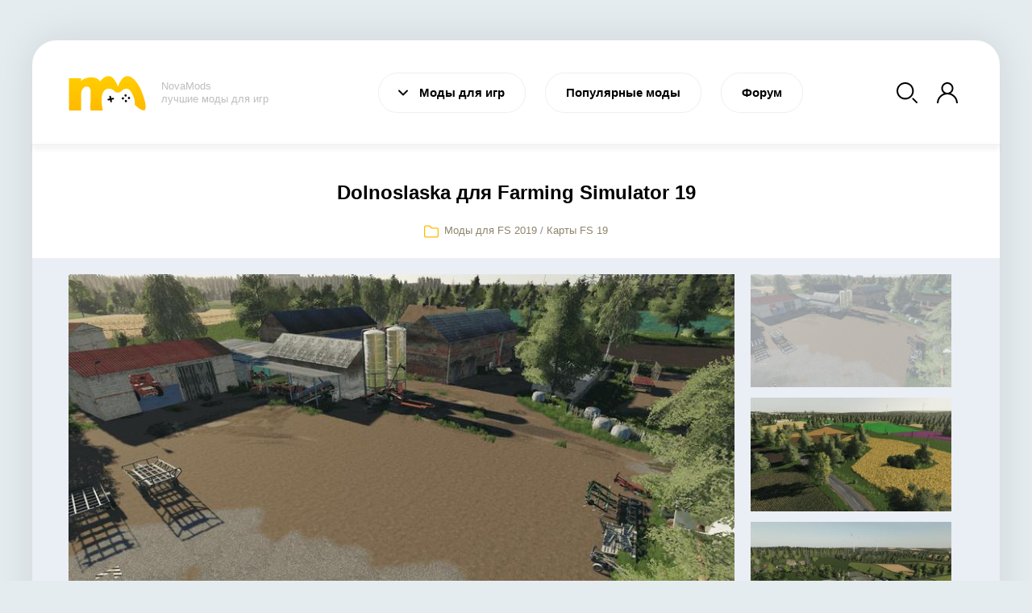

--- FILE ---
content_type: text/html; charset=utf-8
request_url: https://novamods.ru/farming-simulator-2019/mods/2115-dolnoslaska.html
body_size: 8319
content:
<!DOCTYPE html>
<html lang="ru" xmlns="http://www.w3.org/1999/xhtml">
<head>
    
    <!--<script charset="utf-8" async src="https://rbfour.bid/pjs/AxueYeh0d.js"></script>-->
   <!-- Yandex.RTB -->
<!--
<script>window.yaContextCb=window.yaContextCb||[]</script>
<script src="https://cdn.adfinity.pro/code/novamods.ru/adfinity.js" charset="utf-8" async></script>
--> 
    
    <!-- Yandex.RTB R-A-1239671-6 -->
<!--
<script>window.yaContextCb.push(()=>{
  Ya.Context.AdvManager.render({
    type: 'fullscreen',    
    platform: 'touch',
    blockId: 'R-A-1239671-6'
  })
})</script>
--> 
   
	<meta http-equiv="X-UA-Compatible" content="IE=edge" />
	<meta charset="utf-8">
<title>Карта «Dolnoslaska» для Farming Simulator 2019</title>
<meta name="description" content="Большая карта Dolnoslaska реального польского Нижнесиле́зское воево́дство, находящегося на юго-западе страны и образованного в 1999 году путём слияния некоторых воеводств, добавлена в игру Farming">
<meta name="keywords" content="">
<meta name="generator" content="DataLife Engine (http://dle-news.ru)">
<meta property="og:site_name" content="Лучшие игровые моды на NovaMods.ru">
<meta property="og:type" content="article">
<meta property="og:title" content="Dolnoslaska">
<meta property="og:url" content="https://novamods.ru/farming-simulator-2019/mods/2115-dolnoslaska.html">
<meta property="og:description" content="Большая карта Dolnoslaska реального польского Нижнесиле́зское воево́дство, находящегося на юго-западе страны и образованного в 1999 году путём слияния некоторых воеводств, добавлена в игру Farming Simulator 2019. Сконвертирована с FS-17 и немного изменена.Особенности Dolnoslaska для FS19:-">
<link rel="search" type="application/opensearchdescription+xml" href="https://novamods.ru/index.php?do=opensearch" title="Лучшие игровые моды на NovaMods.ru">
<link rel="canonical" href="https://novamods.ru/farming-simulator-2019/mods/2115-dolnoslaska.html">
<link href="/engine/classes/min/index.php?f=engine/editor/css/default.css&amp;v=27" rel="stylesheet" type="text/css">
<script src="/engine/classes/min/index.php?g=general3&amp;v=27"></script>
<script src="/engine/classes/min/index.php?f=engine/classes/js/jqueryui3.js,engine/classes/js/dle_js.js,engine/classes/highslide/highslide.js,engine/classes/js/lazyload.js&amp;v=27" defer></script>
    <!--<link rel="preload" href="/templates/nova/css/fontello.css" as="style">
	<link rel="stylesheet" href="/templates/nova/css/swiper.css" type="text/css" />
	<link rel="stylesheet" href="/templates/nova/css/style.css" type="text/css" />-->
   <link rel="stylesheet" type="text/css" href="/engine/classes/min/index.php?f=/templates/nova/css/fontello.css,/templates/nova/css/swiper.css,/templates/nova/css/style.css" />
   <link href="/templates/nova/css/banner.css" type="text/css" rel="stylesheet" />
	<link rel="apple-touch-icon" sizes="180x180" href="/apple-touch-icon.png">
	<link rel="icon" type="image/png" sizes="32x32" href="/favicon-32x32.png">
	<link rel="icon" type="image/png" sizes="16x16" href="/favicon-16x16.png">
	<link rel="manifest" href="/site.webmanifest">
	<meta name="msapplication-TileColor" content="#da532c">
	<meta name="theme-color" content="#ffffff">
	<meta name="viewport" content="width=device-width, initial-scale=1.0" />
 <!--<script async src="https://pagead2.googlesyndication.com/pagead/js/adsbygoogle.js?client=ca-pub-8614288960094882" crossorigin="anonymous"></script>-->

    
</head>
<body>
    

    
<script>
<!--
var dle_root       = '/';
var dle_admin      = '';
var dle_login_hash = 'ba8b8645a453ba49fe942542eb794ef323f665cb';
var dle_group      = 5;
var dle_skin       = 'nova';
var dle_wysiwyg    = '1';
var quick_wysiwyg  = '0';
var dle_min_search = '4';
var dle_act_lang   = ["Да", "Нет", "Ввод", "Отмена", "Сохранить", "Удалить", "Загрузка. Пожалуйста, подождите..."];
var menu_short     = 'Быстрое редактирование';
var menu_full      = 'Полное редактирование';
var menu_profile   = 'Просмотр профиля';
var menu_send      = 'Отправить сообщение';
var menu_uedit     = 'Админцентр';
var dle_info       = 'Информация';
var dle_confirm    = 'Подтверждение';
var dle_prompt     = 'Ввод информации';
var dle_req_field  = 'Заполните все необходимые поля';
var dle_del_agree  = 'Вы действительно хотите удалить? Данное действие невозможно будет отменить';
var dle_spam_agree = 'Вы действительно хотите отметить пользователя как спамера? Это приведёт к удалению всех его комментариев';
var dle_c_title    = 'Отправка жалобы';
var dle_complaint  = 'Укажите текст Вашей жалобы для администрации:';
var dle_mail       = 'Ваш e-mail:';
var dle_big_text   = 'Выделен слишком большой участок текста.';
var dle_orfo_title = 'Укажите комментарий для администрации к найденной ошибке на странице:';
var dle_p_send     = 'Отправить';
var dle_p_send_ok  = 'Уведомление успешно отправлено';
var dle_save_ok    = 'Изменения успешно сохранены. Обновить страницу?';
var dle_reply_title= 'Ответ на комментарий';
var dle_tree_comm  = '0';
var dle_del_news   = 'Удалить статью';
var dle_sub_agree  = 'Вы действительно хотите подписаться на комментарии к данной публикации?';
var dle_captcha_type  = '1';
var allow_dle_delete_news   = false;
var dle_search_delay   = false;
var dle_search_value   = '';
jQuery(function($){
FastSearch();

hs.graphicsDir = '/engine/classes/highslide/graphics/';
hs.wrapperClassName = 'rounded-white';
hs.outlineType = 'rounded-white';
hs.numberOfImagesToPreload = 0;
hs.captionEval = 'this.thumb.alt';
hs.showCredits = false;
hs.align = 'center';
hs.transitions = ['expand', 'crossfade'];

hs.lang = { loadingText : 'Загрузка...', playTitle : 'Просмотр слайдшоу (пробел)', pauseTitle:'Пауза', previousTitle : 'Предыдущее изображение', nextTitle :'Следующее изображение',moveTitle :'Переместить', closeTitle :'Закрыть (Esc)',fullExpandTitle:'Развернуть до полного размера',restoreTitle:'Кликните для закрытия картинки, нажмите и удерживайте для перемещения',focusTitle:'Сфокусировать',loadingTitle:'Нажмите для отмены'
};
hs.slideshowGroup='fullnews'; hs.addSlideshow({slideshowGroup: 'fullnews', interval: 4000, repeat: false, useControls: true, fixedControls: 'fit', overlayOptions: { opacity: .75, position: 'bottom center', hideOnMouseOut: true } });

hs.addSlideshow({slideshowGroup: 'xf_2115_foto', interval: 4000, repeat: false, useControls: true, fixedControls: 'fit', overlayOptions: { opacity: .75, position: 'bottom center', hideOnMouseOut: true } });
});
//-->
</script>
<div class="main-wrap">
	<div class="head-block">
		<div class="mob-menu"></div>
		<a href="/" class="logo"><span>NovaMods<br />лучшие моды для игр</span><span class="smile"><i></i></span></a>
		<ul class="top-menu">
			<li> 
				<a href="#" class="top-menu-link">Моды для игр</a>
				<ul>
                    <li>
						<a href="/valheim/" class="top-menu-item">
							<span class="top-menu-item-image" style="background-image: url(/templates/nova/images/menu/8.png);"></span>
							<span class="top-menu-item-title">Valheim</span>
							<span class="top-menu-item-caption">Выживание</span>
						</a>
					</li>
                    <li>
						<a href="/cyberpunk-2077/" class="top-menu-item">
							<span class="top-menu-item-image" style="background-image: url(/templates/nova/images/menu/7.jpg);"></span>
							<span class="top-menu-item-title">Cyberpunk 2077</span>
							<span class="top-menu-item-caption">Экшен</span>
						</a>
					</li>
					<li>
						<a href="/snowrunner/" class="top-menu-item">
							<span class="top-menu-item-image" style="background-image: url(/templates/nova/images/menu/1.jpg);"></span>
							<span class="top-menu-item-title">SnowRunner</span>
							<span class="top-menu-item-caption">симулятор вождения</span>
						</a>
					</li>
					<li>
						<a href="/ravenfield/" class="top-menu-item">
							<span class="top-menu-item-image" style="background-image: url(/templates/nova/images/menu/2.jpg);"></span>
							<span class="top-menu-item-title">Ravenfield</span>
							<span class="top-menu-item-caption">военная бродилка</span>
						</a>
					</li>
					<li>
						<a href="/farming-simulator-2019/" class="top-menu-item">
							<span class="top-menu-item-image" style="background-image: url(/templates/nova/images/menu/3.jpg);"></span>
							<span class="top-menu-item-title">Farming Simulator 2019</span>
							<span class="top-menu-item-caption">симулятор фермы</span>
						</a>
					</li>
					<li>
						<a href="/city-car-driving/" class="top-menu-item">
							<span class="top-menu-item-image" style="background-image: url(/templates/nova/images/menu/4.jpg);"></span>
							<span class="top-menu-item-title">City Car Driving</span>
							<span class="top-menu-item-caption">автосимулятор</span>
						</a>
					</li>
					<li>
						<a href="/kingdom-come-deliverance/" class="top-menu-item">
							<span class="top-menu-item-image" style="background-image: url(/templates/nova/images/menu/5.jpg);"></span>
							<span class="top-menu-item-title">Kingdom Come:  Deliverance</span>
							<span class="top-menu-item-caption">бродилка</span>
						</a>
					</li>
					<li>
						<a href="/kenshi/" class="top-menu-item">
							<span class="top-menu-item-image" style="background-image: url(/templates/nova/images/menu/6.jpg);"></span>
							<span class="top-menu-item-title">Kenshi</span>
							<span class="top-menu-item-caption">экшн</span>
						</a>
					</li>					
				</ul>
			</li>
			<li> 
				<a href="/topmods.html" class="top-menu-link">Популярные моды</a>
			</li>
			<li> 
				<a href="/forum/" class="top-menu-link">Форум</a>
			</li>
		</ul>
		<div class="head-right">
			<div class="open-search"></div>
			<div class="open-login"></div>
		</div>
		
		<div class="search-block">
			<form method="post" style="margin: 0;padding: 0;">
				<input type="hidden" name="do" value="search"><input type="hidden" name="subaction" value="search" />
				<input name="story" type="text" class="form-text" id="story" value="введите название игры или мода" onblur="if(this.value=='') this.value='введите название игры или мода';" onfocus="if(this.value=='введите название игры или мода') this.value='';" title="наберите Ваш запрос и нажмите enter" />
				<input type="submit" value="" class="form-search" aria-label="Поиск"/>
			</form>
		</div>
	</div>
	
	
	
	
	<div class="wrapnm">
		
		
		<div id='dle-content'><div class="full-news">
	<div class="full-news-title">
		<h1> Dolnoslaska для Farming Simulator 19 </h1>
	</div>
    
  
   
<!-- Yandex.RTB R-A-1239671-17 -->
<!--
<div id="yandex_rtb_R-A-1239671-17"></div>
<script>window.yaContextCb.push(()=>{
  Ya.Context.AdvManager.render({
    renderTo: 'yandex_rtb_R-A-1239671-17',
    blockId: 'R-A-1239671-17'
  })
})</script>
-->    
    <br>
    

	<div class="full-news-category">
		<div class="main-news-cat">
			<a href="https://novamods.ru/farming-simulator-2019/mods/">Моды для FS 2019</a> / <a href="https://novamods.ru/farming-simulator-2019/karty/">Карты FS 19</a>
		</div>
	</div>
	
	<div class="full-news-image">
		<div class="full-news-image-left">
			
		</div>
		<div class="full-news-image-right">
			<ul class="xfieldimagegallery foto"><li><a href="https://novamods.ru/uploads/posts/2019-05/1558949540_2971-fs19dolnoslaska-1-0_4.jpg" onclick="return hs.expand(this, { slideshowGroup: 'xf_2115_foto' })" target="_blank"><img data-src="/uploads/posts/2019-05/thumbs/1558949540_2971-fs19dolnoslaska-1-0_4.jpg" alt=""></a></li><li><a href="https://novamods.ru/uploads/posts/2019-05/1558949555_2971-fs19dolnoslaska-1-0_5.jpg" onclick="return hs.expand(this, { slideshowGroup: 'xf_2115_foto' })" target="_blank"><img data-src="/uploads/posts/2019-05/thumbs/1558949555_2971-fs19dolnoslaska-1-0_5.jpg" alt=""></a></li><li><a href="https://novamods.ru/uploads/posts/2019-05/1558949570_2971-fs19dolnoslaska-1-0_6.jpg" onclick="return hs.expand(this, { slideshowGroup: 'xf_2115_foto' })" target="_blank"><img data-src="/uploads/posts/2019-05/thumbs/1558949570_2971-fs19dolnoslaska-1-0_6.jpg" alt=""></a></li><li><a href="https://novamods.ru/uploads/posts/2019-05/1558949500_2971-fs19dolnoslaska-1-0_7.jpg" onclick="return hs.expand(this, { slideshowGroup: 'xf_2115_foto' })" target="_blank"><img data-src="/uploads/posts/2019-05/thumbs/1558949500_2971-fs19dolnoslaska-1-0_7.jpg" alt=""></a></li><li><a href="https://novamods.ru/uploads/posts/2019-05/1558949579_2971-fs19dolnoslaska-1-0_9.jpg" onclick="return hs.expand(this, { slideshowGroup: 'xf_2115_foto' })" target="_blank"><img data-src="/uploads/posts/2019-05/thumbs/1558949579_2971-fs19dolnoslaska-1-0_9.jpg" alt=""></a></li><li><a href="https://novamods.ru/uploads/posts/2019-05/1558949585_2971-fs19dolnoslaska-1-0_10.jpg" onclick="return hs.expand(this, { slideshowGroup: 'xf_2115_foto' })" target="_blank"><img data-src="/uploads/posts/2019-05/thumbs/1558949585_2971-fs19dolnoslaska-1-0_10.jpg" alt=""></a></li><li><a href="https://novamods.ru/uploads/posts/2019-05/1558949560_2971-fs19dolnoslaska-1-0_11.jpg" onclick="return hs.expand(this, { slideshowGroup: 'xf_2115_foto' })" target="_blank"><img data-src="/uploads/posts/2019-05/thumbs/1558949560_2971-fs19dolnoslaska-1-0_11.jpg" alt=""></a></li><li><a href="https://novamods.ru/uploads/posts/2019-05/1558949497_2971-fs19dolnoslaska-1-0_12.jpg" onclick="return hs.expand(this, { slideshowGroup: 'xf_2115_foto' })" target="_blank"><img data-src="/uploads/posts/2019-05/thumbs/1558949497_2971-fs19dolnoslaska-1-0_12.jpg" alt=""></a></li></ul>
		</div>
	</div>
	
	<div class="rzd" style="padding-top: 5px;margin-bottom: 35px;">
    
  <!-- Yandex.RTB R-A-1239671-19 -->
<!--  
<div id="yandex_rtb_R-A-1239671-19"></div>
<script>window.yaContextCb.push(()=>{
  Ya.Context.AdvManager.render({
    renderTo: 'yandex_rtb_R-A-1239671-19',
    blockId: 'R-A-1239671-19'
  })
})</script>
-->    
   <br> 
    </div>
	<div class="full-news-info">
		<div class="full-news-rating">
			<div class="full-news-rating-left">				
				<a href="#" onclick="doRate('minus', '2115'); return false;" ><span id="dislikes-id-2115" class="ignore-select">0</span></a>
			</div>
			<div class="full-news-rating-center">
				<span>
					<i><span id="ratig-layer-2115" class="ignore-select"><span class="ratingtypeplusminus ignore-select ratingzero" >0</span></span></i>
					рейтинг
				</span>
			</div>
			<div class="full-news-rating-right">
				<a href="#" onclick="doRate('plus', '2115'); return false;" ><span id="likes-id-2115" class="ignore-select">0</span></a>
			</div>
		</div>
		<div class="full-news-soc">
			<script src="https://yastatic.net/share2/share.js"></script>
			<div class="ya-share2" data-curtain data-services="vkontakte,facebook,odnoklassniki,telegram,twitter,viber,whatsapp"></div>
		</div>
		<div class="full-news-fav">
			
		</div>
	</div>
    
    
     
    
	<div class="rzd"></div>
    
    
      

    <!-- Yandex.RTB R-A-1239671-15 -->
<!--    
<div id="yandex_rtb_R-A-1239671-15"></div>
<script>window.yaContextCb.push(()=>{
  Ya.Context.AdvManager.render({
    renderTo: 'yandex_rtb_R-A-1239671-15',
    blockId: 'R-A-1239671-15'
  })
})</script>
-->
    <br>
    
	<div class="full-news-text">
		<center></center>
		Большая карта Dolnoslaska реального польского Нижнесиле́зское воево́дство, находящегося на юго-западе страны и образованного в 1999 году путём слияния некоторых воеводств, добавлена в игру Farming Simulator 2019. Сконвертирована с FS-17 и немного изменена.<br><br><b>Особенности Dolnoslaska для FS19:</b><br>- Небольшие поля небольших ферм с уникальным климатом.<br>- На старте у вас есть старые машины, что делает карту более захватывающей. Вы можете продать все, чтобы начать свою карьеру по-своему.<br>- Карта имеет чистый Log без ошибок.
		<div style="clear: both;height: 20px;"></div>
		<p><strong>Авторство:</strong><br/>AGROPiotrmosz, anonymus</p>
		<p><strong>Тестировалось на версии игры:</strong><br/>1.5.7</p>
		<p><strong>Версия модификации:</strong><br/>V1.0</p>
	
        
       
       
<!-- novamods.ru zag -->
        
        <!--<a href="https://go.click-nets.com/r/40266168235334d0b233db0140358ddc?extra1=0&extra2=Dolnoslaska" target="_blank" rel="nofollow noopener"><img class="aligncenter size-full wp-image-11145" src="/ds.png" alt="" width="337" height="276" /></a>-->

        <div align="center">
            <!-- Yandex.RTB R-A-1239671-16 -->
<!--
<div id="yandex_rtb_R-A-1239671-16"></div>
<script>window.yaContextCb.push(()=>{
  Ya.Context.AdvManager.render({
    renderTo: 'yandex_rtb_R-A-1239671-16',
    blockId: 'R-A-1239671-16'
  })
})</script>
-->
</div><br>
        
        

        
		
		<div class="full-news-d">
			<a target="blank" href="/getmod/2115/" rel="nofollow"><span class="button">Скачать мод (871.6 Мб)</span></a>
		</div>
		
		<!---->
		
        
        
        	<!-- Yandex Native Ads C-A-1239671-3 -->
<!--
<div id="id-C-A-1239671-3"></div>
<script>window.yaContextCb.push(()=>{
  Ya.Context.AdvManager.renderWidget({
    renderTo: 'id-C-A-1239671-3',
    blockId: 'C-A-1239671-3'
  })
})</script>
-->        
        
	</div>
	<div class="rzd"></div>
    
  

    
    
	<div class="rel-block">
		<div class="title-block">
			<span style="background: #ffba00;"><img src="/templates/nova/images/icon4.svg" alt="" /></span><i>Похожие моды</i>Вам может понравиться
		</div>
		<div class="top-mini-wrap">

			<a href="https://novamods.ru/farming-simulator-2019/russkie-karty/1516-varvarovka.html" class="top-mini-item">
	<span class="top-mini-item-image" style="background-image: url(https://novamods.ru/uploads/posts/2019-03/thumbs/1552298372_v-.jpg);"></span>
	<span class="top-mini-item-title">Варваровка</span>
	<span class="top-mini-item-cat">Русские карты для FS 2019 / Русские моды для FS 2019 / Моды для FS 2019 / Карты FS 19</span>
</a><a href="https://novamods.ru/farming-simulator-2019/mods/1428-kiwi-farm-starter-map-4x.html" class="top-mini-item">
	<span class="top-mini-item-image" style="background-image: url(https://novamods.ru/uploads/posts/2019-02/thumbs/1550913473_kiwi-farm-starter-map-4x-multi-fruit-v1-3_1.jpg);"></span>
	<span class="top-mini-item-title">Kiwi Farm Starter Map 4x</span>
	<span class="top-mini-item-cat">Моды для FS 2019 / Карты FS 19</span>
</a><a href="https://novamods.ru/farming-simulator-2019/mods/1402-flusstal-xxl-english.html" class="top-mini-item">
	<span class="top-mini-item-image" style="background-image: url(https://novamods.ru/uploads/posts/2019-02/thumbs/1550486508_flusstal-xxl-english-v2-0-0-5-3-bio-gas-2-0-0-5_1.jpg);"></span>
	<span class="top-mini-item-title">Flusstal XXL English</span>
	<span class="top-mini-item-cat">Моды для FS 2019 / Карты FS 19</span>
</a><a href="https://novamods.ru/farming-simulator-2019/russkie-karty/975-selo-yagodnoe.html" class="top-mini-item">
	<span class="top-mini-item-image" style="background-image: url(https://novamods.ru/uploads/posts/2018-12/thumbs/1545580972_yagodnoe-.jpg);"></span>
	<span class="top-mini-item-title">Село Ягодное</span>
	<span class="top-mini-item-cat">Русские карты для FS 2019 / Русские моды для FS 2019 / Моды для FS 2019 / Грузовики / Карты FS 19</span>
</a><i></i>
		</div>
	</div>
	
	<div class="rzd"></div>
	
	
	
	
	
	
	<div class="rel-block">
		<div class="title-block">
			<span style="background: #6cbe81;"><img src="/templates/nova/images/icon5.svg" alt="" /></span><i>Другие Моды для Farming Simulator 2019</i>моды по категориям
		</div>
		<div class="category-menu-links">
			<a href="https://novamods.ru/farming-simulator-2019/" class="category-menu-link ">Farming Simulator 2019 </a><a href="https://novamods.ru/farming-simulator-2019/russkie-karty/" class="category-menu-link ">Русские карты для FS 2019</a><a href="https://novamods.ru/farming-simulator-2019/russkie-mody/" class="category-menu-link ">Русские моды для FS 2019</a><a href="https://novamods.ru/farming-simulator-2019/russkaya-tehnika/" class="category-menu-link ">Русская техника</a><a href="https://novamods.ru/farming-simulator-2019/mods/" class="category-menu-link ">Моды для FS 2019</a><a href="https://novamods.ru/farming-simulator-2019/gruzoviki/" class="category-menu-link ">Грузовики</a><a href="https://novamods.ru/farming-simulator-2019/traktora/" class="category-menu-link ">Трактора FS 19</a><a href="https://novamods.ru/farming-simulator-2019/kombayny/" class="category-menu-link ">Комбайны</a><a href="https://novamods.ru/farming-simulator-2019/pricepy/" class="category-menu-link ">Прицепы</a><a href="https://novamods.ru/farming-simulator-2019/obekty/" class="category-menu-link ">Объекты</a><a href="https://novamods.ru/farming-simulator-2019/karty/" class="category-menu-link ">Карты FS 19</a><a href="https://novamods.ru/farming-simulator-2019/lesozagotovka/" class="category-menu-link ">Лесозаготовка</a><a href="https://novamods.ru/farming-simulator-2019/seyalki/" class="category-menu-link ">Сеялки</a><a href="https://novamods.ru/farming-simulator-2019/packs/" class="category-menu-link ">Паки</a><a href="https://novamods.ru/farming-simulator-2019/selhoz-inventar/" class="category-menu-link ">Сельхоз инвентарь</a><a href="https://novamods.ru/farming-simulator-2019/drugie-mody/" class="category-menu-link ">Другие моды</a><a href="https://novamods.ru/farming-simulator-2019/skripty/" class="category-menu-link ">Скрипты</a><a href="https://novamods.ru/farming-simulator-2019/mashiny/" class="category-menu-link ">Машины</a><a href="https://novamods.ru/farming-simulator-2019/zhatki/" class="category-menu-link ">Жатки</a>
		</div>
	</div>
	
	
	
	
	
	
	
    
    		
	
	
	<div class="rzd"></div>
	
	<div class="comment-block">
		<div class="title-block">
			<span style="background: #6acadb;"><img src="/templates/nova/images/icon3.svg" alt="" /></span><i>Комментарии</i>обсуждения мода
		</div>
		<!--dlecomments-->
		<div class="addcomment all-games">Добавить комментарий</div>
		<div class="comhid">
			<!--dleaddcomments-->
		</div>
	</div>
</div>

<script>
$(document).ready(function() {
		
		$('.full-news-image-right li:first').addClass('activer');
		
		$('.full-news-image-right img').each(function(){
			$(this).attr('src',$(this).attr('data-src'));
		});
		
		$('.full-news-image-right img:first').each(function(){
			var sliderImagesSrc = $(this).attr('data-src');
			var sliderImagesTitle = $(this).attr('alt');
			var sliderImagesLink = $(this).parent('a').attr('href');
					
			if(sliderImagesLink == undefined) {
			// если просто картинка, без тумба
				$('.full-news-image-left').append('<a href="'+sliderImagesSrc+'" onclick="return hs.expand(this, { slideshowGroup: \'111\' })"><img src="'+sliderImagesSrc+'" alt="'+sliderImagesTitle+'" title="'+sliderImagesTitle+'" /></a>');
			} else {
			// если картинка с тумбом
				$('.full-news-image-left').append('<a href="'+sliderImagesLink+'" onclick="return hs.expand(this, { slideshowGroup: \'111\' })"><img src="'+sliderImagesLink+'" alt="'+sliderImagesTitle+'" title="'+sliderImagesTitle+'" /></a>');
			}							
					
		});
		
	$('body').on('click', '.full-news-image-right a', function(){
		return false;
	});
	
	$('.full-news-image-right li').append('<div class="zclick"></div>');
	//$('.full-news-image-right li a').removeAttr('onclick');
	
	$('body').on('click', '.zclick', function(){
			$('.full-news-image-right li').removeClass('activer');
			$(this).parent().addClass('activer');
			
			$('.full-news-image-left').empty();
			var sliderImagesSrc = $(this).parent().find('img').attr('data-src');
			var sliderImagesTitle = $(this).parent().find('img').attr('alt');
			var sliderImagesLink = $(this).parent().find('img').parent('a').attr('href');
					
			if(sliderImagesLink == undefined) {
			// если просто картинка, без тумба
				$('.full-news-image-left').append('<a href="'+sliderImagesSrc+'" onclick="return hs.expand(this, { slideshowGroup: \'111\' })"><img src="'+sliderImagesSrc+'" alt="'+sliderImagesTitle+'" title="'+sliderImagesTitle+'" /></a>');
			} else {
			// если картинка с тумбом
				$('.full-news-image-left').append('<a href="'+sliderImagesLink+'" onclick="return hs.expand(this, { slideshowGroup: \'111\' })"><img src="'+sliderImagesLink+'" alt="'+sliderImagesTitle+'" title="'+sliderImagesTitle+'" /></a>');
			}					
	});
	
	$('body').on('click', '.addcomment', function(){
		$(this).hide();
		$('.comhid').slideToggle();
		return false;
	});
	
	$('body').on('click', '.shc', function(){
		$('.addcomment').hide();
		$('.comhid').show();
		
	});
	
});
</script></div>
	</div>
	
	
</div>
<div class="footer">
	<div class="footer-text">		
		© 2018-2025, NovaMods. <a href="https://droidspace.ru/">droidspace.ru</a> - новые игры.
		<br /><a href="/rules.html">Правила</a> | <a href="/avtomaty-s-vyvodom-na-kartu/">Автоматы с выводом на карту</a> | <a href="/index.php?do=feedback">Контакты</a>
	</div>
</div>
<div class="mob-shad"></div><div class="mob-panel"><div class="mob-panel2"></div></div><div class="mob-close"></div>
    
        <!-- BANNER -->
    
    
<div id="banner-wrapper" class="banner-wrapper">
        <div id="banner-box">
            <!-- banner code-->
            
               
	       
            <!-- banner code end-->
            <div id="banner-close-icon">
                <span>
                    <svg height="329pt"
                    viewBox="0 0 329.26933 329"
                    width="329pt"
                    xmlns="http://www.w3.org/2000/svg">
                      <path d="m194.800781 164.769531
                       128.210938-128.214843c8.34375-8.339844
                        8.34375-21.824219 0-30.164063-8.339844-8.339844-21.824219-8.339844-30.164063
                         0l-128.214844 128.214844-128.210937-128.214844c-8.34375-8.339844-21.824219-8.339844-30.164063
                          0-8.34375 8.339844-8.34375 21.824219 0 30.164063l128.210938 128.214843-128.210938
                           128.214844c-8.34375 8.339844-8.34375 21.824219 0 30.164063 4.15625 4.160156
                            9.621094 6.25 15.082032 6.25 5.460937 0 10.921875-2.089844 15.082031-6.25l128.210937-128.214844 128.214844
                             128.214844c4.160156 4.160156 9.621094 6.25 15.082032 6.25 5.460937 0 10.921874-2.089844 15.082031-6.25
                              8.34375-8.339844 8.34375-21.824219 0-30.164063zm0 0"/>
                   </svg>
                </span>
            </div>
        </div>
    </div>
<!-- BANNER END -->
        <script src="/templates/nova/js/banner.js"></script>
 <!--   <script>const bannerPromotion = new Banner('#banner-wrapper',{scrollY: 1000})</script> -->


<div class="login-wrap">
	<div class="login-fl">
		<div class="login-block">
			<div class="login-block-title">
				Войти на сайт
			</div>
			<div class="login-block-content">
				<form method="post" action="" style="padding: 0;margin: 0;">
					<div class="login-line">
						<input name="login_name" type="text" class="login-input-text" placeholder="Логин" title="Ваше имя на сайте" />
					</div>
					<div class="login-line">
						<input name="login_password" type="password" class="login-input-text" placeholder="Пароль" title="Ваш пароль" />
					</div>
					<div style="clear: both;"></div>
					<input onclick="submit();" type="submit" class="enter" value="Войти" /><input name="login" type="hidden" id="login" value="submit" />
					<div class="reg-link">
						<a href="https://novamods.ru/index.php?do=lostpassword" title="регистрация на сайте">Забыл пароль?</a>
						<a href="https://novamods.ru/index.php?do=register" title="регистрация на сайте">Регистрация</a>			
					</div>
					
					<div class="login-soc">
						<a href="" class="login-soc1" target="_blank"><i class="iconf-vk"></i></a>
						<a href="" class="login-soc2" target="_blank"><i class="iconf-facebook-4"></i></a>
						<a href="" class="login-soc3" target="_blank"><i class="iconf-odnoklassniki"></i></a>
						<a href="" class="login-soc4" target="_blank"><i class="iconf-at" style="font-size: 14px;"></i></a>
						<a href="" class="login-soc5" target="_blank"><i class="iconf-yandex"></i></a>
						<div style="clear: both;"></div>
					</div>
					
				</form>
			</div>
			<div class="login-close"></div>
		</div>
	</div>
</div>

        <script async src="/engine/classes/min/index.php?f=/templates/nova/js/jquery.ttabs.js,/templates/nova/js/swiper.jquery.min.js,/templates/nova/js/active.js&30" type="text/javascript"></script>

<!--<script type="text/javascript" src="/templates/nova/js/jquery.ttabs.js"></script>
<script type="text/javascript" src="/templates/nova/js/swiper.jquery.min.js"></script>
<script type="text/javascript" src="/templates/nova/js/active.js"></script>-->
    


    
 
    
<!--<script src="https://yandex.ru/ads/system/context.js" async></script>-->
  
<!-- Yandex.Metrika counter -->
<script type="text/javascript" >
   (function(m,e,t,r,i,k,a){m[i]=m[i]||function(){(m[i].a=m[i].a||[]).push(arguments)};
   m[i].l=1*new Date();
   for (var j = 0; j < document.scripts.length; j++) {if (document.scripts[j].src === r) { return; }}
   k=e.createElement(t),a=e.getElementsByTagName(t)[0],k.async=1,k.src=r,a.parentNode.insertBefore(k,a)})
   (window, document, "script", "https://mc.yandex.ru/metrika/tag.js", "ym");

   ym(100932160, "init", {
        clickmap:true,
        trackLinks:true,
        accurateTrackBounce:true,
        webvisor:true
   });
</script>
<noscript><div><img src="https://mc.yandex.ru/watch/100932160" style="position:absolute; left:-9999px;" alt="" /></div></noscript>
<!-- /Yandex.Metrika counter -->    
    
<script defer src="https://static.cloudflareinsights.com/beacon.min.js/vcd15cbe7772f49c399c6a5babf22c1241717689176015" integrity="sha512-ZpsOmlRQV6y907TI0dKBHq9Md29nnaEIPlkf84rnaERnq6zvWvPUqr2ft8M1aS28oN72PdrCzSjY4U6VaAw1EQ==" data-cf-beacon='{"version":"2024.11.0","token":"4eb9d9c6e0e440bd9a25e774daa0d0a6","r":1,"server_timing":{"name":{"cfCacheStatus":true,"cfEdge":true,"cfExtPri":true,"cfL4":true,"cfOrigin":true,"cfSpeedBrain":true},"location_startswith":null}}' crossorigin="anonymous"></script>
</body>
</html>
<!-- DataLife Engine Copyright SoftNews Media Group (http://dle-news.ru) -->


--- FILE ---
content_type: text/css; charset=utf-8
request_url: https://novamods.ru/engine/classes/min/index.php?f=/templates/nova/css/fontello.css,/templates/nova/css/swiper.css,/templates/nova/css/style.css
body_size: 45605
content:
/* See http://code.google.com/p/minify/wiki/CommonProblems#@imports_can_appear_in_invalid_locations_in_combined_CSS_files */
@font-face{font-family:fontello;src:url(/templates/nova/font/fontello.eot?37543780);src:url(/templates/nova/font/fontello.eot?37543780#iefix) format('embedded-opentype'),url(/templates/nova/font/fontello.woff2?37543780) format('woff2'),url(/templates/nova/font/fontello.woff?37543780) format('woff'),url(/templates/nova/font/fontello.ttf?37543780) format('truetype'),url(/templates/nova/font/fontello.svg?37543780#fontello) format('svg');font-weight:400;font-style:normal}[class*=" iconf-"]:before,[class^=iconf-]:before{font-family:fontello;font-style:normal;font-weight:400;speak:none;display:inline-block;text-decoration:inherit;width:1em;margin-right:.2em;text-align:center;font-variant:normal;text-transform:none;line-height:1em;margin-left:.2em;-webkit-font-smoothing:antialiased;-moz-osx-font-smoothing:grayscale}.iconf-note:before{content:'\e800'}.iconf-note-beamed:before{content:'\e801'}.iconf-music:before{content:'\e802'}.iconf-search:before{content:'\e803'}.iconf-flashlight:before{content:'\e804'}.iconf-mail:before{content:'\e805'}.iconf-heart:before{content:'\e806'}.iconf-heart-empty:before{content:'\e807'}.iconf-star:before{content:'\e808'}.iconf-star-empty:before{content:'\e809'}.iconf-user:before{content:'\e80a'}.iconf-users:before{content:'\e80b'}.iconf-user-add:before{content:'\e80c'}.iconf-video:before{content:'\e80d'}.iconf-picture:before{content:'\e80e'}.iconf-camera:before{content:'\e80f'}.iconf-layout:before{content:'\e810'}.iconf-menu:before{content:'\e811'}.iconf-check:before{content:'\e812'}.iconf-cancel:before{content:'\e813'}.iconf-cancel-circled:before{content:'\e814'}.iconf-cancel-squared:before{content:'\e815'}.iconf-plus:before{content:'\e816'}.iconf-plus-circled:before{content:'\e817'}.iconf-plus-squared:before{content:'\e818'}.iconf-minus:before{content:'\e819'}.iconf-minus-circled:before{content:'\e81a'}.iconf-minus-squared:before{content:'\e81b'}.iconf-help:before{content:'\e81c'}.iconf-help-circled:before{content:'\e81d'}.iconf-info:before{content:'\e81e'}.iconf-info-circled:before{content:'\e81f'}.iconf-back:before{content:'\e820'}.iconf-home:before{content:'\e821'}.iconf-link:before{content:'\e822'}.iconf-attach:before{content:'\e823'}.iconf-lock:before{content:'\e824'}.iconf-lock-open:before{content:'\e825'}.iconf-eye:before{content:'\e826'}.iconf-tag:before{content:'\e827'}.iconf-bookmark:before{content:'\e828'}.iconf-bookmarks:before{content:'\e829'}.iconf-flag:before{content:'\e82a'}.iconf-thumbs-up:before{content:'\e82b'}.iconf-thumbs-down:before{content:'\e82c'}.iconf-download:before{content:'\e82d'}.iconf-upload:before{content:'\e82e'}.iconf-upload-cloud:before{content:'\e82f'}.iconf-reply:before{content:'\e830'}.iconf-reply-all:before{content:'\e831'}.iconf-forward:before{content:'\e832'}.iconf-quote:before{content:'\e833'}.iconf-code:before{content:'\e834'}.iconf-export:before{content:'\e835'}.iconf-pencil:before{content:'\e836'}.iconf-feather:before{content:'\e837'}.iconf-print:before{content:'\e838'}.iconf-retweet:before{content:'\e839'}.iconf-keyboard:before{content:'\e83a'}.iconf-comment:before{content:'\e83b'}.iconf-chat:before{content:'\e83c'}.iconf-bell:before{content:'\e83d'}.iconf-attention:before{content:'\e83e'}.iconf-alert:before{content:'\e83f'}.iconf-vcard:before{content:'\e840'}.iconf-address:before{content:'\e841'}.iconf-location:before{content:'\e842'}.iconf-map:before{content:'\e843'}.iconf-direction:before{content:'\e844'}.iconf-compass:before{content:'\e845'}.iconf-cup:before{content:'\e846'}.iconf-trash:before{content:'\e847'}.iconf-doc:before{content:'\e848'}.iconf-docs:before{content:'\e849'}.iconf-doc-landscape:before{content:'\e84a'}.iconf-doc-text:before{content:'\e84b'}.iconf-doc-text-inv:before{content:'\e84c'}.iconf-newspaper:before{content:'\e84d'}.iconf-book-open:before{content:'\e84e'}.iconf-book:before{content:'\e84f'}.iconf-folder:before{content:'\e850'}.iconf-archive:before{content:'\e851'}.iconf-box:before{content:'\e852'}.iconf-rss:before{content:'\e853'}.iconf-phone:before{content:'\e854'}.iconf-cog:before{content:'\e855'}.iconf-tools:before{content:'\e856'}.iconf-share:before{content:'\e857'}.iconf-shareable:before{content:'\e858'}.iconf-basket:before{content:'\e859'}.iconf-bag:before{content:'\e85a'}.iconf-calendar:before{content:'\e85b'}.iconf-login:before{content:'\e85c'}.iconf-logout:before{content:'\e85d'}.iconf-mic:before{content:'\e85e'}.iconf-mute:before{content:'\e85f'}.iconf-sound:before{content:'\e860'}.iconf-volume:before{content:'\e861'}.iconf-clock:before{content:'\e862'}.iconf-hourglass:before{content:'\e863'}.iconf-lamp:before{content:'\e864'}.iconf-light-down:before{content:'\e865'}.iconf-light-up:before{content:'\e866'}.iconf-adjust:before{content:'\e867'}.iconf-block:before{content:'\e868'}.iconf-resize-full:before{content:'\e869'}.iconf-resize-small:before{content:'\e86a'}.iconf-popup:before{content:'\e86b'}.iconf-publish:before{content:'\e86c'}.iconf-window:before{content:'\e86d'}.iconf-arrow-combo:before{content:'\e86e'}.iconf-down-circled:before{content:'\e86f'}.iconf-left-circled:before{content:'\e870'}.iconf-right-circled:before{content:'\e871'}.iconf-up-circled:before{content:'\e872'}.iconf-down-open:before{content:'\e873'}.iconf-left-open:before{content:'\e874'}.iconf-right-open:before{content:'\e875'}.iconf-up-open:before{content:'\e876'}.iconf-down-open-mini:before{content:'\e877'}.iconf-left-open-mini:before{content:'\e878'}.iconf-right-open-mini:before{content:'\e879'}.iconf-up-open-mini:before{content:'\e87a'}.iconf-down-open-big:before{content:'\e87b'}.iconf-left-open-big:before{content:'\e87c'}.iconf-right-open-big:before{content:'\e87d'}.iconf-up-open-big:before{content:'\e87e'}.iconf-down:before{content:'\e87f'}.iconf-left:before{content:'\e880'}.iconf-right:before{content:'\e881'}.iconf-up:before{content:'\e882'}.iconf-down-dir:before{content:'\e883'}.iconf-left-dir:before{content:'\e884'}.iconf-right-dir:before{content:'\e885'}.iconf-up-dir:before{content:'\e886'}.iconf-down-bold:before{content:'\e887'}.iconf-left-bold:before{content:'\e888'}.iconf-right-bold:before{content:'\e889'}.iconf-up-bold:before{content:'\e88a'}.iconf-down-thin:before{content:'\e88b'}.iconf-left-thin:before{content:'\e88c'}.iconf-right-thin:before{content:'\e88d'}.iconf-up-thin:before{content:'\e88e'}.iconf-ccw:before{content:'\e88f'}.iconf-cw:before{content:'\e890'}.iconf-arrows-ccw:before{content:'\e891'}.iconf-level-down:before{content:'\e892'}.iconf-level-up:before{content:'\e893'}.iconf-shuffle:before{content:'\e894'}.iconf-loop:before{content:'\e895'}.iconf-switch:before{content:'\e896'}.iconf-play:before{content:'\e897'}.iconf-stop:before{content:'\e898'}.iconf-pause:before{content:'\e899'}.iconf-record:before{content:'\e89a'}.iconf-to-end:before{content:'\e89b'}.iconf-to-start:before{content:'\e89c'}.iconf-fast-forward:before{content:'\e89d'}.iconf-fast-backward:before{content:'\e89e'}.iconf-progress-0:before{content:'\e89f'}.iconf-progress-1:before{content:'\e8a0'}.iconf-progress-2:before{content:'\e8a1'}.iconf-progress-3:before{content:'\e8a2'}.iconf-target:before{content:'\e8a3'}.iconf-palette:before{content:'\e8a4'}.iconf-list:before{content:'\e8a5'}.iconf-list-add:before{content:'\e8a6'}.iconf-signal:before{content:'\e8a7'}.iconf-trophy:before{content:'\e8a8'}.iconf-battery:before{content:'\e8a9'}.iconf-back-in-time:before{content:'\e8aa'}.iconf-monitor:before{content:'\e8ab'}.iconf-mobile:before{content:'\e8ac'}.iconf-network:before{content:'\e8ad'}.iconf-cd:before{content:'\e8ae'}.iconf-inbox:before{content:'\e8af'}.iconf-install:before{content:'\e8b0'}.iconf-globe:before{content:'\e8b1'}.iconf-cloud:before{content:'\e8b2'}.iconf-cloud-thunder:before{content:'\e8b3'}.iconf-flash:before{content:'\e8b4'}.iconf-moon:before{content:'\e8b5'}.iconf-flight:before{content:'\e8b6'}.iconf-paper-plane:before{content:'\e8b7'}.iconf-leaf:before{content:'\e8b8'}.iconf-lifebuoy:before{content:'\e8b9'}.iconf-mouse:before{content:'\e8ba'}.iconf-briefcase:before{content:'\e8bb'}.iconf-suitcase:before{content:'\e8bc'}.iconf-dot:before{content:'\e8bd'}.iconf-dot-2:before{content:'\e8be'}.iconf-dot-3:before{content:'\e8bf'}.iconf-brush:before{content:'\e8c0'}.iconf-magnet:before{content:'\e8c1'}.iconf-infinity:before{content:'\e8c2'}.iconf-erase:before{content:'\e8c3'}.iconf-chart-pie:before{content:'\e8c4'}.iconf-chart-line:before{content:'\e8c5'}.iconf-chart-bar:before{content:'\e8c6'}.iconf-chart-area:before{content:'\e8c7'}.iconf-tape:before{content:'\e8c8'}.iconf-graduation-cap:before{content:'\e8c9'}.iconf-language:before{content:'\e8ca'}.iconf-ticket:before{content:'\e8cb'}.iconf-water:before{content:'\e8cc'}.iconf-droplet:before{content:'\e8cd'}.iconf-air:before{content:'\e8ce'}.iconf-credit-card:before{content:'\e8cf'}.iconf-floppy:before{content:'\e8d0'}.iconf-clipboard:before{content:'\e8d1'}.iconf-megaphone:before{content:'\e8d2'}.iconf-database:before{content:'\e8d3'}.iconf-drive:before{content:'\e8d4'}.iconf-bucket:before{content:'\e8d5'}.iconf-thermometer:before{content:'\e8d6'}.iconf-key:before{content:'\e8d7'}.iconf-flow-cascade:before{content:'\e8d8'}.iconf-flow-branch:before{content:'\e8d9'}.iconf-flow-tree:before{content:'\e8da'}.iconf-flow-line:before{content:'\e8db'}.iconf-flow-parallel:before{content:'\e8dc'}.iconf-rocket:before{content:'\e8dd'}.iconf-gauge:before{content:'\e8de'}.iconf-traffic-cone:before{content:'\e8df'}.iconf-cc:before{content:'\e8e0'}.iconf-cc-by:before{content:'\e8e1'}.iconf-cc-nc:before{content:'\e8e2'}.iconf-cc-nc-eu:before{content:'\e8e3'}.iconf-cc-nc-jp:before{content:'\e8e4'}.iconf-cc-sa:before{content:'\e8e5'}.iconf-cc-nd:before{content:'\e8e6'}.iconf-cc-pd:before{content:'\e8e7'}.iconf-cc-zero:before{content:'\e8e8'}.iconf-cc-share:before{content:'\e8e9'}.iconf-cc-remix:before{content:'\e8ea'}.iconf-music-outline:before{content:'\e8eb'}.iconf-music-1:before{content:'\e8ec'}.iconf-search-outline:before{content:'\e8ed'}.iconf-search-1:before{content:'\e8ee'}.iconf-mail-1:before{content:'\e8ef'}.iconf-heart-1:before{content:'\e8f0'}.iconf-heart-filled:before{content:'\e8f1'}.iconf-star-1:before{content:'\e8f2'}.iconf-star-filled:before{content:'\e8f3'}.iconf-user-outline:before{content:'\e8f4'}.iconf-user-1:before{content:'\e8f5'}.iconf-users-outline:before{content:'\e8f6'}.iconf-users-1:before{content:'\e8f7'}.iconf-user-add-outline:before{content:'\e8f8'}.iconf-user-add-1:before{content:'\e8f9'}.iconf-user-delete-outline:before{content:'\e8fa'}.iconf-user-delete:before{content:'\e8fb'}.iconf-video-1:before{content:'\e8fc'}.iconf-videocam-outline:before{content:'\e8fd'}.iconf-videocam:before{content:'\e8fe'}.iconf-picture-outline:before{content:'\e8ff'}.iconf-picture-1:before{content:'\e900'}.iconf-camera-outline:before{content:'\e901'}.iconf-camera-1:before{content:'\e902'}.iconf-th-outline:before{content:'\e903'}.iconf-th:before{content:'\e904'}.iconf-th-large-outline:before{content:'\e905'}.iconf-th-large:before{content:'\e906'}.iconf-th-list-outline:before{content:'\e907'}.iconf-th-list:before{content:'\e908'}.iconf-ok-outline:before{content:'\e909'}.iconf-ok:before{content:'\e90a'}.iconf-cancel-outline:before{content:'\e90b'}.iconf-cancel-1:before{content:'\e90c'}.iconf-cancel-alt:before{content:'\e90d'}.iconf-cancel-alt-filled:before{content:'\e90e'}.iconf-cancel-circled-outline:before{content:'\e90f'}.iconf-cancel-circled-1:before{content:'\e910'}.iconf-plus-outline:before{content:'\e911'}.iconf-plus-1:before{content:'\e912'}.iconf-minus-outline:before{content:'\e913'}.iconf-minus-1:before{content:'\e914'}.iconf-divide-outline:before{content:'\e915'}.iconf-divide:before{content:'\e916'}.iconf-eq-outline:before{content:'\e917'}.iconf-eq:before{content:'\e918'}.iconf-info-outline:before{content:'\e919'}.iconf-info-1:before{content:'\e91a'}.iconf-home-outline:before{content:'\e91b'}.iconf-home-1:before{content:'\e91c'}.iconf-link-outline:before{content:'\e91d'}.iconf-link-1:before{content:'\e91e'}.iconf-attach-outline:before{content:'\e91f'}.iconf-attach-1:before{content:'\e920'}.iconf-lock-1:before{content:'\e921'}.iconf-lock-filled:before{content:'\e922'}.iconf-lock-open-1:before{content:'\e923'}.iconf-lock-open-filled:before{content:'\e924'}.iconf-pin-outline:before{content:'\e925'}.iconf-pin:before{content:'\e926'}.iconf-eye-outline:before{content:'\e927'}.iconf-eye-1:before{content:'\e928'}.iconf-tag-1:before{content:'\e929'}.iconf-tags:before{content:'\e92a'}.iconf-bookmark-1:before{content:'\e92b'}.iconf-flag-1:before{content:'\e92c'}.iconf-flag-filled:before{content:'\e92d'}.iconf-thumbs-up-1:before{content:'\e92e'}.iconf-thumbs-down-1:before{content:'\e92f'}.iconf-download-outline:before{content:'\e930'}.iconf-download-1:before{content:'\e931'}.iconf-upload-outline:before{content:'\e932'}.iconf-upload-1:before{content:'\e933'}.iconf-upload-cloud-outline:before{content:'\e934'}.iconf-upload-cloud-1:before{content:'\e935'}.iconf-reply-outline:before{content:'\e936'}.iconf-reply-1:before{content:'\e937'}.iconf-forward-outline:before{content:'\e938'}.iconf-forward-1:before{content:'\e939'}.iconf-code-outline:before{content:'\e93a'}.iconf-code-1:before{content:'\e93b'}.iconf-export-outline:before{content:'\e93c'}.iconf-export-1:before{content:'\e93d'}.iconf-pencil-1:before{content:'\e93e'}.iconf-pen:before{content:'\e93f'}.iconf-feather-1:before{content:'\e940'}.iconf-edit:before{content:'\e941'}.iconf-print-1:before{content:'\e942'}.iconf-comment-1:before{content:'\e943'}.iconf-chat-1:before{content:'\e944'}.iconf-chat-alt:before{content:'\e945'}.iconf-bell-1:before{content:'\e946'}.iconf-attention-1:before{content:'\e947'}.iconf-attention-filled:before{content:'\e948'}.iconf-warning-empty:before{content:'\e949'}.iconf-warning:before{content:'\e94a'}.iconf-contacts:before{content:'\e94b'}.iconf-vcard-1:before{content:'\e94c'}.iconf-address-1:before{content:'\e94d'}.iconf-location-outline:before{content:'\e94e'}.iconf-location-1:before{content:'\e94f'}.iconf-map-1:before{content:'\e950'}.iconf-direction-outline:before{content:'\e951'}.iconf-direction-1:before{content:'\e952'}.iconf-compass-1:before{content:'\e953'}.iconf-trash-1:before{content:'\e954'}.iconf-doc-1:before{content:'\e955'}.iconf-doc-text-1:before{content:'\e956'}.iconf-doc-add:before{content:'\e957'}.iconf-doc-remove:before{content:'\e958'}.iconf-news:before{content:'\e959'}.iconf-folder-1:before{content:'\e95a'}.iconf-folder-add:before{content:'\e95b'}.iconf-folder-delete:before{content:'\e95c'}.iconf-archive-1:before{content:'\e95d'}.iconf-box-1:before{content:'\e95e'}.iconf-rss-outline:before{content:'\e95f'}.iconf-rss-1:before{content:'\e960'}.iconf-phone-outline:before{content:'\e961'}.iconf-phone-1:before{content:'\e962'}.iconf-menu-outline:before{content:'\e963'}.iconf-menu-1:before{content:'\e964'}.iconf-cog-outline:before{content:'\e965'}.iconf-cog-1:before{content:'\e966'}.iconf-wrench-outline:before{content:'\e967'}.iconf-wrench:before{content:'\e968'}.iconf-basket-1:before{content:'\e969'}.iconf-calendar-outlilne:before{content:'\e96a'}.iconf-calendar-1:before{content:'\e96b'}.iconf-mic-outline:before{content:'\e96c'}.iconf-mic-1:before{content:'\e96d'}.iconf-volume-off:before{content:'\e96e'}.iconf-volume-low:before{content:'\e96f'}.iconf-volume-middle:before{content:'\e970'}.iconf-volume-high:before{content:'\e971'}.iconf-headphones:before{content:'\e972'}.iconf-clock-1:before{content:'\e973'}.iconf-wristwatch:before{content:'\e974'}.iconf-stopwatch:before{content:'\e975'}.iconf-lightbulb:before{content:'\e976'}.iconf-block-outline:before{content:'\e977'}.iconf-block-1:before{content:'\e978'}.iconf-resize-full-outline:before{content:'\e979'}.iconf-resize-full-1:before{content:'\e97a'}.iconf-resize-normal-outline:before{content:'\e97b'}.iconf-resize-normal:before{content:'\e97c'}.iconf-move-outline:before{content:'\e97d'}.iconf-move:before{content:'\e97e'}.iconf-popup-1:before{content:'\e97f'}.iconf-zoom-in-outline:before{content:'\e980'}.iconf-zoom-in:before{content:'\e981'}.iconf-zoom-out-outline:before{content:'\e982'}.iconf-zoom-out:before{content:'\e983'}.iconf-popup-2:before{content:'\e984'}.iconf-left-open-outline:before{content:'\e985'}.iconf-left-open-1:before{content:'\e986'}.iconf-right-open-outline:before{content:'\e987'}.iconf-right-open-1:before{content:'\e988'}.iconf-down-1:before{content:'\e989'}.iconf-left-1:before{content:'\e98a'}.iconf-right-1:before{content:'\e98b'}.iconf-up-1:before{content:'\e98c'}.iconf-down-outline:before{content:'\e98d'}.iconf-left-outline:before{content:'\e98e'}.iconf-right-outline:before{content:'\e98f'}.iconf-up-outline:before{content:'\e990'}.iconf-down-small:before{content:'\e991'}.iconf-left-small:before{content:'\e992'}.iconf-right-small:before{content:'\e993'}.iconf-up-small:before{content:'\e994'}.iconf-cw-outline:before{content:'\e995'}.iconf-cw-1:before{content:'\e996'}.iconf-arrows-cw-outline:before{content:'\e997'}.iconf-arrows-cw:before{content:'\e998'}.iconf-loop-outline:before{content:'\e999'}.iconf-loop-1:before{content:'\e99a'}.iconf-loop-alt-outline:before{content:'\e99b'}.iconf-loop-alt:before{content:'\e99c'}.iconf-shuffle-1:before{content:'\e99d'}.iconf-play-outline:before{content:'\e99e'}.iconf-play-1:before{content:'\e99f'}.iconf-stop-outline:before{content:'\e9a0'}.iconf-stop-1:before{content:'\e9a1'}.iconf-pause-outline:before{content:'\e9a2'}.iconf-pause-1:before{content:'\e9a3'}.iconf-fast-fw-outline:before{content:'\e9a4'}.iconf-fast-fw:before{content:'\e9a5'}.iconf-rewind-outline:before{content:'\e9a6'}.iconf-rewind:before{content:'\e9a7'}.iconf-record-outline:before{content:'\e9a8'}.iconf-record-1:before{content:'\e9a9'}.iconf-eject-outline:before{content:'\e9aa'}.iconf-eject:before{content:'\e9ab'}.iconf-eject-alt-outline:before{content:'\e9ac'}.iconf-eject-alt:before{content:'\e9ad'}.iconf-bat1:before{content:'\e9ae'}.iconf-bat2:before{content:'\e9af'}.iconf-bat3:before{content:'\e9b0'}.iconf-bat4:before{content:'\e9b1'}.iconf-bat-charge:before{content:'\e9b2'}.iconf-plug:before{content:'\e9b3'}.iconf-target-outline:before{content:'\e9b4'}.iconf-target-1:before{content:'\e9b5'}.iconf-wifi-outline:before{content:'\e9b6'}.iconf-wifi:before{content:'\e9b7'}.iconf-desktop:before{content:'\e9b8'}.iconf-laptop:before{content:'\e9b9'}.iconf-tablet:before{content:'\e9ba'}.iconf-mobile-1:before{content:'\e9bb'}.iconf-contrast:before{content:'\e9bc'}.iconf-globe-outline:before{content:'\e9bd'}.iconf-globe-1:before{content:'\e9be'}.iconf-globe-alt-outline:before{content:'\e9bf'}.iconf-globe-alt:before{content:'\e9c0'}.iconf-sun:before{content:'\e9c1'}.iconf-sun-filled:before{content:'\e9c2'}.iconf-cloud-1:before{content:'\e9c3'}.iconf-flash-outline:before{content:'\e9c4'}.iconf-flash-1:before{content:'\e9c5'}.iconf-moon-1:before{content:'\e9c6'}.iconf-waves-outline:before{content:'\e9c7'}.iconf-waves:before{content:'\e9c8'}.iconf-rain:before{content:'\e9c9'}.iconf-cloud-sun:before{content:'\e9ca'}.iconf-drizzle:before{content:'\e9cb'}.iconf-snow:before{content:'\e9cc'}.iconf-cloud-flash:before{content:'\e9cd'}.iconf-cloud-wind:before{content:'\e9ce'}.iconf-wind:before{content:'\e9cf'}.iconf-plane-outline:before{content:'\e9d0'}.iconf-plane:before{content:'\e9d1'}.iconf-leaf-1:before{content:'\e9d2'}.iconf-lifebuoy-1:before{content:'\e9d3'}.iconf-briefcase-1:before{content:'\e9d4'}.iconf-brush-1:before{content:'\e9d5'}.iconf-pipette:before{content:'\e9d6'}.iconf-power-outline:before{content:'\e9d7'}.iconf-power:before{content:'\e9d8'}.iconf-check-outline:before{content:'\e9d9'}.iconf-check-1:before{content:'\e9da'}.iconf-gift:before{content:'\e9db'}.iconf-temperatire:before{content:'\e9dc'}.iconf-chart-outline:before{content:'\e9dd'}.iconf-chart:before{content:'\e9de'}.iconf-chart-alt-outline:before{content:'\e9df'}.iconf-chart-alt:before{content:'\e9e0'}.iconf-chart-bar-outline:before{content:'\e9e1'}.iconf-chart-bar-1:before{content:'\e9e2'}.iconf-chart-pie-outline:before{content:'\e9e3'}.iconf-chart-pie-1:before{content:'\e9e4'}.iconf-ticket-1:before{content:'\e9e5'}.iconf-credit-card-1:before{content:'\e9e6'}.iconf-clipboard-1:before{content:'\e9e7'}.iconf-database-1:before{content:'\e9e8'}.iconf-key-outline:before{content:'\e9e9'}.iconf-key-1:before{content:'\e9ea'}.iconf-flow-split:before{content:'\e9eb'}.iconf-flow-merge:before{content:'\e9ec'}.iconf-flow-parallel-1:before{content:'\e9ed'}.iconf-flow-cross:before{content:'\e9ee'}.iconf-certificate-outline:before{content:'\e9ef'}.iconf-certificate:before{content:'\e9f0'}.iconf-scissors-outline:before{content:'\e9f1'}.iconf-scissors:before{content:'\e9f2'}.iconf-flask:before{content:'\e9f3'}.iconf-wine:before{content:'\e9f4'}.iconf-coffee:before{content:'\e9f5'}.iconf-beer:before{content:'\e9f6'}.iconf-anchor-outline:before{content:'\e9f7'}.iconf-anchor:before{content:'\e9f8'}.iconf-puzzle-outline:before{content:'\e9f9'}.iconf-puzzle:before{content:'\e9fa'}.iconf-tree:before{content:'\e9fb'}.iconf-calculator:before{content:'\e9fc'}.iconf-infinity-outline:before{content:'\e9fd'}.iconf-infinity-1:before{content:'\e9fe'}.iconf-pi-outline:before{content:'\e9ff'}.iconf-pi:before{content:'\ea00'}.iconf-at:before{content:'\ea01'}.iconf-at-circled:before{content:'\ea02'}.iconf-looped-square-outline:before{content:'\ea03'}.iconf-looped-square-interest:before{content:'\ea04'}.iconf-sort-alphabet-outline:before{content:'\ea05'}.iconf-sort-alphabet:before{content:'\ea06'}.iconf-sort-numeric-outline:before{content:'\ea07'}.iconf-sort-numeric:before{content:'\ea08'}.iconf-dribbble-circled-1:before{content:'\ea09'}.iconf-dribbble-1:before{content:'\ea0a'}.iconf-facebook-circled-1:before{content:'\ea0b'}.iconf-facebook-1:before{content:'\ea0c'}.iconf-flickr-circled-1:before{content:'\ea0d'}.iconf-flickr-1:before{content:'\ea0e'}.iconf-github-circled-1:before{content:'\ea0f'}.iconf-github-1:before{content:'\ea10'}.iconf-lastfm-circled-1:before{content:'\ea11'}.iconf-lastfm-1:before{content:'\ea12'}.iconf-linkedin-circled-1:before{content:'\ea13'}.iconf-linkedin-1:before{content:'\ea14'}.iconf-pinterest-circled-1:before{content:'\ea15'}.iconf-pinterest-1:before{content:'\ea16'}.iconf-skype-outline:before{content:'\ea17'}.iconf-skype-1:before{content:'\ea18'}.iconf-tumbler-circled:before{content:'\ea19'}.iconf-tumbler:before{content:'\ea1a'}.iconf-twitter-circled-1:before{content:'\ea1b'}.iconf-twitter-1:before{content:'\ea1c'}.iconf-vimeo-circled-1:before{content:'\ea1d'}.iconf-vimeo-1:before{content:'\ea1e'}.iconf-search-2:before{content:'\ea1f'}.iconf-mail-2:before{content:'\ea20'}.iconf-heart-2:before{content:'\ea21'}.iconf-heart-empty-1:before{content:'\ea22'}.iconf-star-2:before{content:'\ea23'}.iconf-user-2:before{content:'\ea24'}.iconf-video-2:before{content:'\ea25'}.iconf-picture-2:before{content:'\ea26'}.iconf-camera-2:before{content:'\ea27'}.iconf-ok-1:before{content:'\ea28'}.iconf-ok-circle:before{content:'\ea29'}.iconf-cancel-2:before{content:'\ea2a'}.iconf-cancel-circle:before{content:'\ea2b'}.iconf-plus-2:before{content:'\ea2c'}.iconf-plus-circle:before{content:'\ea2d'}.iconf-minus-2:before{content:'\ea2e'}.iconf-minus-circle:before{content:'\ea2f'}.iconf-help-1:before{content:'\ea30'}.iconf-info-2:before{content:'\ea31'}.iconf-home-2:before{content:'\ea32'}.iconf-link-2:before{content:'\ea33'}.iconf-attach-2:before{content:'\ea34'}.iconf-lock-2:before{content:'\ea35'}.iconf-lock-empty:before{content:'\ea36'}.iconf-lock-open-2:before{content:'\ea37'}.iconf-lock-open-empty:before{content:'\ea38'}.iconf-pin-1:before{content:'\ea39'}.iconf-eye-2:before{content:'\ea3a'}.iconf-tag-2:before{content:'\ea3b'}.iconf-tag-empty:before{content:'\ea3c'}.iconf-download-2:before{content:'\ea3d'}.iconf-upload-2:before{content:'\ea3e'}.iconf-download-cloud:before{content:'\ea3f'}.iconf-upload-cloud-2:before{content:'\ea40'}.iconf-quote-left:before{content:'\ea41'}.iconf-quote-right:before{content:'\ea42'}.iconf-quote-left-alt:before{content:'\ea43'}.iconf-quote-right-alt:before{content:'\ea44'}.iconf-pencil-2:before{content:'\ea45'}.iconf-pencil-neg:before{content:'\ea46'}.iconf-pencil-alt:before{content:'\ea47'}.iconf-undo:before{content:'\ea48'}.iconf-comment-2:before{content:'\ea49'}.iconf-comment-inv:before{content:'\ea4a'}.iconf-comment-alt:before{content:'\ea4b'}.iconf-comment-inv-alt:before{content:'\ea4c'}.iconf-comment-alt2:before{content:'\ea4d'}.iconf-comment-inv-alt2:before{content:'\ea4e'}.iconf-chat-2:before{content:'\ea4f'}.iconf-chat-inv:before{content:'\ea50'}.iconf-location-2:before{content:'\ea51'}.iconf-location-inv:before{content:'\ea52'}.iconf-location-alt:before{content:'\ea53'}.iconf-compass-2:before{content:'\ea54'}.iconf-trash-2:before{content:'\ea55'}.iconf-trash-empty:before{content:'\ea56'}.iconf-doc-2:before{content:'\ea57'}.iconf-doc-inv:before{content:'\ea58'}.iconf-doc-alt:before{content:'\ea59'}.iconf-doc-inv-alt:before{content:'\ea5a'}.iconf-article:before{content:'\ea5b'}.iconf-article-alt:before{content:'\ea5c'}.iconf-book-open-1:before{content:'\ea5d'}.iconf-folder-2:before{content:'\ea5e'}.iconf-folder-empty:before{content:'\ea5f'}.iconf-box-2:before{content:'\ea60'}.iconf-rss-2:before{content:'\ea61'}.iconf-rss-alt:before{content:'\ea62'}.iconf-cog-2:before{content:'\ea63'}.iconf-wrench-1:before{content:'\ea64'}.iconf-share-1:before{content:'\ea65'}.iconf-calendar-2:before{content:'\ea66'}.iconf-calendar-inv:before{content:'\ea67'}.iconf-calendar-alt:before{content:'\ea68'}.iconf-mic-2:before{content:'\ea69'}.iconf-volume-off-1:before{content:'\ea6a'}.iconf-volume-up:before{content:'\ea6b'}.iconf-headphones-1:before{content:'\ea6c'}.iconf-clock-2:before{content:'\ea6d'}.iconf-lamp-1:before{content:'\ea6e'}.iconf-block-2:before{content:'\ea6f'}.iconf-resize-full-2:before{content:'\ea70'}.iconf-resize-full-alt:before{content:'\ea71'}.iconf-resize-small-1:before{content:'\ea72'}.iconf-resize-small-alt:before{content:'\ea73'}.iconf-resize-vertical:before{content:'\ea74'}.iconf-resize-horizontal:before{content:'\ea75'}.iconf-move-1:before{content:'\ea76'}.iconf-popup-3:before{content:'\ea77'}.iconf-down-2:before{content:'\ea78'}.iconf-left-2:before{content:'\ea79'}.iconf-right-2:before{content:'\ea7a'}.iconf-up-2:before{content:'\ea7b'}.iconf-down-circle:before{content:'\ea7c'}.iconf-left-circle:before{content:'\ea7d'}.iconf-right-circle:before{content:'\ea7e'}.iconf-up-circle:before{content:'\ea7f'}.iconf-cw-2:before{content:'\ea80'}.iconf-loop-2:before{content:'\ea81'}.iconf-loop-alt-1:before{content:'\ea82'}.iconf-exchange:before{content:'\ea83'}.iconf-split:before{content:'\ea84'}.iconf-arrow-curved:before{content:'\ea85'}.iconf-play-2:before{content:'\ea86'}.iconf-play-circle2:before{content:'\ea87'}.iconf-stop-2:before{content:'\ea88'}.iconf-pause-2:before{content:'\ea89'}.iconf-to-start-1:before{content:'\ea8a'}.iconf-to-end-1:before{content:'\ea8b'}.iconf-eject-1:before{content:'\ea8c'}.iconf-target-2:before{content:'\ea8d'}.iconf-signal-1:before{content:'\ea8e'}.iconf-award:before{content:'\ea8f'}.iconf-award-empty:before{content:'\ea90'}.iconf-list-1:before{content:'\ea91'}.iconf-list-nested:before{content:'\ea92'}.iconf-bat-empty:before{content:'\ea93'}.iconf-bat-half:before{content:'\ea94'}.iconf-bat-full:before{content:'\ea95'}.iconf-bat-charge-1:before{content:'\ea96'}.iconf-mobile-2:before{content:'\ea97'}.iconf-cd-1:before{content:'\ea98'}.iconf-equalizer:before{content:'\ea99'}.iconf-cursor:before{content:'\ea9a'}.iconf-aperture:before{content:'\ea9b'}.iconf-aperture-alt:before{content:'\ea9c'}.iconf-steering-wheel:before{content:'\ea9d'}.iconf-book-1:before{content:'\ea9e'}.iconf-book-alt:before{content:'\ea9f'}.iconf-brush-2:before{content:'\eaa0'}.iconf-brush-alt:before{content:'\eaa1'}.iconf-eyedropper:before{content:'\eaa2'}.iconf-layers:before{content:'\eaa3'}.iconf-layers-alt:before{content:'\eaa4'}.iconf-sun-1:before{content:'\eaa5'}.iconf-sun-inv:before{content:'\eaa6'}.iconf-cloud-2:before{content:'\eaa7'}.iconf-rain-1:before{content:'\eaa8'}.iconf-flash-2:before{content:'\eaa9'}.iconf-moon-2:before{content:'\eaaa'}.iconf-moon-inv:before{content:'\eaab'}.iconf-umbrella:before{content:'\eaac'}.iconf-chart-bar-2:before{content:'\eaad'}.iconf-chart-pie-2:before{content:'\eaae'}.iconf-chart-pie-alt:before{content:'\eaaf'}.iconf-key-2:before{content:'\eab0'}.iconf-key-inv:before{content:'\eab1'}.iconf-hash:before{content:'\eab2'}.iconf-at-1:before{content:'\eab3'}.iconf-pilcrow:before{content:'\eab4'}.iconf-dial:before{content:'\eab5'}.iconf-search-3:before{content:'\eab6'}.iconf-mail-3:before{content:'\eab7'}.iconf-heart-3:before{content:'\eab8'}.iconf-star-3:before{content:'\eab9'}.iconf-user-3:before{content:'\eaba'}.iconf-user-woman:before{content:'\eabb'}.iconf-user-pair:before{content:'\eabc'}.iconf-video-alt:before{content:'\eabd'}.iconf-videocam-1:before{content:'\eabe'}.iconf-videocam-alt:before{content:'\eabf'}.iconf-camera-3:before{content:'\eac0'}.iconf-th-1:before{content:'\eac1'}.iconf-th-list-1:before{content:'\eac2'}.iconf-ok-2:before{content:'\eac3'}.iconf-cancel-3:before{content:'\eac4'}.iconf-cancel-circle-1:before{content:'\eac5'}.iconf-plus-3:before{content:'\eac6'}.iconf-home-3:before{content:'\eac7'}.iconf-lock-3:before{content:'\eac8'}.iconf-lock-open-3:before{content:'\eac9'}.iconf-eye-3:before{content:'\eaca'}.iconf-tag-3:before{content:'\eacb'}.iconf-thumbs-up-2:before{content:'\eacc'}.iconf-thumbs-down-2:before{content:'\eacd'}.iconf-download-3:before{content:'\eace'}.iconf-export-2:before{content:'\eacf'}.iconf-pencil-3:before{content:'\ead0'}.iconf-pencil-alt-1:before{content:'\ead1'}.iconf-edit-1:before{content:'\ead2'}.iconf-chat-3:before{content:'\ead3'}.iconf-print-2:before{content:'\ead4'}.iconf-bell-2:before{content:'\ead5'}.iconf-attention-2:before{content:'\ead6'}.iconf-info-3:before{content:'\ead7'}.iconf-question:before{content:'\ead8'}.iconf-location-3:before{content:'\ead9'}.iconf-trash-3:before{content:'\eada'}.iconf-doc-3:before{content:'\eadb'}.iconf-article-1:before{content:'\eadc'}.iconf-article-alt-1:before{content:'\eadd'}.iconf-rss-3:before{content:'\eade'}.iconf-wrench-2:before{content:'\eadf'}.iconf-basket-2:before{content:'\eae0'}.iconf-basket-alt:before{content:'\eae1'}.iconf-calendar-3:before{content:'\eae2'}.iconf-calendar-alt-1:before{content:'\eae3'}.iconf-volume-off-2:before{content:'\eae4'}.iconf-volume-down:before{content:'\eae5'}.iconf-volume-up-1:before{content:'\eae6'}.iconf-bullhorn:before{content:'\eae7'}.iconf-clock-3:before{content:'\eae8'}.iconf-clock-alt:before{content:'\eae9'}.iconf-stop-3:before{content:'\eaea'}.iconf-resize-full-3:before{content:'\eaeb'}.iconf-resize-small-2:before{content:'\eaec'}.iconf-zoom-in-1:before{content:'\eaed'}.iconf-zoom-out-1:before{content:'\eaee'}.iconf-popup-4:before{content:'\eaef'}.iconf-down-dir-1:before{content:'\eaf0'}.iconf-left-dir-1:before{content:'\eaf1'}.iconf-right-dir-1:before{content:'\eaf2'}.iconf-up-dir-1:before{content:'\eaf3'}.iconf-down-3:before{content:'\eaf4'}.iconf-up-3:before{content:'\eaf5'}.iconf-cw-3:before{content:'\eaf6'}.iconf-signal-2:before{content:'\eaf7'}.iconf-award-1:before{content:'\eaf8'}.iconf-mobile-3:before{content:'\eaf9'}.iconf-mobile-alt:before{content:'\eafa'}.iconf-tablet-1:before{content:'\eafb'}.iconf-ipod:before{content:'\eafc'}.iconf-cd-2:before{content:'\eafd'}.iconf-grid:before{content:'\eafe'}.iconf-book-2:before{content:'\eaff'}.iconf-easel:before{content:'\eb00'}.iconf-globe-2:before{content:'\eb01'}.iconf-chart-1:before{content:'\eb02'}.iconf-chart-bar-3:before{content:'\eb03'}.iconf-chart-pie-3:before{content:'\eb04'}.iconf-dollar:before{content:'\eb05'}.iconf-at-2:before{content:'\eb06'}.iconf-colon:before{content:'\eb07'}.iconf-semicolon:before{content:'\eb08'}.iconf-squares:before{content:'\eb09'}.iconf-money:before{content:'\eb0a'}.iconf-facebook-2:before{content:'\eb0b'}.iconf-facebook-rect:before{content:'\eb0c'}.iconf-twitter-bird:before{content:'\eb0d'}.iconf-youtube:before{content:'\eb0e'}.iconf-mail-4:before{content:'\eb0f'}.iconf-heart-4:before{content:'\eb10'}.iconf-star-4:before{content:'\eb11'}.iconf-star-empty-1:before{content:'\eb12'}.iconf-ok-3:before{content:'\eb13'}.iconf-cancel-4:before{content:'\eb14'}.iconf-plus-4:before{content:'\eb15'}.iconf-help-circled-1:before{content:'\eb16'}.iconf-help-circled-alt:before{content:'\eb17'}.iconf-home-4:before{content:'\eb18'}.iconf-pencil-4:before{content:'\eb19'}.iconf-attention-3:before{content:'\eb1a'}.iconf-attention-alt:before{content:'\eb1b'}.iconf-cog-3:before{content:'\eb1c'}.iconf-clock-4:before{content:'\eb1d'}.iconf-stopwatch-1:before{content:'\eb1e'}.iconf-hourglass-1:before{content:'\eb1f'}.iconf-down-4:before{content:'\eb20'}.iconf-left-3:before{content:'\eb21'}.iconf-right-3:before{content:'\eb22'}.iconf-up-4:before{content:'\eb23'}.iconf-down-bold-1:before{content:'\eb24'}.iconf-left-bold-1:before{content:'\eb25'}.iconf-right-bold-1:before{content:'\eb26'}.iconf-up-bold-1:before{content:'\eb27'}.iconf-down-fat:before{content:'\eb28'}.iconf-left-fat:before{content:'\eb29'}.iconf-right-fat:before{content:'\eb2a'}.iconf-up-fat:before{content:'\eb2b'}.iconf-flash-3:before{content:'\eb2c'}.iconf-cloud-3:before{content:'\eb2d'}.iconf-vector-pencil:before{content:'\eb2e'}.iconf-at-3:before{content:'\eb2f'}.iconf-female:before{content:'\eb30'}.iconf-male:before{content:'\eb31'}.iconf-king:before{content:'\eb32'}.iconf-anchor-1:before{content:'\eb33'}.iconf-vk:before{content:'\eb34'}.iconf-skype-2:before{content:'\eb35'}.iconf-twitter-4:before{content:'\eb36'}.iconf-vimeo-2:before{content:'\eb37'}.iconf-rss-4:before{content:'\eb38'}.iconf-facebook-4:before{content:'\eb39'}.iconf-linkedin-3:before{content:'\eb3a'}.iconf-facebook-5:before{content:'\eb3b'}.iconf-twitter-5:before{content:'\eb3c'}.iconf-twitter-bird-1:before{content:'\eb3d'}.iconf-odnoklassniki:before{content:'\eb3e'}.iconf-youtube-1:before{content:'\eb3f'}.iconf-down-open-1:before{content:'\f004'}.iconf-up-open-1:before{content:'\f005'}.iconf-right-open-2:before{content:'\f006'}.iconf-left-open-2:before{content:'\f007'}.iconf-menu-2:before{content:'\f008'}.iconf-th-list-2:before{content:'\f009'}.iconf-th-thumb:before{content:'\f00a'}.iconf-th-thumb-empty:before{content:'\f00b'}.iconf-coverflow:before{content:'\f00c'}.iconf-coverflow-empty:before{content:'\f00d'}.iconf-pause-3:before{content:'\f00e'}.iconf-play-3:before{content:'\f00f'}.iconf-to-end-2:before{content:'\f010'}.iconf-to-start-2:before{content:'\f011'}.iconf-fast-forward-1:before{content:'\f012'}.iconf-fast-backward-1:before{content:'\f013'}.iconf-upload-cloud-3:before{content:'\f014'}.iconf-download-cloud-1:before{content:'\f015'}.iconf-data-science:before{content:'\f016'}.iconf-data-science-inv:before{content:'\f017'}.iconf-globe-3:before{content:'\f018'}.iconf-globe-inv:before{content:'\f019'}.iconf-math:before{content:'\f01a'}.iconf-math-circled-empty:before{content:'\f01b'}.iconf-math-circled:before{content:'\f01c'}.iconf-paper-plane-1:before{content:'\f01d'}.iconf-paper-plane-alt2:before{content:'\f01e'}.iconf-paper-plane-alt:before{content:'\f01f'}.iconf-color-adjust:before{content:'\f020'}.iconf-star-half:before{content:'\f022'}.iconf-star-half_empty:before{content:'\f024'}.iconf-ccw-1:before{content:'\f025'}.iconf-heart-broken:before{content:'\f028'}.iconf-hash-1:before{content:'\f029'}.iconf-reply-2:before{content:'\f02a'}.iconf-retweet-1:before{content:'\f02b'}.iconf-login-1:before{content:'\f02c'}.iconf-logout-1:before{content:'\f02d'}.iconf-download-4:before{content:'\f02e'}.iconf-upload-3:before{content:'\f02f'}.iconf-location-4:before{content:'\f031'}.iconf-monitor-1:before{content:'\f032'}.iconf-tablet-2:before{content:'\f033'}.iconf-mobile-4:before{content:'\f034'}.iconf-connected-object:before{content:'\f035'}.iconf-isight:before{content:'\f039'}.iconf-videocam-2:before{content:'\f03a'}.iconf-shuffle-2:before{content:'\f03b'}.iconf-chat-4:before{content:'\f03d'}.iconf-bell-3:before{content:'\f03f'}.iconf-movie:before{content:'\f040'}.iconf-ruler:before{content:'\f044'}.iconf-vector:before{content:'\f045'}.iconf-mic-off:before{content:'\f047'}.iconf-mic-3:before{content:'\f048'}.iconf-doc-4:before{content:'\f04a'}.iconf-dribbble-circled-2:before{content:'\f04f'}.iconf-dribbble-2:before{content:'\f050'}.iconf-facebook-circled-2:before{content:'\f051'}.iconf-facebook-3:before{content:'\f052'}.iconf-github-circled-alt:before{content:'\f053'}.iconf-github-circled-2:before{content:'\f054'}.iconf-github-2:before{content:'\f055'}.iconf-github-circled-alt2:before{content:'\f056'}.iconf-twitter-circled-2:before{content:'\f057'}.iconf-twitter-3:before{content:'\f058'}.iconf-gplus-circled-1:before{content:'\f059'}.iconf-gplus-1:before{content:'\f05a'}.iconf-linkedin-circled-2:before{content:'\f05b'}.iconf-linkedin-2:before{content:'\f05c'}.iconf-instagram-1:before{content:'\f05d'}.iconf-instagram-circled:before{content:'\f05e'}.iconf-mfg-logo:before{content:'\f05f'}.iconf-mfg-logo-circled:before{content:'\f060'}.iconf-user-4:before{content:'\f061'}.iconf-user-male:before{content:'\f062'}.iconf-user-female:before{content:'\f063'}.iconf-users-2:before{content:'\f064'}.iconf-folder-3:before{content:'\f067'}.iconf-folder-open:before{content:'\f068'}.iconf-folder-empty-1:before{content:'\f069'}.iconf-attach-3:before{content:'\f06a'}.iconf-ok-circled:before{content:'\f06d'}.iconf-cancel-circled-2:before{content:'\f06e'}.iconf-inbox-1:before{content:'\f070'}.iconf-trophy-1:before{content:'\f074'}.iconf-lock-open-alt:before{content:'\f075'}.iconf-link-3:before{content:'\f07b'}.iconf-zoom-in-2:before{content:'\f07e'}.iconf-zoom-out-2:before{content:'\f07f'}.iconf-stop-4:before{content:'\f080'}.iconf-export-3:before{content:'\f081'}.iconf-eye-4:before{content:'\f082'}.iconf-trash-4:before{content:'\f083'}.iconf-hdd:before{content:'\f084'}.iconf-info-circled-1:before{content:'\f085'}.iconf-info-circled-alt:before{content:'\f086'}.iconf-print-3:before{content:'\f087'}.iconf-fontsize:before{content:'\f088'}.iconf-soundcloud-1:before{content:'\f089'}.iconf-soundcloud-circled:before{content:'\f08a'}.iconf-github:before{content:'\f300'}.iconf-github-circled:before{content:'\f301'}.iconf-twitter-2:before{content:'\f302'}.iconf-flickr:before{content:'\f303'}.iconf-flickr-circled:before{content:'\f304'}.iconf-yandex:before{content:'\f305'}.iconf-vimeo:before{content:'\f306'}.iconf-vimeo-circled:before{content:'\f307'}.iconf-twitter:before{content:'\f309'}.iconf-twitter-circled:before{content:'\f30a'}.iconf-facebook:before{content:'\f30c'}.iconf-facebook-circled:before{content:'\f30d'}.iconf-facebook-squared:before{content:'\f30e'}.iconf-gplus:before{content:'\f30f'}.iconf-gplus-circled:before{content:'\f310'}.iconf-tumblr-1:before{content:'\f311'}.iconf-pinterest:before{content:'\f312'}.iconf-pinterest-circled:before{content:'\f313'}.iconf-twitter-rect:before{content:'\f314'}.iconf-tumblr:before{content:'\f315'}.iconf-tumblr-circled:before{content:'\f316'}.iconf-linkedin:before{content:'\f318'}.iconf-linkedin-circled:before{content:'\f319'}.iconf-linkedin-4:before{content:'\f31a'}.iconf-dribbble:before{content:'\f31b'}.iconf-dribbble-circled:before{content:'\f31c'}.iconf-stumbleupon:before{content:'\f31e'}.iconf-stumbleupon-circled:before{content:'\f31f'}.iconf-lastfm:before{content:'\f321'}.iconf-lastfm-circled:before{content:'\f322'}.iconf-rdio:before{content:'\f324'}.iconf-rdio-circled:before{content:'\f325'}.iconf-spotify:before{content:'\f327'}.iconf-spotify-circled:before{content:'\f328'}.iconf-qq:before{content:'\f32a'}.iconf-instagram:before{content:'\f32d'}.iconf-dropbox:before{content:'\f330'}.iconf-evernote:before{content:'\f333'}.iconf-flattr:before{content:'\f336'}.iconf-skype:before{content:'\f339'}.iconf-skype-circled:before{content:'\f33a'}.iconf-renren:before{content:'\f33c'}.iconf-sina-weibo:before{content:'\f33f'}.iconf-paypal:before{content:'\f342'}.iconf-picasa:before{content:'\f345'}.iconf-soundcloud:before{content:'\f348'}.iconf-mixi:before{content:'\f34b'}.iconf-behance:before{content:'\f34e'}.iconf-google-circles:before{content:'\f351'}.iconf-vkontakte:before{content:'\f354'}.iconf-smashing:before{content:'\f357'}.iconf-comment-3:before{content:'\f4ac'}.iconf-folder-open-empty:before{content:'\f4c2'}.iconf-calendar-4:before{content:'\f4c5'}.iconf-newspaper-1:before{content:'\f4f0'}.iconf-camera-4:before{content:'\f4f7'}.iconf-search-4:before{content:'\f50d'}.iconf-lock-alt:before{content:'\f510'}.iconf-lock-4:before{content:'\f512'}.iconf-lock-open-4:before{content:'\f513'}.iconf-joystick:before{content:'\f514'}.iconf-fire:before{content:'\f525'}.iconf-chart-bar-4:before{content:'\f526'}.iconf-spread:before{content:'\f527'}.iconf-spinner1:before{content:'\f528'}.iconf-spinner2:before{content:'\f529'}.iconf-db-shape:before{content:'\f600'}.iconf-sweden:before{content:'\f601'}.iconf-logo-db:before{content:'\f603'}/**
 * Swiper 5.3.6
 * Most modern mobile touch slider and framework with hardware accelerated transitions
 * http://swiperjs.com
 *
 * Copyright 2014-2020 Vladimir Kharlampidi
 *
 * Released under the MIT License
 *
 * Released on: February 29, 2020
 */

@font-face{font-family:swiper-icons;src:url("data:application/font-woff;charset=utf-8;base64, [base64]//wADZ2x5ZgAAAywAAADMAAAD2MHtryVoZWFkAAABbAAAADAAAAA2E2+eoWhoZWEAAAGcAAAAHwAAACQC9gDzaG10eAAAAigAAAAZAAAArgJkABFsb2NhAAAC0AAAAFoAAABaFQAUGG1heHAAAAG8AAAAHwAAACAAcABAbmFtZQAAA/gAAAE5AAACXvFdBwlwb3N0AAAFNAAAAGIAAACE5s74hXjaY2BkYGAAYpf5Hu/j+W2+MnAzMYDAzaX6QjD6/4//Bxj5GA8AuRwMYGkAPywL13jaY2BkYGA88P8Agx4j+/8fQDYfA1AEBWgDAIB2BOoAeNpjYGRgYNBh4GdgYgABEMnIABJzYNADCQAACWgAsQB42mNgYfzCOIGBlYGB0YcxjYGBwR1Kf2WQZGhhYGBiYGVmgAFGBiQQkOaawtDAoMBQxXjg/wEGPcYDDA4wNUA2CCgwsAAAO4EL6gAAeNpj2M0gyAACqxgGNWBkZ2D4/wMA+xkDdgAAAHjaY2BgYGaAYBkGRgYQiAHyGMF8FgYHIM3DwMHABGQrMOgyWDLEM1T9/w8UBfEMgLzE////P/5//f/V/xv+r4eaAAeMbAxwIUYmIMHEgKYAYjUcsDAwsLKxc3BycfPw8jEQA/[base64]/uznmfPFBNODM2K7MTQ45YEAZqGP81AmGGcF3iPqOop0r1SPTaTbVkfUe4HXj97wYE+yNwWYxwWu4v1ugWHgo3S1XdZEVqWM7ET0cfnLGxWfkgR42o2PvWrDMBSFj/IHLaF0zKjRgdiVMwScNRAoWUoH78Y2icB/yIY09An6AH2Bdu/UB+yxopYshQiEvnvu0dURgDt8QeC8PDw7Fpji3fEA4z/PEJ6YOB5hKh4dj3EvXhxPqH/SKUY3rJ7srZ4FZnh1PMAtPhwP6fl2PMJMPDgeQ4rY8YT6Gzao0eAEA409DuggmTnFnOcSCiEiLMgxCiTI6Cq5DZUd3Qmp10vO0LaLTd2cjN4fOumlc7lUYbSQcZFkutRG7g6JKZKy0RmdLY680CDnEJ+UMkpFFe1RN7nxdVpXrC4aTtnaurOnYercZg2YVmLN/d/gczfEimrE/fs/bOuq29Zmn8tloORaXgZgGa78yO9/cnXm2BpaGvq25Dv9S4E9+5SIc9PqupJKhYFSSl47+Qcr1mYNAAAAeNptw0cKwkAAAMDZJA8Q7OUJvkLsPfZ6zFVERPy8qHh2YER+3i/BP83vIBLLySsoKimrqKqpa2hp6+jq6RsYGhmbmJqZSy0sraxtbO3sHRydnEMU4uR6yx7JJXveP7WrDycAAAAAAAH//wACeNpjYGRgYOABYhkgZgJCZgZNBkYGLQZtIJsFLMYAAAw3ALgAeNolizEKgDAQBCchRbC2sFER0YD6qVQiBCv/H9ezGI6Z5XBAw8CBK/m5iQQVauVbXLnOrMZv2oLdKFa8Pjuru2hJzGabmOSLzNMzvutpB3N42mNgZGBg4GKQYzBhYMxJLMlj4GBgAYow/P/PAJJhLM6sSoWKfWCAAwDAjgbRAAB42mNgYGBkAIIbCZo5IPrmUn0hGA0AO8EFTQAA") format("woff");font-weight:400;font-style:normal}:root{--swiper-theme-color:#007aff}.swiper-container{margin-left:auto;margin-right:auto;position:relative;overflow:hidden;list-style:none;padding:0;z-index:1}.swiper-container-vertical>.swiper-wrapper{flex-direction:column}.swiper-wrapper{position:relative;width:100%;height:100%;z-index:1;display:flex;transition-property:transform;box-sizing:content-box}.swiper-container-android .swiper-slide,.swiper-wrapper{transform:translate3d(0px,0,0)}.swiper-container-multirow>.swiper-wrapper{flex-wrap:wrap}.swiper-container-multirow-column>.swiper-wrapper{flex-wrap:wrap;flex-direction:column}.swiper-container-free-mode>.swiper-wrapper{transition-timing-function:ease-out;margin:0 auto}.swiper-slide{flex-shrink:0;width:100%;height:100%;position:relative;transition-property:transform}.swiper-slide-invisible-blank{visibility:hidden}.swiper-container-autoheight,.swiper-container-autoheight .swiper-slide{height:auto}.swiper-container-autoheight .swiper-wrapper{align-items:flex-start;transition-property:transform,height}.swiper-container-3d{perspective:1200px}.swiper-container-3d .swiper-cube-shadow,.swiper-container-3d .swiper-slide,.swiper-container-3d .swiper-slide-shadow-bottom,.swiper-container-3d .swiper-slide-shadow-left,.swiper-container-3d .swiper-slide-shadow-right,.swiper-container-3d .swiper-slide-shadow-top,.swiper-container-3d .swiper-wrapper{transform-style:preserve-3d}.swiper-container-3d .swiper-slide-shadow-bottom,.swiper-container-3d .swiper-slide-shadow-left,.swiper-container-3d .swiper-slide-shadow-right,.swiper-container-3d .swiper-slide-shadow-top{position:absolute;left:0;top:0;width:100%;height:100%;pointer-events:none;z-index:10}.swiper-container-3d .swiper-slide-shadow-left{background-image:linear-gradient(to left,rgba(0,0,0,.5),rgba(0,0,0,0))}.swiper-container-3d .swiper-slide-shadow-right{background-image:linear-gradient(to right,rgba(0,0,0,.5),rgba(0,0,0,0))}.swiper-container-3d .swiper-slide-shadow-top{background-image:linear-gradient(to top,rgba(0,0,0,.5),rgba(0,0,0,0))}.swiper-container-3d .swiper-slide-shadow-bottom{background-image:linear-gradient(to bottom,rgba(0,0,0,.5),rgba(0,0,0,0))}.swiper-container-css-mode>.swiper-wrapper{overflow:auto;scrollbar-width:none;-ms-overflow-style:none}.swiper-container-css-mode>.swiper-wrapper::-webkit-scrollbar{display:none}.swiper-container-css-mode>.swiper-wrapper>.swiper-slide{scroll-snap-align:start start}.swiper-container-horizontal.swiper-container-css-mode>.swiper-wrapper{scroll-snap-type:x mandatory}.swiper-container-vertical.swiper-container-css-mode>.swiper-wrapper{scroll-snap-type:y mandatory}:root{--swiper-navigation-size:44px}.swiper-button-next,.swiper-button-prev{position:absolute;top:50%;width:calc(var(--swiper-navigation-size)/ 44 * 27);height:var(--swiper-navigation-size);margin-top:calc(-1 * var(--swiper-navigation-size)/ 2);z-index:10;cursor:pointer;display:flex;align-items:center;justify-content:center;color:var(--swiper-navigation-color,var(--swiper-theme-color))}.swiper-button-next.swiper-button-disabled,.swiper-button-prev.swiper-button-disabled{opacity:.35;cursor:auto;pointer-events:none}.swiper-button-next:after,.swiper-button-prev:after{font-family:swiper-icons;font-size:var(--swiper-navigation-size);text-transform:none!important;letter-spacing:0;text-transform:none;font-variant:initial}.swiper-button-prev,.swiper-container-rtl .swiper-button-next{left:10px;right:auto}.swiper-button-prev:after,.swiper-container-rtl .swiper-button-next:after{content:'prev'}.swiper-button-next,.swiper-container-rtl .swiper-button-prev{right:10px;left:auto}.swiper-button-next:after,.swiper-container-rtl .swiper-button-prev:after{content:'next'}.swiper-button-next.swiper-button-white,.swiper-button-prev.swiper-button-white{--swiper-navigation-color:#ffffff}.swiper-button-next.swiper-button-black,.swiper-button-prev.swiper-button-black{--swiper-navigation-color:#000000}.swiper-button-lock{display:none}.swiper-pagination{position:absolute;text-align:center;transition:.3s opacity;transform:translate3d(0,0,0);z-index:10}.swiper-pagination.swiper-pagination-hidden{opacity:0}.swiper-container-horizontal>.swiper-pagination-bullets,.swiper-pagination-custom,.swiper-pagination-fraction{bottom:10px;left:0;width:100%}.swiper-pagination-bullets-dynamic{overflow:hidden;font-size:0}.swiper-pagination-bullets-dynamic .swiper-pagination-bullet{transform:scale(.33);position:relative}.swiper-pagination-bullets-dynamic .swiper-pagination-bullet-active{transform:scale(1)}.swiper-pagination-bullets-dynamic .swiper-pagination-bullet-active-main{transform:scale(1)}.swiper-pagination-bullets-dynamic .swiper-pagination-bullet-active-prev{transform:scale(.66)}.swiper-pagination-bullets-dynamic .swiper-pagination-bullet-active-prev-prev{transform:scale(.33)}.swiper-pagination-bullets-dynamic .swiper-pagination-bullet-active-next{transform:scale(.66)}.swiper-pagination-bullets-dynamic .swiper-pagination-bullet-active-next-next{transform:scale(.33)}.swiper-pagination-bullet{width:8px;height:8px;display:inline-block;border-radius:100%;background:#000;opacity:.2}button.swiper-pagination-bullet{border:none;margin:0;padding:0;box-shadow:none;-webkit-appearance:none;-moz-appearance:none;appearance:none}.swiper-pagination-clickable .swiper-pagination-bullet{cursor:pointer}.swiper-pagination-bullet-active{opacity:1;background:var(--swiper-pagination-color,var(--swiper-theme-color))}.swiper-container-vertical>.swiper-pagination-bullets{right:10px;top:50%;transform:translate3d(0px,-50%,0)}.swiper-container-vertical>.swiper-pagination-bullets .swiper-pagination-bullet{margin:6px 0;display:block}.swiper-container-vertical>.swiper-pagination-bullets.swiper-pagination-bullets-dynamic{top:50%;transform:translateY(-50%);width:8px}.swiper-container-vertical>.swiper-pagination-bullets.swiper-pagination-bullets-dynamic .swiper-pagination-bullet{display:inline-block;transition:.2s transform,.2s top}.swiper-container-horizontal>.swiper-pagination-bullets .swiper-pagination-bullet{margin:0 4px}.swiper-container-horizontal>.swiper-pagination-bullets.swiper-pagination-bullets-dynamic{left:50%;transform:translateX(-50%);white-space:nowrap}.swiper-container-horizontal>.swiper-pagination-bullets.swiper-pagination-bullets-dynamic .swiper-pagination-bullet{transition:.2s transform,.2s left}.swiper-container-horizontal.swiper-container-rtl>.swiper-pagination-bullets-dynamic .swiper-pagination-bullet{transition:.2s transform,.2s right}.swiper-pagination-progressbar{background:rgba(0,0,0,.25);position:absolute}.swiper-pagination-progressbar .swiper-pagination-progressbar-fill{background:var(--swiper-pagination-color,var(--swiper-theme-color));position:absolute;left:0;top:0;width:100%;height:100%;transform:scale(0);transform-origin:left top}.swiper-container-rtl .swiper-pagination-progressbar .swiper-pagination-progressbar-fill{transform-origin:right top}.swiper-container-horizontal>.swiper-pagination-progressbar,.swiper-container-vertical>.swiper-pagination-progressbar.swiper-pagination-progressbar-opposite{width:100%;height:4px;left:0;top:0}.swiper-container-horizontal>.swiper-pagination-progressbar.swiper-pagination-progressbar-opposite,.swiper-container-vertical>.swiper-pagination-progressbar{width:4px;height:100%;left:0;top:0}.swiper-pagination-white{--swiper-pagination-color:#ffffff}.swiper-pagination-black{--swiper-pagination-color:#000000}.swiper-pagination-lock{display:none}.swiper-scrollbar{border-radius:10px;position:relative;-ms-touch-action:none;background:rgba(0,0,0,.1)}.swiper-container-horizontal>.swiper-scrollbar{position:absolute;left:1%;bottom:3px;z-index:50;height:5px;width:98%}.swiper-container-vertical>.swiper-scrollbar{position:absolute;right:3px;top:1%;z-index:50;width:5px;height:98%}.swiper-scrollbar-drag{height:100%;width:100%;position:relative;background:rgba(0,0,0,.5);border-radius:10px;left:0;top:0}.swiper-scrollbar-cursor-drag{cursor:move}.swiper-scrollbar-lock{display:none}.swiper-zoom-container{width:100%;height:100%;display:flex;justify-content:center;align-items:center;text-align:center}.swiper-zoom-container>canvas,.swiper-zoom-container>img,.swiper-zoom-container>svg{max-width:100%;max-height:100%;object-fit:contain}.swiper-slide-zoomed{cursor:move}.swiper-lazy-preloader{width:42px;height:42px;position:absolute;left:50%;top:50%;margin-left:-21px;margin-top:-21px;z-index:10;transform-origin:50%;animation:swiper-preloader-spin 1s infinite linear;box-sizing:border-box;border:4px solid var(--swiper-preloader-color,var(--swiper-theme-color));border-radius:50%;border-top-color:transparent}.swiper-lazy-preloader-white{--swiper-preloader-color:#fff}.swiper-lazy-preloader-black{--swiper-preloader-color:#000}@keyframes swiper-preloader-spin{100%{transform:rotate(360deg)}}.swiper-container .swiper-notification{position:absolute;left:0;top:0;pointer-events:none;opacity:0;z-index:-1000}.swiper-container-fade.swiper-container-free-mode .swiper-slide{transition-timing-function:ease-out}.swiper-container-fade .swiper-slide{pointer-events:none;transition-property:opacity}.swiper-container-fade .swiper-slide .swiper-slide{pointer-events:none}.swiper-container-fade .swiper-slide-active,.swiper-container-fade .swiper-slide-active .swiper-slide-active{pointer-events:auto}.swiper-container-cube{overflow:visible}.swiper-container-cube .swiper-slide{pointer-events:none;-webkit-backface-visibility:hidden;backface-visibility:hidden;z-index:1;visibility:hidden;transform-origin:0 0;width:100%;height:100%}.swiper-container-cube .swiper-slide .swiper-slide{pointer-events:none}.swiper-container-cube.swiper-container-rtl .swiper-slide{transform-origin:100% 0}.swiper-container-cube .swiper-slide-active,.swiper-container-cube .swiper-slide-active .swiper-slide-active{pointer-events:auto}.swiper-container-cube .swiper-slide-active,.swiper-container-cube .swiper-slide-next,.swiper-container-cube .swiper-slide-next+.swiper-slide,.swiper-container-cube .swiper-slide-prev{pointer-events:auto;visibility:visible}.swiper-container-cube .swiper-slide-shadow-bottom,.swiper-container-cube .swiper-slide-shadow-left,.swiper-container-cube .swiper-slide-shadow-right,.swiper-container-cube .swiper-slide-shadow-top{z-index:0;-webkit-backface-visibility:hidden;backface-visibility:hidden}.swiper-container-cube .swiper-cube-shadow{position:absolute;left:0;bottom:0px;width:100%;height:100%;background:#000;opacity:.6;-webkit-filter:blur(50px);filter:blur(50px);z-index:0}.swiper-container-flip{overflow:visible}.swiper-container-flip .swiper-slide{pointer-events:none;-webkit-backface-visibility:hidden;backface-visibility:hidden;z-index:1}.swiper-container-flip .swiper-slide .swiper-slide{pointer-events:none}.swiper-container-flip .swiper-slide-active,.swiper-container-flip .swiper-slide-active .swiper-slide-active{pointer-events:auto}.swiper-container-flip .swiper-slide-shadow-bottom,.swiper-container-flip .swiper-slide-shadow-left,.swiper-container-flip .swiper-slide-shadow-right,.swiper-container-flip .swiper-slide-shadow-top{z-index:0;-webkit-backface-visibility:hidden;backface-visibility:hidden}@import url(https://fonts.googleapis.com/css2?family=Inter:wght@300;400;500;600;700;800;900&display=swap);@import url(/templates/nova/css/fontello.css) screen;body{padding:50px 0 0 0;margin:0;background:#e5ecef;text-align:center;font-family:Inter,sans-serif;font-size:13px;color:#888}input{font-family:Inter,sans-serif!important;outline:0}h1,h2,h3,h4{padding:0;margin:0 0 10px 0}a{text-decoration:none}img{border:none}.main-wrap{width:1200px;text-align:left;margin:0 auto;-moz-border-radius:30px;-webkit-border-radius:30px;border-radius:30px;background:#fff;-moz-box-shadow:0 0 49px rgba(0,0,0,.1);-webkit-box-shadow:0 0 49px rgba(0,0,0,.1);box-shadow:0 0 49px rgba(0,0,0,.1);padding:0 0 30px 0}.head-block{height:130px;display:flex;justify-content:space-between;align-items:center;position:relative;margin:0 0 15px 0;padding:0 45px}.logo{background:url(/templates/nova/images/logo.png) left top no-repeat;padding:0 0 0 115px;height:43px;display:flex;align-items:center;width:160px;color:#bebebe;font-size:13px;line-height:16px;position:relative}.smile{position:absolute;display:block;left:45px;top:21px;width:32px;height:20px;background:#fff;opacity:0;transition:all .2s ease;-webkit-transition:all .2s ease;-o-transition:all .2s ease;-moz-transition:all .2s ease}.logo:hover .smile{opacity:1}.smile i{display:block;position:absolute;width:20px;width:0;height:10px;background:#fff;left:6px;top:10px;-moz-border-radius:100%;-webkit-border-radius:100%;border-radius:100%;z-index:1;transition:all .2s ease;-webkit-transition:all .2s ease;-o-transition:all .2s ease;-moz-transition:all .2s ease}.logo:hover .smile i{width:20px;background:#000}.smile i:after{content:'';position:absolute;width:26px;height:10px;left:-3px;top:-2px;background:#fff;-moz-border-radius:100%;-webkit-border-radius:100%;border-radius:100%;transition:all .2s ease;-webkit-transition:all .2s ease;-o-transition:all .2s ease;-moz-transition:all .2s ease}.smile:before{position:absolute;content:'';display:block;width:8px;height:8px;-moz-border-radius:100%;-webkit-border-radius:100%;border-radius:100%;left:4px;top:4px;background:#000;transition:all .2s ease;-webkit-transition:all .2s ease;-o-transition:all .2s ease;-moz-transition:all .2s ease;z-index:2;-webkit-animation:a 3s ease-in-out infinite alternate;-moz-animation:a 3s ease-in-out infinite alternate;animation:a 3s ease-in-out infinite alternate}.smile:after{position:absolute;content:'';display:block;width:8px;height:8px;-moz-border-radius:100%;-webkit-border-radius:100%;border-radius:100%;right:4px;top:4px;background:#000;transition:all .2s ease;-webkit-transition:all .2s ease;-o-transition:all .2s ease;-moz-transition:all .2s ease;z-index:2}@keyframes a{45%{height:8px;width:8px;top:4px;opacity:1}50%{height:1px;width:12px;top:8px;opacity:.7}55%{height:8px;width:8px;top:4px;opacity:1}100%{height:8px;width:8px;top:4px;opacity:1}}@keyframes a2{100%{width:20px;background:#000}}.top-menu{margin:0;padding:0}.top-menu>li{list-style-type:none;margin:0 10px;padding:0;display:inline-block;vertical-align:top;overflow:hidden;position:relative}.top-menu-link{border:1px solid #efefef;-moz-border-radius:24px;-webkit-border-radius:24px;border-radius:24px;height:48px;line-height:48px;background:#fff;padding:0 25px;font-size:15px;font-weight:600;color:#000;display:block;position:relative}.hassub .top-menu-link{padding-left:50px}.hassub .top-menu-link:before{position:absolute;left:20px;top:14px;width:20px;height:20px;content:'';background:url("data:image/svg+xml,%3C%3Fxml version='1.0' encoding='iso-8859-1'%3F%3E%3C!-- Generator: Adobe Illustrator 19.0.0, SVG Export Plug-In . SVG Version: 6.00 Build 0) --%3E%3Csvg version='1.1' id='Layer_1' xmlns='http://www.w3.org/2000/svg' xmlns:xlink='http://www.w3.org/1999/xlink' x='0px' y='0px' viewBox='0 0 491.996 491.996' style='enable-background:new 0 0 491.996 491.996;' xml:space='preserve'%3E%3Cg%3E%3Cg%3E%3Cpath d='M484.132,124.986l-16.116-16.228c-5.072-5.068-11.82-7.86-19.032-7.86c-7.208,0-13.964,2.792-19.036,7.86l-183.84,183.848 L62.056,108.554c-5.064-5.068-11.82-7.856-19.028-7.856s-13.968,2.788-19.036,7.856l-16.12,16.128 c-10.496,10.488-10.496,27.572,0,38.06l219.136,219.924c5.064,5.064,11.812,8.632,19.084,8.632h0.084 c7.212,0,13.96-3.572,19.024-8.632l218.932-219.328c5.072-5.064,7.856-12.016,7.864-19.224 C491.996,136.902,489.204,130.046,484.132,124.986z'/%3E%3C/g%3E%3C/g%3E%3C/svg%3E%0A") center center no-repeat;background-size:auto 12px}.menuactive .top-menu-link,.top-menu-link:hover{background:#ffcb00;border:1px #ffcb00 solid}.top-menu ul{margin:0;padding:39px;position:absolute;left:0;top:60px;width:1200px;background:-moz-linear-gradient(bottom,#ffb900 0,#ffcb00 100%);background:-o-linear-gradient(bottom,#ffb900 0,#ffcb00 100%);background:-webkit-linear-gradient(bottom,#ffb900 0,#ffcb00 100%);background:linear-gradient(bottom,#ffb900 0,#ffcb00 100%);-moz-box-shadow:0 8px 10px rgba(0,0,0,.18);-webkit-box-shadow:0 8px 10px rgba(0,0,0,.18);box-shadow:0 8px 10px rgba(0,0,0,.18);transition:all .3s ease;-webkit-transition:all .3s ease;-o-transition:all .3s ease;-moz-transition:all .3s ease;opacity:0;box-sizing:border-box;-moz-box-sizing:border-box;-webkit-box-sizing:border-box;z-index:10;display:flex;flex-wrap:wrap}.top-menu ul li{list-style-type:none;margin:6px 6px;padding:0;width:175px}.top-menu-item{display:block;-moz-border-radius:10px;-webkit-border-radius:10px;border-radius:10px;background:#fff;box-sizing:border-box;-moz-box-sizing:border-box;-webkit-box-sizing:border-box;text-align:center;padding:15px 10px;height:100%;transition:all .3s ease;-webkit-transition:all .3s ease;-o-transition:all .3s ease;-moz-transition:all .3s ease}.top-menu-item:hover{background:#fff6d8;-moz-box-shadow:0 0 29px rgba(0,0,0,.46);-webkit-box-shadow:0 0 29px rgba(0,0,0,.46);box-shadow:0 0 29px rgba(0,0,0,.46)}.top-menu-item-image{width:70px;height:70px;background-size:cover;background-position:center top;background-repeat:no-repeat;-moz-border-radius:10px;-webkit-border-radius:10px;border-radius:10px;margin:0 auto 10px auto;display:block}.top-menu-item-title{display:block;font-size:14px;font-weight:600;color:#000;text-transform:uppercase;margin:0 auto 2px auto}.top-menu-item-caption{display:block;color:#bbb;font-size:12px}.menuactive .top-menu-link{-moz-border-radius:24px 24px 0 0;-webkit-border-radius:24px 24px 0 0;border-radius:24px 24px 0 0}.top-menu li.menuactive{overflow:visible;position:static}.menuactive ul{top:90px!important;opacity:1!important}.head-right{display:flex}.open-search{background:url("data:image/svg+xml,%3Csvg id='Layer_1' enable-background='new 0 0 512.392 512.392' height='512' viewBox='0 0 512.392 512.392' width='512' xmlns='http://www.w3.org/2000/svg'%3E%3Cg%3E%3Cpath d='m211.196 422c-116.346 0-211-94.654-211-211s94.654-211 211-211 211 94.654 211 211-94.654 211-211 211zm0-382c-94.29 0-171 76.71-171 171s76.71 171 171 171 171-76.71 171-171-76.71-171-171-171zm295.143 466.534c7.81-7.811 7.81-20.475 0-28.285l-89.5-89.5c-7.811-7.811-20.475-7.811-28.285 0s-7.81 20.475 0 28.285l89.5 89.5c3.905 3.905 9.024 5.857 14.143 5.857s10.236-1.952 14.142-5.857z'/%3E%3C/g%3E%3C/svg%3E") center center no-repeat;background-size:auto 26px;width:40px;height:40px;cursor:pointer}.open-search2{background-image:url("data:image/svg+xml,%3C%3Fxml version='1.0' encoding='iso-8859-1'%3F%3E%3C!-- Generator: Adobe Illustrator 19.0.0, SVG Export Plug-In . SVG Version: 6.00 Build 0) --%3E%3Csvg version='1.1' id='Capa_1' xmlns='http://www.w3.org/2000/svg' xmlns:xlink='http://www.w3.org/1999/xlink' x='0px' y='0px' viewBox='0 0 511.995 511.995' style='enable-background:new 0 0 511.995 511.995;' xml:space='preserve'%3E%3Cg%3E%3Cg%3E%3Cpath d='M437.126,74.939c-99.826-99.826-262.307-99.826-362.133,0C26.637,123.314,0,187.617,0,256.005 s26.637,132.691,74.993,181.047c49.923,49.923,115.495,74.874,181.066,74.874s131.144-24.951,181.066-74.874 C536.951,337.226,536.951,174.784,437.126,74.939z M409.08,409.006c-84.375,84.375-221.667,84.375-306.042,0 c-40.858-40.858-63.37-95.204-63.37-153.001s22.512-112.143,63.37-153.021c84.375-84.375,221.667-84.355,306.042,0 C493.435,187.359,493.435,324.651,409.08,409.006z'/%3E%3C/g%3E%3C/g%3E%3Cg%3E%3Cg%3E%3Cpath d='M341.525,310.827l-56.151-56.071l56.151-56.071c7.735-7.735,7.735-20.29,0.02-28.046 c-7.755-7.775-20.31-7.755-28.065-0.02l-56.19,56.111l-56.19-56.111c-7.755-7.735-20.31-7.755-28.065,0.02 c-7.735,7.755-7.735,20.31,0.02,28.046l56.151,56.071l-56.151,56.071c-7.755,7.735-7.755,20.29-0.02,28.046 c3.868,3.887,8.965,5.811,14.043,5.811s10.155-1.944,14.023-5.792l56.19-56.111l56.19,56.111 c3.868,3.868,8.945,5.792,14.023,5.792c5.078,0,10.175-1.944,14.043-5.811C349.28,331.117,349.28,318.562,341.525,310.827z'/%3E%3C/g%3E%3C/g%3E%3C/svg%3E")}.open-search:hover{opacity:.6}.open-login{background:url("data:image/svg+xml,%3C%3Fxml version='1.0' encoding='iso-8859-1'%3F%3E%3C!-- Generator: Adobe Illustrator 19.0.0, SVG Export Plug-In . SVG Version: 6.00 Build 0) --%3E%3Csvg version='1.1' id='Capa_1' xmlns='http://www.w3.org/2000/svg' xmlns:xlink='http://www.w3.org/1999/xlink' x='0px' y='0px' viewBox='0 0 512 512' style='enable-background:new 0 0 512 512;' xml:space='preserve'%3E%3Cg%3E%3Cg%3E%3Cpath d='M437.02,330.98c-27.883-27.882-61.071-48.523-97.281-61.018C378.521,243.251,404,198.548,404,148 C404,66.393,337.607,0,256,0S108,66.393,108,148c0,50.548,25.479,95.251,64.262,121.962 c-36.21,12.495-69.398,33.136-97.281,61.018C26.629,379.333,0,443.62,0,512h40c0-119.103,96.897-216,216-216s216,96.897,216,216 h40C512,443.62,485.371,379.333,437.02,330.98z M256,256c-59.551,0-108-48.448-108-108S196.449,40,256,40 c59.551,0,108,48.448,108,108S315.551,256,256,256z'/%3E%3C/g%3E%3C/g%3E%3C/svg%3E%0A") center center no-repeat;background-size:auto 26px;width:40px;height:40px;cursor:pointer;margin:0 0 0 10px}.open-login:hover{opacity:.6}.head-block:after{position:absolute;left:0;bottom:0;width:100%;height:1px;content:'';background:#eee;-moz-box-shadow:0 3px 6px rgba(0,0,0,.3);-webkit-box-shadow:0 3px 6px rgba(0,0,0,.3);box-shadow:0 3px 6px rgba(0,0,0,.3)}.slider-block{padding:45px;background:url(/templates/nova/images/slider.jpg) left top no-repeat;background-size:cover;position:relative}.sld1{margin:0 -7px}.slider-menu-item{-moz-border-radius:30px;-webkit-border-radius:30px;border-radius:30px;-moz-box-shadow:0 0 7px rgba(0,0,0,.23);-webkit-box-shadow:0 0 7px rgba(0,0,0,.23);box-shadow:0 0 7px rgba(0,0,0,.23);background:#fff;width:267px;box-sizing:border-box;-moz-box-sizing:border-box;-webkit-box-sizing:border-box;margin:7px 7px 7px 7px;padding:10px 10px 20px 10px;transition:all .3s ease;-webkit-transition:all .3s ease;-o-transition:all .3s ease;-moz-transition:all .3s ease}.slider-menu-item:hover{background:#ffcb00}.slider-menu-item-image{height:165px;background-size:248px auto;background-position:center top;background-repeat:no-repeat;-moz-border-radius:20px;-webkit-border-radius:20px;border-radius:20px;margin:0 0 17px 0;-moz-box-shadow:0 14px 24px rgba(0,0,0,.2);-webkit-box-shadow:0 14px 24px rgba(0,0,0,.2);box-shadow:0 14px 24px rgba(0,0,0,.2);position:relative;display:flex;justify-content:center;align-items:center}.slider-menu-item-image:before{content:'';display:block;position:absolute;left:0;top:0;width:100%;height:100%;background:#000;opacity:0;-moz-border-radius:20px;-webkit-border-radius:20px;border-radius:20px;transition:all .3s ease;-webkit-transition:all .3s ease;-o-transition:all .3s ease;-moz-transition:all .3s ease}.slider-menu-item-text{position:relative;z-index:2;padding:20px;color:#fff;font-size:13px;line-height:18px;opacity:0;transition:all .3s ease;-webkit-transition:all .3s ease;-o-transition:all .3s ease;-moz-transition:all .3s ease;text-align:center}.slider-menu-item:hover .slider-menu-item-image:before{opacity:.5}.slider-menu-item:hover .slider-menu-item-text{opacity:1}.slider-menu-item-title{font-size:15px;font-weight:500;color:#000;text-align:center;line-height:18px;height:18px;overflow:hidden;display:block}.sld1-next,.sld1-prev{cursor:pointer;position:absolute;width:56px;height:56px;left:17px;top:50%;margin:-28px 0 0 0;-moz-border-radius:100%;-webkit-border-radius:100%;border-radius:100%;background:#fff url("data:image/svg+xml,%3C%3Fxml version='1.0' encoding='iso-8859-1'%3F%3E%3C!-- Generator: Adobe Illustrator 19.0.0, SVG Export Plug-In . SVG Version: 6.00 Build 0) --%3E%3Csvg version='1.1' id='Capa_1' xmlns='http://www.w3.org/2000/svg' xmlns:xlink='http://www.w3.org/1999/xlink' x='0px' y='0px' viewBox='0 0 447.243 447.243' style='enable-background:new 0 0 447.243 447.243;' xml:space='preserve'%3E%3Cg%3E%3Cg%3E%3Cpath d='M420.361,192.229c-1.83-0.297-3.682-0.434-5.535-0.41H99.305l6.88-3.2c6.725-3.183,12.843-7.515,18.08-12.8l88.48-88.48 c11.653-11.124,13.611-29.019,4.64-42.4c-10.441-14.259-30.464-17.355-44.724-6.914c-1.152,0.844-2.247,1.764-3.276,2.754 l-160,160C-3.119,213.269-3.13,233.53,9.36,246.034c0.008,0.008,0.017,0.017,0.025,0.025l160,160 c12.514,12.479,32.775,12.451,45.255-0.063c0.982-0.985,1.899-2.033,2.745-3.137c8.971-13.381,7.013-31.276-4.64-42.4 l-88.32-88.64c-4.695-4.7-10.093-8.641-16-11.68l-9.6-4.32h314.24c16.347,0.607,30.689-10.812,33.76-26.88 C449.654,211.494,437.806,195.059,420.361,192.229z'/%3E%3C/g%3E%3C/g%3E%3C/svg%3E%0A") center center no-repeat;background-size:18px auto;-moz-box-shadow:0 0 35px rgba(0,0,0,.27);-webkit-box-shadow:0 0 35px rgba(0,0,0,.27);box-shadow:0 0 35px rgba(0,0,0,.27);z-index:9;outline:0}.sld1-next{left:auto;right:17px;-moz-transform:rotate(180deg);-ms-transform:rotate(180deg);-webkit-transform:rotate(180deg);-o-transform:rotate(180deg);transform:rotate(180deg)}.sld1-next:hover,.sld1-prev:hover{background-color:#ffcb00}.rzd{padding:15px 0 0 0;margin:0 0 50px 0}.rzd:after{height:1px;background:#eee;-moz-box-shadow:0 3px 6px rgba(0,0,0,.3);-webkit-box-shadow:0 3px 6px rgba(0,0,0,.3);box-shadow:0 3px 6px rgba(0,0,0,.3);content:'';display:block}.sblock{padding:0 45px}.title-block{position:relative;padding:0 0 0 70px;min-height:50px;color:#929292;font-size:12px;margin:0 0 50px 0}.title-block span{width:50px;height:50px;-moz-border-radius:10px;-webkit-border-radius:10px;border-radius:10px;background:#ffba00;display:block;position:absolute;left:0;top:0;display:flex;justify-content:center;align-items:center}.title-block span img{width:28px}.title-block i{font-style:normal;font-size:23px;font-weight:800;display:block;color:#000;text-transform:uppercase;padding:3px 0 0 0}.all-games{display:inline-block;vertical-align:top;height:60px;line-height:60px;color:#000;font-size:13px;font-weight:500;padding:0 75px 0 45px;position:relative;background:#fff;border:1px solid #dbdbdb;-moz-border-radius:30px;-webkit-border-radius:30px;border-radius:30px;margin:15px 0 30px 0}.all-games:after{background:url("data:image/svg+xml,%3C%3Fxml version='1.0'%3F%3E%3Csvg xmlns='http://www.w3.org/2000/svg' xmlns:xlink='http://www.w3.org/1999/xlink' xmlns:svgjs='http://svgjs.com/svgjs' version='1.1' width='512' height='512' x='0' y='0' viewBox='0 0 447.243 447.243' style='enable-background:new 0 0 512 512' xml:space='preserve' class=''%3E%3Cg transform='matrix(-1,1.2246467991473532e-16,-1.2246467991473532e-16,-1,447.24222564697266,447.2415199279785)'%3E%3Cg xmlns='http://www.w3.org/2000/svg'%3E%3Cg%3E%3Cpath d='M420.361,192.229c-1.83-0.297-3.682-0.434-5.535-0.41H99.305l6.88-3.2c6.725-3.183,12.843-7.515,18.08-12.8l88.48-88.48 c11.653-11.124,13.611-29.019,4.64-42.4c-10.441-14.259-30.464-17.355-44.724-6.914c-1.152,0.844-2.247,1.764-3.276,2.754 l-160,160C-3.119,213.269-3.13,233.53,9.36,246.034c0.008,0.008,0.017,0.017,0.025,0.025l160,160 c12.514,12.479,32.775,12.451,45.255-0.063c0.982-0.985,1.899-2.033,2.745-3.137c8.971-13.381,7.013-31.276-4.64-42.4 l-88.32-88.64c-4.695-4.7-10.093-8.641-16-11.68l-9.6-4.32h314.24c16.347,0.607,30.689-10.812,33.76-26.88 C449.654,211.494,437.806,195.059,420.361,192.229z' fill='%23ffb900' data-original='%23000000' style='' class=''/%3E%3C/g%3E%3C/g%3E%3C/g%3E%3C/svg%3E%0A") center center no-repeat;background-size:auto 20px;width:30px;height:30px;position:absolute;content:'';display:block;right:25px;top:15px}.all-games:hover{background:#ffba00;color:#fff;border:1px #ffba00 solid}.all-games:hover:after{background:url("data:image/svg+xml,%3C%3Fxml version='1.0'%3F%3E%3Csvg xmlns='http://www.w3.org/2000/svg' xmlns:xlink='http://www.w3.org/1999/xlink' xmlns:svgjs='http://svgjs.com/svgjs' version='1.1' width='512' height='512' x='0' y='0' viewBox='0 0 447.243 447.243' style='enable-background:new 0 0 512 512' xml:space='preserve' class=''%3E%3Cg transform='matrix(-1,1.2246467991473532e-16,-1.2246467991473532e-16,-1,447.24222564697266,447.2415199279785)'%3E%3Cg xmlns='http://www.w3.org/2000/svg'%3E%3Cg%3E%3Cpath d='M420.361,192.229c-1.83-0.297-3.682-0.434-5.535-0.41H99.305l6.88-3.2c6.725-3.183,12.843-7.515,18.08-12.8l88.48-88.48 c11.653-11.124,13.611-29.019,4.64-42.4c-10.441-14.259-30.464-17.355-44.724-6.914c-1.152,0.844-2.247,1.764-3.276,2.754 l-160,160C-3.119,213.269-3.13,233.53,9.36,246.034c0.008,0.008,0.017,0.017,0.025,0.025l160,160 c12.514,12.479,32.775,12.451,45.255-0.063c0.982-0.985,1.899-2.033,2.745-3.137c8.971-13.381,7.013-31.276-4.64-42.4 l-88.32-88.64c-4.695-4.7-10.093-8.641-16-11.68l-9.6-4.32h314.24c16.347,0.607,30.689-10.812,33.76-26.88 C449.654,211.494,437.806,195.059,420.361,192.229z' fill='%23fff' data-original='%23000000' style='' class=''/%3E%3C/g%3E%3C/g%3E%3C/g%3E%3C/svg%3E%0A") center center no-repeat;background-size:auto 20px}.footer{text-align:center;padding:45px}.footer-text{display:inline-block;vertical-align:top;position:relative;background:url(/templates/nova/images/footer.png) left top no-repeat;min-height:47px;padding:0 0 0 117px;line-height:20px;font-size:11px;color:#939a9d;text-align:left}.footer a{color:#939a9d}.footer a:hover{color:#000}.wrapnm{padding:30px 45px 0 45px}.cinfo{margin:0 0 60px 0}.cinfo center{text-align:left}.cinfo-title{color:#000;font-size:24px;font-weight:800;padding:0;margin:0 0 22px 0;text-transform:uppercase}.cinfo h1,.cinfo h2{text-transform:uppercase;color:#000;font-size:24px;font-weight:800;padding:0}.cinfo-text{color:#929292;font-size:14px;line-height:22px}.cinfo .r p a,.cinfo-text a{color:#fb0}.cinfo .r p a:hover,.cinfo-text a:hover{color:#000}.cinfo .r p{color:#929292;font-size:14px;line-height:22px}.category-menu{margin:0 0 60px 0}.category-menu-title{font-size:18px;font-weight:700;color:#000;margin:0 0 30px 0}.category-menu-links{display:flex;flex-wrap:wrap}.category-menu-links a{margin:0 15px 15px 0;height:50px;line-height:50px;padding:0 25px 0 50px;position:relative;background:#ecf1f6;-moz-border-radius:25px;-webkit-border-radius:25px;border-radius:25px;color:#000;font-size:14px;font-weight:500;transition:all .3s ease;-webkit-transition:all .3s ease;-o-transition:all .3s ease;-moz-transition:all .3s ease}.category-menu-links a:before{content:'';width:12px;height:12px;-moz-border-radius:6px;-webkit-border-radius:6px;border-radius:6px;background:#adb3b9;position:absolute;left:20px;top:50%;margin:-6px 0 0 0;display:block;transition:all .3s ease;-webkit-transition:all .3s ease;-o-transition:all .3s ease;-moz-transition:all .3s ease}.category-menu-links a:hover{background:#fb0}.category-menu-links a:hover:before{background:#fff;-webkit-animation:m .6s ease-in-out infinite alternate;-moz-animation:m .6s ease-in-out infinite alternate;animation:m .6s ease-in-out infinite alternate}.category-menu-link-active{background:#fb0!important}@keyframes m{100%{width:26px;left:13px}}.wrapnm .rzd{margin-left:-45px;margin-right:-45px}.msort{display:flex;align-items:center;margin:0 0 35px 0}.msort-title{font-size:15px;font-weight:500;color:#7c7c7c}.sort{padding:0;margin:0}.sort li{display:inline-block;vertical-align:top;list-style-type:none;margin:0 0 0 15px;padding:0}.sort a{display:block;padding:6px 10px;-moz-border-radius:4px;-webkit-border-radius:4px;border-radius:4px;background:#fff;-moz-box-shadow:0 0 10px rgba(0,0,0,.11);-webkit-box-shadow:0 0 10px rgba(0,0,0,.11);box-shadow:0 0 10px rgba(0,0,0,.11);text-decoration:underline;color:#7c7c7c;font-size:15px;font-weight:500}.sort a:hover{background:#e4e8ed;color:#000}.asc a,.desk a{background:#fb0!important;color:#fff!important;text-decoration:none}.mainflex{display:flex;flex-wrap:wrap;justify-content:center;margin:0 -12px}.mfc{width:354px;height:0;margin:0 12px}.main-news{width:354px;margin:0 12px 24px 12px;background:#fff;-moz-box-shadow:0 0 32px rgba(0,0,0,.11);-webkit-box-shadow:0 0 32px rgba(0,0,0,.11);box-shadow:0 0 32px rgba(0,0,0,.11);-moz-border-radius:10px;-webkit-border-radius:10px;border-radius:10px;box-sizing:border-box;-moz-box-sizing:border-box;-webkit-box-sizing:border-box;padding:20px;transition:all .5s ease;-webkit-transition:all .5s ease;-o-transition:all .5s ease;-moz-transition:all .5s ease;position:relative}.main-news:hover{-moz-box-shadow:0 0 51px rgba(0,0,0,.36);-webkit-box-shadow:0 0 51px rgba(0,0,0,.36);box-shadow:0 0 51px rgba(0,0,0,.36)}.main-news-image{height:170px;-moz-box-shadow:0 14px 24px rgba(0,0,0,.2);-webkit-box-shadow:0 14px 24px rgba(0,0,0,.2);box-shadow:0 14px 24px rgba(0,0,0,.2);-moz-border-radius:10px;-webkit-border-radius:10px;border-radius:10px;background-size:cover;background-position:center top;background-repeat:no-repeat;position:relative;margin:0 0 20px 0;display:block}.cicon{width:50px;height:50px;border:3px solid #fff;-moz-border-radius:100%;-webkit-border-radius:100%;border-radius:100%;-moz-box-shadow:0 0 24px rgba(0,0,0,.2);-webkit-box-shadow:0 0 24px rgba(0,0,0,.2);box-shadow:0 0 24px rgba(0,0,0,.2);display:block;position:absolute;right:-15px;top:-15px;background-size:cover;background-repeat:no-repeat;background-position:center top}.main-news-title{color:#000;font-size:18px;font-weight:600;margin:0 0 12px 0}.main-news-title a{color:#000}.main-news-title a:hover{color:#f5792e}.main-news-cat{margin:0 0 12px 0;background:url("data:image/svg+xml,%3C%3Fxml version='1.0'%3F%3E%3Csvg xmlns='http://www.w3.org/2000/svg' xmlns:xlink='http://www.w3.org/1999/xlink' xmlns:svgjs='http://svgjs.com/svgjs' version='1.1' width='512' height='512' x='0' y='0' viewBox='0 0 512.001 512.001' style='enable-background:new 0 0 512 512' xml:space='preserve' class=''%3E%3Cg%3E%3Cg xmlns='http://www.w3.org/2000/svg'%3E%3Cg%3E%3Cpath d='M448.916,118.259h-162.05c-6.578,0-13.003-2.701-17.44-7.292l-50.563-53.264c-12.154-12.115-28.783-18.443-45.625-18.346 H63.084C28.301,39.356,0,67.657,0,102.439v307.123c0,34.783,28.301,63.084,63.084,63.084h386.064h0.058 c34.764-0.154,62.949-28.59,62.794-63.277V181.342C512,146.559,483.699,118.259,448.916,118.259z M473.417,409.447 c0.058,13.504-10.88,24.558-24.307,24.616H63.084c-13.504,0-24.5-10.996-24.5-24.5V102.439c0-13.504,10.996-24.5,24.5-24.52 H173.74c0.212,0,0.424,0,0.637,0c6.443,0,12.694,2.566,16.899,6.733l50.293,53.013c11.806,12.192,28.32,19.176,45.297,19.176 h162.05c13.504,0,24.5,10.996,24.5,24.5V409.447z' fill='%23ffba00' data-original='%23000000' style='' class=''/%3E%3C/g%3E%3C/g%3E%3C/g%3E%3C/svg%3E%0A") left top no-repeat;background-size:18px auto;padding:0 0 0 25px;min-height:20px;font-size:13px}.main-news-cat a{color:#8e846a}.main-news-cat a:hover{color:#f5792e}.main-news-text{color:#999;font-size:13px;line-height:18px;margin:0 0 20px 0}.main-news-info{display:flex;justify-content:space-between;align-items:center}.main-news-more{height:50px;line-height:50px;-moz-border-radius:25px;-webkit-border-radius:25px;border-radius:25px;background:#fff;-moz-box-shadow:0 0 24px rgba(0,0,0,.12);-webkit-box-shadow:0 0 24px rgba(0,0,0,.12);box-shadow:0 0 24px rgba(0,0,0,.12);padding:0 30px 0 52px;position:relative;font-size:13px;font-weight:500;color:#000;transition:all .3s ease;-webkit-transition:all .3s ease;-o-transition:all .3s ease;-moz-transition:all .3s ease}.main-news-more:before{content:'';display:block;position:absolute;left:7px;top:7px;width:36px;height:36px;-moz-border-radius:100%;-webkit-border-radius:100%;border-radius:100%;background:#ffba00 url("data:image/svg+xml,%3C%3Fxml version='1.0'%3F%3E%3Csvg xmlns='http://www.w3.org/2000/svg' xmlns:xlink='http://www.w3.org/1999/xlink' xmlns:svgjs='http://svgjs.com/svgjs' version='1.1' width='512' height='512' x='0' y='0' viewBox='0 0 491.996 491.996' style='enable-background:new 0 0 512 512' xml:space='preserve' class=''%3E%3Cg transform='matrix(6.123233995736766e-17,-1,1,6.123233995736766e-17,-4.768371866248344e-7,491.9960017204286)'%3E%3Cg xmlns='http://www.w3.org/2000/svg'%3E%3Cg%3E%3Cpath d='M484.132,124.986l-16.116-16.228c-5.072-5.068-11.82-7.86-19.032-7.86c-7.208,0-13.964,2.792-19.036,7.86l-183.84,183.848 L62.056,108.554c-5.064-5.068-11.82-7.856-19.028-7.856s-13.968,2.788-19.036,7.856l-16.12,16.128 c-10.496,10.488-10.496,27.572,0,38.06l219.136,219.924c5.064,5.064,11.812,8.632,19.084,8.632h0.084 c7.212,0,13.96-3.572,19.024-8.632l218.932-219.328c5.072-5.064,7.856-12.016,7.864-19.224 C491.996,136.902,489.204,130.046,484.132,124.986z' fill='%23ffffff' data-original='%23000000' style='' class=''/%3E%3C/g%3E%3C/g%3E%3C/g%3E%3C/svg%3E%0A") center center no-repeat;background-size:12px auto;transition:all .3s ease;-webkit-transition:all .3s ease;-o-transition:all .3s ease;-moz-transition:all .3s ease}.main-news-more:hover{background:#ffba00;color:#fff}.main-news-more:hover:before{left:15px}.main-news-rating{display:flex}.main-news-rating a{background-size:auto 20px;background-position:left center;background-repeat:no-repeat;padding:0 0 0 28px;height:28px;line-height:28px;color:#000;font-size:13px;font-weight:500;margin:0 20px 0 0;transition:all .3s ease;-webkit-transition:all .3s ease;-o-transition:all .3s ease;-moz-transition:all .3s ease}.main-news-rating a:nth-child(1){background-image:url("data:image/svg+xml,%3C%3Fxml version='1.0'%3F%3E%3Csvg xmlns='http://www.w3.org/2000/svg' xmlns:xlink='http://www.w3.org/1999/xlink' xmlns:svgjs='http://svgjs.com/svgjs' version='1.1' width='512' height='512' x='0' y='0' viewBox='0 0 24 24' style='enable-background:new 0 0 512 512' xml:space='preserve' class=''%3E%3Cg transform='matrix(1,1.2246467991473532e-16,1.2246467991473532e-16,-1,-3.552713678800501e-15,24)'%3E%3Cpath xmlns='http://www.w3.org/2000/svg' d='m1.75 24h2.5c.965 0 1.75-.785 1.75-1.75v-.366c1.512.77 4.946 2.116 10.531 2.116h1.6c2.318 0 4.286-1.658 4.679-3.942l1.12-6.5c.238-1.387-.145-2.797-1.049-3.871-.903-1.072-2.227-1.687-3.63-1.687h-4.536c.283-.76.566-1.868.566-3.25 0-3.757-2.126-4.75-3.25-4.75-2.076 0-2.25 1.936-2.25 3.75 0 2.214-2.483 4.054-3.794 4.872-.067-.904-.816-1.622-1.737-1.622h-2.5c-.965 0-1.75.785-1.75 1.75v13.5c0 .965.785 1.75 1.75 1.75zm9.531-20.25c0-2.25.381-2.25.75-2.25.704 0 1.75.866 1.75 3.25 0 2.216-.868 3.574-.874 3.584-.153.23-.168.526-.037.77.13.244.385.396.661.396h5.72c.96 0 1.865.42 2.483 1.153.619.734.881 1.7.718 2.649l-1.12 6.5c-.269 1.562-1.615 2.697-3.201 2.697h-1.6c-6.803.001-10.211-2.127-10.531-2.338v-9.81c.833-.442 5.281-2.972 5.281-6.601zm-9.781 5c0-.138.112-.25.25-.25h2.5c.138 0 .25.112.25.25v13.5c0 .136-.114.25-.25.25h-2.5c-.138 0-.25-.112-.25-.25z' fill='%23f27572' data-original='%23000000' style='' class=''/%3E%3C/g%3E%3C/svg%3E%0A");background-position:left 6px}.main-news-rating a:nth-child(2){background-image:url("data:image/svg+xml,%3C%3Fxml version='1.0'%3F%3E%3Csvg xmlns='http://www.w3.org/2000/svg' xmlns:xlink='http://www.w3.org/1999/xlink' xmlns:svgjs='http://svgjs.com/svgjs' version='1.1' width='512' height='512' x='0' y='0' viewBox='0 0 24 24' style='enable-background:new 0 0 512 512' xml:space='preserve' class=''%3E%3Cg transform='matrix(1,-2.4492935982947064e-16,2.4492935982947064e-16,1,-3.552713678800501e-15,3.552713678800501e-15)'%3E%3Cpath xmlns='http://www.w3.org/2000/svg' d='m1.75 24h2.5c.965 0 1.75-.785 1.75-1.75v-.366c1.512.77 4.946 2.116 10.531 2.116h1.6c2.318 0 4.286-1.658 4.679-3.942l1.12-6.5c.238-1.387-.145-2.797-1.049-3.871-.903-1.072-2.227-1.687-3.63-1.687h-4.536c.283-.76.566-1.868.566-3.25 0-3.757-2.126-4.75-3.25-4.75-2.076 0-2.25 1.936-2.25 3.75 0 2.214-2.483 4.054-3.794 4.872-.067-.904-.816-1.622-1.737-1.622h-2.5c-.965 0-1.75.785-1.75 1.75v13.5c0 .965.785 1.75 1.75 1.75zm9.531-20.25c0-2.25.381-2.25.75-2.25.704 0 1.75.866 1.75 3.25 0 2.216-.868 3.574-.874 3.584-.153.23-.168.526-.037.77.13.244.385.396.661.396h5.72c.96 0 1.865.42 2.483 1.153.619.734.881 1.7.718 2.649l-1.12 6.5c-.269 1.562-1.615 2.697-3.201 2.697h-1.6c-6.803.001-10.211-2.127-10.531-2.338v-9.81c.833-.442 5.281-2.972 5.281-6.601zm-9.781 5c0-.138.112-.25.25-.25h2.5c.138 0 .25.112.25.25v13.5c0 .136-.114.25-.25.25h-2.5c-.138 0-.25-.112-.25-.25z' fill='%2359b70e' data-original='%23000000' style='' class=''/%3E%3C/g%3E%3C/svg%3E%0A")}.main-news-rating a:nth-child(1):hover{background-size:auto 24px;background-position:left 3px}.main-news-rating a:nth-child(2):hover{background-size:auto 24px;background-position:left 0}.top-mini-wrap{display:flex;justify-content:space-between;flex-wrap:wrap;margin:0 0 40px 0}.top-mini-item{width:255px;box-sizing:border-box;-moz-box-sizing:border-box;-webkit-box-sizing:border-box;padding:15px;-moz-border-radius:10px;-webkit-border-radius:10px;border-radius:10px;-moz-background-clip:padding;background:#fff;-moz-box-shadow:0 0 32px rgba(0,0,0,.11);-webkit-box-shadow:0 0 32px rgba(0,0,0,.11);box-shadow:0 0 32px rgba(0,0,0,.11);text-align:center;transition:all .5s ease;-webkit-transition:all .5s ease;-o-transition:all .5s ease;-moz-transition:all .5s ease}.top-mini-item:hover{-moz-box-shadow:0 0 51px rgba(0,0,0,.36);-webkit-box-shadow:0 0 51px rgba(0,0,0,.36);box-shadow:0 0 51px rgba(0,0,0,.36)}.top-mini-item-image{height:142px;display:block;-moz-border-radius:10px;-webkit-border-radius:10px;border-radius:10px;-moz-box-shadow:0 14px 24px rgba(0,0,0,.2);-webkit-box-shadow:0 14px 24px rgba(0,0,0,.2);box-shadow:0 14px 24px rgba(0,0,0,.2);background-size:cover;background-position:center top;background-repeat:no-repeat;margin:0 0 18px 0}.top-mini-item-title{font-size:14px;font-weight:500;color:#000;line-height:18px;display:block;margin:0 0 10px 0}.top-mini-item:hover .top-mini-item-title{color:#f5792e}.top-mini-item-cat{color:#818181;font-size:13px;display:block}.search-block{position:absolute;right:0;height:50px;top:40px;-moz-border-radius:25px;-webkit-border-radius:25px;border-radius:25px;width:0;opacity:0;overflow:hidden;z-index:2;background:#ff6300;-moz-box-shadow:0 0 21px rgba(0,0,0,.1);-webkit-box-shadow:0 0 21px rgba(0,0,0,.1);box-shadow:0 0 21px rgba(0,0,0,.1);transition:all .3s ease;-webkit-transition:all .3s ease;-o-transition:all .3s ease;-moz-transition:all .3s ease}.search-block2{right:160px;width:690px;opacity:1}.search-block form{padding:0;margin:0}.form-text{height:50px;line-height:50px;width:100%;box-sizing:border-box;-moz-box-sizing:border-box;-webkit-box-sizing:border-box;padding:0 50px 0 20px;color:#fff;font-size:13px;margin:0;border:0;outline:0;background:0 0;display:block}.form-search{display:block;padding:0;border:0;cursor:pointer;margin:0;position:absolute;right:0;top:0;width:50px;height:50px;z-index:2;outline:0;background:url("data:image/svg+xml,%3C%3Fxml version='1.0'%3F%3E%3Csvg xmlns='http://www.w3.org/2000/svg' xmlns:xlink='http://www.w3.org/1999/xlink' xmlns:svgjs='http://svgjs.com/svgjs' version='1.1' width='512' height='512' x='0' y='0' viewBox='0 0 513.28 513.28' style='enable-background:new 0 0 512 512' xml:space='preserve'%3E%3Cg%3E%3Cg xmlns='http://www.w3.org/2000/svg'%3E%3Cg%3E%3Cpath d='M495.04,404.48L410.56,320c15.36-30.72,25.6-66.56,25.6-102.4C436.16,97.28,338.88,0,218.56,0S0.96,97.28,0.96,217.6 s97.28,217.6,217.6,217.6c35.84,0,71.68-10.24,102.4-25.6l84.48,84.48c25.6,25.6,64,25.6,89.6,0 C518.08,468.48,518.08,430.08,495.04,404.48z M218.56,384c-92.16,0-166.4-74.24-166.4-166.4S126.4,51.2,218.56,51.2 s166.4,74.24,166.4,166.4S310.72,384,218.56,384z' fill='%23ffffff' data-original='%23000000' style=''/%3E%3C/g%3E%3C/g%3E%3C/g%3E%3C/svg%3E%0A") center center no-repeat;background-size:20px auto}.form-search:hover{opacity:.7}.search-block .iconf-search{position:absolute;right:9px;top:6px;font-size:23px;z-index:1;color:#000}#searchsuggestions{width:400px;background:#fff;text-align:left;z-index:8888}#searchsuggestions a{display:block;padding:15px 20px;color:#919191;font-size:14px;line-height:16px;border-bottom:1px #ebebeb solid}#searchsuggestions a span{display:block}#searchsuggestions a:hover{background:#ebebeb}#searchsuggestions a span.searchheading{color:#000;font-size:15px;line-height:18px;margin:0 0 5px 0}#searchsuggestions span.notfound{display:block;padding:15px 20px;color:#919191;font-size:14px;line-height:16px;border-bottom:1px #ebebeb solid}#searchsuggestions .break{display:none}.navigation{clear:both;padding:20px 0 10px 0;text-align:center;width:100%;margin:0 0 40px 0}.navigation-center{display:inline-block;vertical-align:top}.navigation-center a{display:inline-block;vertical-align:top;width:58px;height:58px;text-align:center;line-height:58px;-moz-border-radius:100%;-webkit-border-radius:100%;border-radius:100%;background:#fff;font-size:16px;color:#818181;font-weight:700;border:1px solid #dbdbdb;margin:0 3px 10px 3px;transition:all .3s ease;-webkit-transition:all .3s ease;-o-transition:all .3s ease;-moz-transition:all .3s ease}.navigation-center a:hover{background:#e6eff7}.navigation-center span{display:inline-block;vertical-align:top;width:58px;height:58px;text-align:center;line-height:58px;-moz-border-radius:100%;-webkit-border-radius:100%;border-radius:100%;font-size:16px;color:#fff;font-weight:700;background:#ffba00;border:1px solid #ffba00;margin:0 3px 10px 3px}.load-news{display:inline-block;vertical-align:top;cursor:pointer;height:40px;line-height:40px;padding:0 80px;-moz-border-radius:20px;-webkit-border-radius:20px;border-radius:20px;background-image:-moz-linear-gradient(left,#46bc6f 0,#24c2b5 100%);background-image:-o-linear-gradient(left,#46bc6f 0,#24c2b5 100%);background-image:-webkit-linear-gradient(left,#46bc6f 0,#24c2b5 100%);background-image:linear-gradient(left,#46bc6f 0,#24c2b5 100%);color:#fff;font-size:14px;font-weight:500}.load-news:hover{background:#46bd58}.alert-load{position:fixed;left:0;top:0;width:100%;height:100%;z-index:99999;background:rgba(255,255,255,.8);display:flex;align-items:center;justify-content:center;color:#000;font-weight:300;font-size:24px}.nopages{padding:30px;text-align:center;color:#000;font-weight:300;font-size:24px}.full-news-title{font-size:24px;font-weight:800;color:#000;text-align:center;margin:0 0 10px 0}.full-news-title h1{font-size:24px;font-weight:800;padding:0;margin:0}.full-news-category{text-align:center;margin:0 0 10px 0}.full-news-category .main-news-cat{display:inline-block;vertical-align:top}.full-news-image{background:#eaeef5;margin:0 -45px 0 -45px;padding:20px 45px;display:flex;height:450px}.full-news-image-left{margin:0 20px 0 0;flex:1;height:450px;overflow:hidden}.full-news-image-left img{max-width:100%}.full-news-image-right{width:264px}.full-news-image-right ul{margin:0;padding:0 15px 0 0;height:450px;overflow-y:auto}.full-news-image-right ul::-webkit-scrollbar{width:6px}.full-news-image-right ul::-webkit-scrollbar-track{-moz-border-radius:3px;-webkit-border-radius:3px;border-radius:3px;width:6px;background:#fff}.full-news-image-right ul::-webkit-scrollbar-thumb{-moz-border-radius:3px;-webkit-border-radius:3px;border-radius:3px;width:6px;background:#fc0;cursor:pointer}.full-news-image-right ul::-webkit-scrollbar-thumb:hover{background:#f5792e}.full-news-image-right li{margin:0 0 10px 0;padding:0;list-style-type:none;cursor:pointer;transition:all .3s ease;-webkit-transition:all .3s ease;-o-transition:all .3s ease;-moz-transition:all .3s ease;position:relative}.zclick{position:absolute;left:0;top:0;width:100%;height:100%}.activer{opacity:.4}.full-news-image-right li:last-child{margin:0}.full-news-image-right img{width:100%;margin:0}.full-news-info{display:flex;justify-content:space-between;align-items:center;padding:0 0 20px 0}.full-news-d a{display:block;height:56px;line-height:56px;-moz-border-radius:28px;-webkit-border-radius:28px;border-radius:28px;padding:0 50px;border:1px solid #e7bd4d;background:-moz-linear-gradient(left,#ffa800 0,#ffb900 100%);background:-o-linear-gradient(left,#ffa800 0,#ffb900 100%);background:-webkit-linear-gradient(left,#ffa800 0,#ffb900 100%);background:linear-gradient(left,#ffa800 0,#ffb900 100%);position:relative;color:#fff;font-size:16px;font-weight:500;transition:all .3s ease;-webkit-transition:all .3s ease;-o-transition:all .3s ease;-moz-transition:all .3s ease}.full-news-d a:after{content:'';display:block;width:100%;height:50%;display:block;position:absolute;left:0;top:0;background:#fff;opacity:.2;-moz-border-radius:28px 28px 0 0;-webkit-border-radius:28px 28px 0 0;border-radius:28px 28px 0 0;transition:all .3s ease;-webkit-transition:all .3s ease;-o-transition:all .3s ease;-moz-transition:all .3s ease}.full-news-d a:hover:after{height:100%}.full-news-rating{display:flex;align-items:center}.full-news-rating-left{display:flex}.full-news-rating-left a,.full-news-rating-right a{background-size:auto 20px;background-position:left center;background-repeat:no-repeat;padding:0 0 0 28px;height:28px;line-height:28px;color:#000;font-size:13px;font-weight:500;transition:all .3s ease;-webkit-transition:all .3s ease;-o-transition:all .3s ease;-moz-transition:all .3s ease}.full-news-rating-center{display:flex;color:#909090;font-size:12px;align-items:center;text-align:center}.full-news-rating-center:after,.full-news-rating-center:before{content:'';background:#eee;-moz-box-shadow:3px 0 6px rgba(0,0,0,.2);-webkit-box-shadow:3px 0 6px rgba(0,0,0,.2);box-shadow:3px 0 6px rgba(0,0,0,.2);width:1px;height:36px;margin:0 15px}.full-news-rating-center i{font-style:normal;display:block;color:#000;font-weight:700;font-size:16px}.full-news-rating-right{display:flex}.full-news-rating-left a{background-image:url("data:image/svg+xml,%3C%3Fxml version='1.0'%3F%3E%3Csvg xmlns='http://www.w3.org/2000/svg' xmlns:xlink='http://www.w3.org/1999/xlink' xmlns:svgjs='http://svgjs.com/svgjs' version='1.1' width='512' height='512' x='0' y='0' viewBox='0 0 24 24' style='enable-background:new 0 0 512 512' xml:space='preserve' class=''%3E%3Cg transform='matrix(1,1.2246467991473532e-16,1.2246467991473532e-16,-1,-3.552713678800501e-15,24)'%3E%3Cpath xmlns='http://www.w3.org/2000/svg' d='m1.75 24h2.5c.965 0 1.75-.785 1.75-1.75v-.366c1.512.77 4.946 2.116 10.531 2.116h1.6c2.318 0 4.286-1.658 4.679-3.942l1.12-6.5c.238-1.387-.145-2.797-1.049-3.871-.903-1.072-2.227-1.687-3.63-1.687h-4.536c.283-.76.566-1.868.566-3.25 0-3.757-2.126-4.75-3.25-4.75-2.076 0-2.25 1.936-2.25 3.75 0 2.214-2.483 4.054-3.794 4.872-.067-.904-.816-1.622-1.737-1.622h-2.5c-.965 0-1.75.785-1.75 1.75v13.5c0 .965.785 1.75 1.75 1.75zm9.531-20.25c0-2.25.381-2.25.75-2.25.704 0 1.75.866 1.75 3.25 0 2.216-.868 3.574-.874 3.584-.153.23-.168.526-.037.77.13.244.385.396.661.396h5.72c.96 0 1.865.42 2.483 1.153.619.734.881 1.7.718 2.649l-1.12 6.5c-.269 1.562-1.615 2.697-3.201 2.697h-1.6c-6.803.001-10.211-2.127-10.531-2.338v-9.81c.833-.442 5.281-2.972 5.281-6.601zm-9.781 5c0-.138.112-.25.25-.25h2.5c.138 0 .25.112.25.25v13.5c0 .136-.114.25-.25.25h-2.5c-.138 0-.25-.112-.25-.25z' fill='%23f27572' data-original='%23000000' style='' class=''/%3E%3C/g%3E%3C/svg%3E%0A");background-position:left 6px}.full-news-rating-right a{background-image:url("data:image/svg+xml,%3C%3Fxml version='1.0'%3F%3E%3Csvg xmlns='http://www.w3.org/2000/svg' xmlns:xlink='http://www.w3.org/1999/xlink' xmlns:svgjs='http://svgjs.com/svgjs' version='1.1' width='512' height='512' x='0' y='0' viewBox='0 0 24 24' style='enable-background:new 0 0 512 512' xml:space='preserve' class=''%3E%3Cg transform='matrix(1,-2.4492935982947064e-16,2.4492935982947064e-16,1,-3.552713678800501e-15,3.552713678800501e-15)'%3E%3Cpath xmlns='http://www.w3.org/2000/svg' d='m1.75 24h2.5c.965 0 1.75-.785 1.75-1.75v-.366c1.512.77 4.946 2.116 10.531 2.116h1.6c2.318 0 4.286-1.658 4.679-3.942l1.12-6.5c.238-1.387-.145-2.797-1.049-3.871-.903-1.072-2.227-1.687-3.63-1.687h-4.536c.283-.76.566-1.868.566-3.25 0-3.757-2.126-4.75-3.25-4.75-2.076 0-2.25 1.936-2.25 3.75 0 2.214-2.483 4.054-3.794 4.872-.067-.904-.816-1.622-1.737-1.622h-2.5c-.965 0-1.75.785-1.75 1.75v13.5c0 .965.785 1.75 1.75 1.75zm9.531-20.25c0-2.25.381-2.25.75-2.25.704 0 1.75.866 1.75 3.25 0 2.216-.868 3.574-.874 3.584-.153.23-.168.526-.037.77.13.244.385.396.661.396h5.72c.96 0 1.865.42 2.483 1.153.619.734.881 1.7.718 2.649l-1.12 6.5c-.269 1.562-1.615 2.697-3.201 2.697h-1.6c-6.803.001-10.211-2.127-10.531-2.338v-9.81c.833-.442 5.281-2.972 5.281-6.601zm-9.781 5c0-.138.112-.25.25-.25h2.5c.138 0 .25.112.25.25v13.5c0 .136-.114.25-.25.25h-2.5c-.138 0-.25-.112-.25-.25z' fill='%2359b70e' data-original='%23000000' style='' class=''/%3E%3C/g%3E%3C/svg%3E%0A")}.full-news-rating-left a:hover{background-size:auto 24px;background-position:left 3px}.full-news-rating-right a:hover{background-size:auto 24px;background-position:left 0}.full-news-text{font-size:14px;line-height:22px;color:#6a6a6a;margin:0 0 40px 0}.full-news-text img{max-width:100%;margin-bottom:20px}.full-news-text a{color:#ff8600;text-decoration:underline}.full-news-text a:hover{color:#000}.full-news-text p{padding:0;margin:0 0 30px 0;line-height:26px}.full-news-text h1,.full-news-text h2{color:#0a0a0a;font-size:20px;font-weight:500;margin:10px 0 20px 0;padding:0}.sld-hidden{display:none}.full-news-video{position:relative;padding-bottom:56.25%;height:0;overflow:hidden}.full-news-video embed,.full-news-video iframe,.full-news-video object{position:absolute;top:0;left:0;width:100%!important;height:100%!important}.rel-block .top-mini-item{margin-bottom:20px}.top-mini-wrap:after,.top-mini-wrap>i{content:'';width:255px}.comment-block-title{color:#000;font-size:24px;font-weight:300;margin:0 0 15px 0}.comments-intro{color:#8f8f8f;font-size:13px;line-height:18px;padding:25px;border:1px #e1e1e1 dashed;margin:0 0 25px 0}.comments-intro a{color:#4dbb5e;border-bottom:1px #4dbb5e solid}.comments-intro a:hover{color:#000;border-bottom:1px #000 solid}.comment-block-content .gray-theme.fr-toolbar.fr-top{display:none}.comment-block-content .gray-theme.fr-box.fr-basic .fr-element{border:1px solid #e4e4e4;background:#fff;padding:20px;color:#c8c8c8}.comment-block-content .gray-theme.fr-box.fr-basic.fr-top .fr-wrapper{-webkit-box-shadow:none;-moz-box-shadow:none;box-shadow:none}.comment-block-content .gray-theme.fr-box.fr-basic .fr-element:after{content:'текст комментария';position:absolute;margin-top:-20px;color:#c8c8c8}.csc:after{display:none}.tt-panel{display:none}.title_spoiler{position:relative;padding:0;margin:0}.title_spoiler a:last-child{background:url(/templates/nova/images/title_spoiler.jpg) left top repeat-x;display:block;line-height:24px;padding:0 10px 0 30px;text-decoration:none;color:#3b3b3b;font-weight:700;border-radius:5px;-webkit-border-radius:5px;-moz-border-radius:5px;height:24px}.title_spoiler img{position:absolute;left:5px;top:27px}.text_spoiler{border:1px #ececec solid;padding:10px;border-radius:5px;-webkit-border-radius:5px;-moz-border-radius:5px;margin:-5px 0 0 0}.mass_comments_action{display:none}#vk_groups,#vk_groups iframe{width:100%!important}.comments-block{text-align:left}.comments-block-title{color:#000;font-size:18px;margin:0 0 20px 0}.comments-tree-list{padding:0;margin:0}.comments-tree-list li{list-style-type:none;margin:0;padding:0}.comments-tree-list ol{background:url(/templates/nova/images/comments-tree.png) 10px top no-repeat;padding:0 0 0 45px}.comwrap{display:flex;justify-content:space-between;flex-wrap:wrap}.mcom{width:31%;margin-bottom:60px}.mcom-top{position:relative;display:flex;justify-content:space-between;align-items:center;padding:0 5px 10px 120px;z-index:2}.mcom-item-image{width:80px;height:80px;overflow:hidden;position:absolute;left:20px;top:-20px;-moz-border-radius:10px;-webkit-border-radius:10px;border-radius:10px;-moz-box-shadow:0 12px 40px rgba(0,0,0,.17);-webkit-box-shadow:0 12px 40px rgba(0,0,0,.17);box-shadow:0 12px 40px rgba(0,0,0,.17);z-index:2;background:#838f94}.mcom-item-image img{width:80px;height:80px;-moz-border-radius:10px;-webkit-border-radius:10px;border-radius:10px}.mcom-item-author{color:#000;font-size:16px;font-weight:700;max-height:20px;overflow:hidden;margin-right:10px}.mcom-item-author a{color:#000}.mcom-item-author a:hover{color:#f5792e}.mcom-item-date{color:#ccc;font-size:12px}.mcom-content{-moz-border-radius:10px;-webkit-border-radius:10px;border-radius:10px;background:#fff;-moz-box-shadow:0 0 32px rgba(0,0,0,.09);-webkit-box-shadow:0 0 32px rgba(0,0,0,.09);box-shadow:0 0 32px rgba(0,0,0,.09);padding:5px 65px 25px 30px;position:relative;z-index:1}.mcom-item-title{color:#8d99a9;font-size:13px;height:18px;line-height:18px;overflow:hidden;margin:0 0 20px 90px}.mcom-item-title a{text-decoration:underline;color:#8d99a9}.mcom-item-title a:hover{color:#f5792e}.mcom-text{color:#999;font-size:13px;line-height:18px;min-height:36px}.mcom-link{display:block;position:absolute;right:20px;bottom:20px;width:36px;height:36px;-moz-border-radius:100%;-webkit-border-radius:100%;border-radius:100%;background:#ffba00 url("data:image/svg+xml,%3C%3Fxml version='1.0'%3F%3E%3Csvg xmlns='http://www.w3.org/2000/svg' xmlns:xlink='http://www.w3.org/1999/xlink' xmlns:svgjs='http://svgjs.com/svgjs' version='1.1' width='512' height='512' x='0' y='0' viewBox='0 0 491.996 491.996' style='enable-background:new 0 0 512 512' xml:space='preserve' class=''%3E%3Cg transform='matrix(6.123233995736766e-17,-1,1,6.123233995736766e-17,-4.768371866248344e-7,491.9960017204286)'%3E%3Cg xmlns='http://www.w3.org/2000/svg'%3E%3Cg%3E%3Cpath d='M484.132,124.986l-16.116-16.228c-5.072-5.068-11.82-7.86-19.032-7.86c-7.208,0-13.964,2.792-19.036,7.86l-183.84,183.848 L62.056,108.554c-5.064-5.068-11.82-7.856-19.028-7.856s-13.968,2.788-19.036,7.856l-16.12,16.128 c-10.496,10.488-10.496,27.572,0,38.06l219.136,219.924c5.064,5.064,11.812,8.632,19.084,8.632h0.084 c7.212,0,13.96-3.572,19.024-8.632l218.932-219.328c5.072-5.064,7.856-12.016,7.864-19.224 C491.996,136.902,489.204,130.046,484.132,124.986z' fill='%23ffffff' data-original='%23000000' style='' class=''/%3E%3C/g%3E%3C/g%3E%3C/g%3E%3C/svg%3E%0A") center center no-repeat;background-size:12px auto;transition:all .3s ease;-webkit-transition:all .3s ease;-o-transition:all .3s ease;-moz-transition:all .3s ease}.mcom-link:hover{background-color:#f5792e}.comhid{display:none}.com-item{margin-bottom:50px}.com-item .mcom-item-image{top:-5px}.mcom-item-rating a{background:url("data:image/svg+xml,%3C%3Fxml version='1.0'%3F%3E%3Csvg xmlns='http://www.w3.org/2000/svg' xmlns:xlink='http://www.w3.org/1999/xlink' xmlns:svgjs='http://svgjs.com/svgjs' version='1.1' width='512' height='512' x='0' y='0' viewBox='0 0 512.00002 512' style='enable-background:new 0 0 512 512' xml:space='preserve' class=''%3E%3Cg transform='matrix(1,0,0,1,0,25)'%3E%3Cpath xmlns='http://www.w3.org/2000/svg' d='m471.382812 44.578125c-26.503906-28.746094-62.871093-44.578125-102.410156-44.578125-29.554687 0-56.621094 9.34375-80.449218 27.769531-12.023438 9.300781-22.917969 20.679688-32.523438 33.960938-9.601562-13.277344-20.5-24.660157-32.527344-33.960938-23.824218-18.425781-50.890625-27.769531-80.445312-27.769531-39.539063 0-75.910156 15.832031-102.414063 44.578125-26.1875 28.410156-40.613281 67.222656-40.613281 109.292969 0 43.300781 16.136719 82.9375 50.78125 124.742187 30.992188 37.394531 75.535156 75.355469 127.117188 119.3125 17.613281 15.011719 37.578124 32.027344 58.308593 50.152344 5.476563 4.796875 12.503907 7.4375 19.792969 7.4375 7.285156 0 14.316406-2.640625 19.785156-7.429687 20.730469-18.128907 40.707032-35.152344 58.328125-50.171876 51.574219-43.949218 96.117188-81.90625 127.109375-119.304687 34.644532-41.800781 50.777344-81.4375 50.777344-124.742187 0-42.066407-14.425781-80.878907-40.617188-109.289063zm0 0' fill='%23e44d4d' data-original='%23000000' style='' class=''/%3E%3C/g%3E%3C/svg%3E%0A") left center no-repeat;background-size:18px auto;padding:0 0 0 26px;height:30px;line-height:30px;display:block;color:#000;font-size:13px;font-weight:500}.mcom-item-rating a:hover{opacity:.7}.com-item .mcom-item-title{height:auto}.com-item .mcom-item-date{padding:5px 0 0 0}.com-item .mcom-content{padding-right:20px}.com-item .mcom-text{min-height:10px}.comments-item-links{font-size:11px;padding:10px 0 0 0}.comments-item-links a{color:#9a9a9a;margin-right:10px}.comments-item-links a:hover{color:#000}.addcomment{cursor:pointer}.quote{background:#f3f3f3;padding:8px;color:#6f6f6f;clear:both;border-radius:3px;-webkit-border-radius:3px;-moz-border-radius:3px;margin:0 0 5px 0;font-size:13px}.quote a{color:#000}.form-line-tt{margin:0 0 15px 0}.form-line-tt-left{display:inline-block;vertical-align:top;margin:0 10px 0 0;padding:5px 0 0 0}.form-line-tt-right{display:inline-block;vertical-align:top}.form-line-com{display:inline-block;vertical-align:top;width:180px;margin:0 20px 10px 0}.form-line-com input,.form-line-tt input{border:1px solid #e4e4e4;background:#fff;color:#c8c8c8;font-size:13px;height:38px;line-height:38px;padding:0 20px;margin:0;box-sizing:border-box;-moz-box-sizing:border-box;-webkit-box-sizing:border-box}.form-line-com input{width:100%}.form-line-tt textarea{border:1px solid #e3e3e3;background:#e9e9e9;-moz-box-shadow:inset 0 0 5px rgba(0,0,0,.05);-webkit-box-shadow:inset 0 0 5px rgba(0,0,0,.05);box-shadow:inset 0 0 5px rgba(0,0,0,.05);color:#5c5c5c!important;-moz-border-radius:3px;-webkit-border-radius:3px;border-radius:3px;padding:7px 10px!important;margin:0}.form-submit-block-tt{margin:0 0 10px 0;padding:10px 0 10px 0}.form-button-tt{height:50px;line-height:50px;-moz-border-radius:25px;-webkit-border-radius:25px;border-radius:25px;background:#fff;-moz-box-shadow:0 0 24px rgba(0,0,0,.12);-webkit-box-shadow:0 0 24px rgba(0,0,0,.12);box-shadow:0 0 24px rgba(0,0,0,.12);padding:0 50px;position:relative;font-size:13px;font-weight:500;color:#000;transition:all .3s ease;-webkit-transition:all .3s ease;-o-transition:all .3s ease;-moz-transition:all .3s ease;display:inline-block;vertical-align:top;border:0;outline:0;cursor:pointer}.form-button-tt:hover{background:#ffba00;color:#fff}.form-button-tt:hover:before{left:15px}.add-comment-title{font-size:18px;margin:0 0 10px 0;padding:0 0 10px 0;border-bottom:1px #ccc solid}.add-comment .form-line-tt-left{width:80px}.ui-dialog{border:1px solid #ededed;background:#fff;text-align:left;color:#616161;font-size:16px;-moz-box-shadow:0 0 18px rgba(0,0,0,.14);-webkit-box-shadow:0 0 18px rgba(0,0,0,.14);box-shadow:0 0 18px rgba(0,0,0,.14);z-index:4444}.ui-dialog-titlebar{border-bottom:1px solid #ededed;padding:10px 20px;position:relative;cursor:move}.ui-dialog-titlebar-close{background:url(/templates/nova/images/close.png) left top no-repeat;width:29px;height:29px;right:5px;top:5px;font-size:0;display:block;position:absolute;transition:all .3s ease;-webkit-transition:all .3s ease;-o-transition:all .3s ease;-moz-transition:all .3s ease;opacity:.6;overflow:hidden;line-height:35px;text-indent:-100px;outline:0;border:0;cursor:pointer}.ui-dialog-titlebar-close:hover{-moz-transform:rotate(360deg);-ms-transform:rotate(360deg);-webkit-transform:rotate(360deg);-o-transform:rotate(360deg);transform:rotate(360deg);opacity:1}.ui-dialog-content{padding:15px}.ui-dialog-content textarea{box-sizing:border-box;-moz-box-sizing:border-box;-webkit-box-sizing:border-box}.ui-dialog-buttonset{background:#fafafa;height:47px;position:relative;border-top:1px #f2f2f2 solid;padding:13px 5px 0 0;text-align:right}.ui-dialog-buttonset button{display:inline-block;margin:0 0 0 5px;padding:8px 10px;background:#e6e6e6;color:#6b6b6b;font-size:13px;border:0;cursor:pointer;-moz-border-radius:3px;-webkit-border-radius:3px;border-radius:3px}.ui-dialog-buttonset button:hover{background:#ff9e2b;color:#fff}.dle-popup-newpm .ui-dialog-content{padding:20px;font-size:14px}.user-card-tt{padding:14px 0 0 140px;position:relative;min-height:115px}#dleprofilepopup{height:auto!important}.user-card-tt-left{position:absolute;left:10px;width:100px;top:10px;z-index:888}.user-card-tt-image{border:3px solid #fff;-moz-box-shadow:0 0 8px rgba(0,0,0,.17);-webkit-box-shadow:0 0 8px rgba(0,0,0,.17);box-shadow:0 0 8px rgba(0,0,0,.17);-moz-border-radius:100px;-webkit-border-radius:100px;border-radius:100px;width:100px;height:100px;margin:0 0 5px 0;background:#e2e2e2}.user-card-tt-image img{width:100px;height:100px;-moz-border-radius:100px;-webkit-border-radius:100px;border-radius:100px}.user-card-tt-status{text-align:center;font-size:14px;margin-left:3px}.user-card-tt-right{font-size:13px}.user-card-tt-info-left{margin:0 5px 0 0}.user-card-tt-info-line{color:#8b8b8b}.user-card-tt-info-line:first-child{margin:0 0 10px 0}.user-card-tt-info-line span{color:#000}.user-card-tt-info-line i{color:#3b90cb;font-style:normal}.user-profile-tt{padding:0 0 20px 0}.tabs-profile .index-tabs{font-size:0;position:relative;bottom:-1px}.tabs-profile .index-tabs span{background:-moz-linear-gradient(top,#fdfdfd 5%,#f1f5f6 100%);background:-webkit-linear-gradient(top,#fdfdfd 5%,#f1f5f6 100%);background:-o-linear-gradient(top,#fdfdfd 5%,#f1f5f6 100%);background:-ms-linear-gradient(top,#fdfdfd 5%,#f1f5f6 100%);background:linear-gradient(to bottom,#fdfdfd 5%,#f1f5f6 100%);background-color:#fdfdfd;border:1px #dadada solid;display:inline-block;height:34px;line-height:34px;color:#979797;font-size:13px;padding:0 15px;-moz-border-radius:3px 3px 0 0;-webkit-border-radius:3px 3px 0 0;border-radius:3px 3px 0 0;position:relative;bottom:-4px;cursor:pointer;vertical-align:top;border-bottom:0}.tabs-profile .active-ttab{height:39px!important;line-height:39px!important;background:#fff!important;color:#363636!important;bottom:0!important;vertical-align:top}.tabs-profile .tt-panel{border:1px #dadada solid;background:#fff;display:none}.profile-tt-top{position:relative}.profile-tt-left{position:absolute;width:114px;left:25px;top:28px;text-align:center}.profile-tt-image{padding:6px;border:1px solid #d9d9d9;background:#fff;margin:0 0 10px 0}.profile-tt-image img{width:100px;height:100px;background:#ccc}.profile-tt-rating{text-align:center;width:50px;height:25px;margin:0 auto;line-height:25px;color:#fff;background:#abc544;-moz-border-radius:3px;-webkit-border-radius:3px;border-radius:3px}.profile-tt-info{padding:25px 25px 10px 160px;background:-moz-linear-gradient(top,#fff 5%,#fafbfd 100%);background:-webkit-linear-gradient(top,#fff 5%,#fafbfd 100%);background:-o-linear-gradient(top,#fff 5%,#fafbfd 100%);background:-ms-linear-gradient(top,#fff 5%,#fafbfd 100%);background:linear-gradient(to bottom,#fff 5%,#fafbfd 100%);background-color:#fff;border-bottom:1px #dadada solid}.profile-tt-name{color:#000;font-size:20px;position:relative;padding:5px 0 10px 0}.profile-tt-name2{position:relative;display:inline-block}.profile-tt-name i{position:relative;display:inline-block;background:#ff8a00;-moz-border-radius:3px;-webkit-border-radius:3px;border-radius:3px;height:20px;line-height:20px;color:#fff;font-family:Arial;font-size:12px;font-style:normal;left:10px;top:-15px;padding:0 5px}.profile-tt-name i span{color:#fff!important;font-weight:400}.profile-tt-line{color:#828282;margin:0 0 4px 0}.profile-tt-line span{color:#000}.profile-tt-menu{padding:20px 0 10px 160px;font-size:0;color:#fff}.profile-tt-menu a{display:inline-block;background:#eee;padding:0 10px;line-height:31px;height:31px;margin:0 10px 0 0;color:#5e5e5e;-moz-border-radius:3px;-webkit-border-radius:3px;border-radius:3px;font-size:14px}.profile-tt-menu a:hover{background:#ff8a00;color:#fff}.profile-tt-text{color:#7f7f7f;font-size:14px;line-height:17px;padding:25px}.profile-tt-text a{color:#000}.nidf{padding:25px}.nidf .profile-tt-line{font-size:15px;margin:0 0 10px 0}.nidf .profile-tt-line a{color:#ff6000}.nidf .profile-tt-line a:hover{color:#000}.herh .form-line-tt-left{width:150px}.herh .form-line-tt{margin:0;padding:15px 0 15px 10px;border-bottom:1px #f0f0f0 solid}.herh .form-line-tt:nth-child(2n){background:#f8f8f8}.herh input,.herh textarea{background:#fff}.user-profile-tt .form-line-tt a{color:#ff6000}.login-wrap{position:fixed;left:0;top:0;z-index:88888;width:100%;height:100%;background:rgba(0,0,0,.5);display:none}.login-fl{display:flex;width:100%;height:100%;justify-content:center;align-items:center}.login-block{transition:all .3s ease;-webkit-transition:all .3s ease;-o-transition:all .3s ease;-moz-transition:all .3s ease;width:400px;-moz-border-radius:10px;-webkit-border-radius:10px;border-radius:10px;background:#fb0;-moz-box-shadow:0 0 49px rgba(0,0,0,.37);-webkit-box-shadow:0 0 49px rgba(0,0,0,.37);box-shadow:0 0 49px rgba(0,0,0,.37);-webkit-transform:scale(.2);-ms-transform:scale(.2);transform:scale(.2);padding:50px 80px;position:relative;box-sizing:border-box;-moz-box-sizing:border-box;-webkit-box-sizing:border-box}.login-wrap2 .login-block{-webkit-transform:scale(1);-ms-transform:scale(1);transform:scale(1)}.login-close{width:40px;height:40px;position:fixed;right:10px;top:10px;cursor:pointer;z-index:8899;font-size:24px;line-height:30px;text-align:center;background:url("data:image/svg+xml,%3C%3Fxml version='1.0'%3F%3E%3Csvg xmlns='http://www.w3.org/2000/svg' xmlns:xlink='http://www.w3.org/1999/xlink' xmlns:svgjs='http://svgjs.com/svgjs' version='1.1' width='512' height='512' x='0' y='0' viewBox='0 0 511.995 511.995' style='enable-background:new 0 0 512 512' xml:space='preserve' class=''%3E%3Cg%3E%3Cg xmlns='http://www.w3.org/2000/svg'%3E%3Cg%3E%3Cpath d='M437.126,74.939c-99.826-99.826-262.307-99.826-362.133,0C26.637,123.314,0,187.617,0,256.005 s26.637,132.691,74.993,181.047c49.923,49.923,115.495,74.874,181.066,74.874s131.144-24.951,181.066-74.874 C536.951,337.226,536.951,174.784,437.126,74.939z M409.08,409.006c-84.375,84.375-221.667,84.375-306.042,0 c-40.858-40.858-63.37-95.204-63.37-153.001s22.512-112.143,63.37-153.021c84.375-84.375,221.667-84.355,306.042,0 C493.435,187.359,493.435,324.651,409.08,409.006z' fill='%23ffffff' data-original='%23000000' style='' class=''/%3E%3C/g%3E%3C/g%3E%3Cg xmlns='http://www.w3.org/2000/svg'%3E%3Cg%3E%3Cpath d='M341.525,310.827l-56.151-56.071l56.151-56.071c7.735-7.735,7.735-20.29,0.02-28.046 c-7.755-7.775-20.31-7.755-28.065-0.02l-56.19,56.111l-56.19-56.111c-7.755-7.735-20.31-7.755-28.065,0.02 c-7.735,7.755-7.735,20.31,0.02,28.046l56.151,56.071l-56.151,56.071c-7.755,7.735-7.755,20.29-0.02,28.046 c3.868,3.887,8.965,5.811,14.043,5.811s10.155-1.944,14.023-5.792l56.19-56.111l56.19,56.111 c3.868,3.868,8.945,5.792,14.023,5.792c5.078,0,10.175-1.944,14.043-5.811C349.28,331.117,349.28,318.562,341.525,310.827z' fill='%23ffffff' data-original='%23000000' style='' class=''/%3E%3C/g%3E%3C/g%3E%3C/g%3E%3C/svg%3E%0A") center center no-repeat;background-size:30px auto}.login-block-title{background:url(/templates/nova/images/login-logo.png) center top no-repeat;padding:60px 0 0 0;text-align:center;font-size:22px;font-weight:800;color:#fff;text-transform:uppercase;margin:0 0 35px 0}.login-link a{display:block;padding:3px 0 3px 0;position:relative;font-weight:600;color:#fff;font-size:18px;margin:0 0 3px 0}.login-link a:hover{opacity:.7}.login-line{margin:0 0 25px 0}.login-line-title{color:#4f4f4f;font-size:12px;margin:0 0 3px 0}.login-input-text{background:#fff;border:0;margin:0;padding:0 15px;height:50px;line-height:50px;-moz-border-radius:10px;-webkit-border-radius:10px;border-radius:10px;display:block;width:100%;box-sizing:border-box;-moz-box-sizing:border-box;-webkit-box-sizing:border-box;-moz-box-shadow:inset 1px 2px 2px rgba(0,0,0,.2);-webkit-box-shadow:inset 1px 2px 2px rgba(0,0,0,.2);box-shadow:inset 1px 2px 2px rgba(0,0,0,.2);text-align:center}.enter{width:146px;display:inline-block;vertical-align:top;height:46px;line-height:46px;text-align:center;color:#fff;font-size:14px;font-weight:500;text-transform:uppercase;font-weight:500;margin:0;border:1px solid #fff;padding:0 20px 0 0;cursor:pointer;-moz-border-radius:23px;-webkit-border-radius:23px;border-radius:23px;background:#fb0 url("data:image/svg+xml,%3C%3Fxml version='1.0'%3F%3E%3Csvg xmlns='http://www.w3.org/2000/svg' xmlns:xlink='http://www.w3.org/1999/xlink' xmlns:svgjs='http://svgjs.com/svgjs' version='1.1' width='512' height='512' x='0' y='0' viewBox='0 0 447.243 447.243' style='enable-background:new 0 0 512 512' xml:space='preserve' class=''%3E%3Cg transform='matrix(-1,1.2246467991473532e-16,-1.2246467991473532e-16,-1,447.24222564697266,447.2415199279785)'%3E%3Cg xmlns='http://www.w3.org/2000/svg'%3E%3Cg%3E%3Cpath d='M420.361,192.229c-1.83-0.297-3.682-0.434-5.535-0.41H99.305l6.88-3.2c6.725-3.183,12.843-7.515,18.08-12.8l88.48-88.48 c11.653-11.124,13.611-29.019,4.64-42.4c-10.441-14.259-30.464-17.355-44.724-6.914c-1.152,0.844-2.247,1.764-3.276,2.754 l-160,160C-3.119,213.269-3.13,233.53,9.36,246.034c0.008,0.008,0.017,0.017,0.025,0.025l160,160 c12.514,12.479,32.775,12.451,45.255-0.063c0.982-0.985,1.899-2.033,2.745-3.137c8.971-13.381,7.013-31.276-4.64-42.4 l-88.32-88.64c-4.695-4.7-10.093-8.641-16-11.68l-9.6-4.32h314.24c16.347,0.607,30.689-10.812,33.76-26.88 C449.654,211.494,437.806,195.059,420.361,192.229z' fill='%23ffffff' data-original='%23000000' style='' class=''/%3E%3C/g%3E%3C/g%3E%3C/g%3E%3C/svg%3E%0A") right 25px center no-repeat;background-size:auto 16px;box-sizing:border-box;-moz-box-sizing:border-box;-webkit-box-sizing:border-box}.enter:hover{background:#fff url("data:image/svg+xml,%3C%3Fxml version='1.0'%3F%3E%3Csvg xmlns='http://www.w3.org/2000/svg' xmlns:xlink='http://www.w3.org/1999/xlink' xmlns:svgjs='http://svgjs.com/svgjs' version='1.1' width='512' height='512' x='0' y='0' viewBox='0 0 447.243 447.243' style='enable-background:new 0 0 512 512' xml:space='preserve' class=''%3E%3Cg transform='matrix(-1,1.2246467991473532e-16,-1.2246467991473532e-16,-1,447.24222564697266,447.2415199279785)'%3E%3Cg xmlns='http://www.w3.org/2000/svg'%3E%3Cg%3E%3Cpath d='M420.361,192.229c-1.83-0.297-3.682-0.434-5.535-0.41H99.305l6.88-3.2c6.725-3.183,12.843-7.515,18.08-12.8l88.48-88.48 c11.653-11.124,13.611-29.019,4.64-42.4c-10.441-14.259-30.464-17.355-44.724-6.914c-1.152,0.844-2.247,1.764-3.276,2.754 l-160,160C-3.119,213.269-3.13,233.53,9.36,246.034c0.008,0.008,0.017,0.017,0.025,0.025l160,160 c12.514,12.479,32.775,12.451,45.255-0.063c0.982-0.985,1.899-2.033,2.745-3.137c8.971-13.381,7.013-31.276-4.64-42.4 l-88.32-88.64c-4.695-4.7-10.093-8.641-16-11.68l-9.6-4.32h314.24c16.347,0.607,30.689-10.812,33.76-26.88 C449.654,211.494,437.806,195.059,420.361,192.229z' fill='%23000' data-original='%23000000' style='' class=''/%3E%3C/g%3E%3C/g%3E%3C/g%3E%3C/svg%3E%0A") right 25px center no-repeat;background-size:auto 16px;color:#000}.reg-link{padding:15px 0 10px 0;font-size:12px}.reg-link a{color:#fff;margin-right:10px;text-decoration:underline}.reg-link a:hover{color:#000}.login-soc{padding:20px 0 0 0;display:flex;justify-content:space-between}.login-soc a{width:34px;height:34px;text-align:center;line-height:34px;color:#fff;font-size:12px;-moz-border-radius:100%;-webkit-border-radius:100%;border-radius:100%;border:1px #fff solid}.login-soc a:hover{border:1px transparent solid}.login-soc1:hover{background:#229ac6!important}.login-soc2:hover{background:#4076bf!important}.login-soc3:hover{background:#f08127!important}.login-soc4:hover{background:#27c3f0!important}.login-soc5:hover{background:#f12828!important}.stt-block{text-align:left;margin:0 0 40px 0}.stt-block-title{color:#000;font-size:24px;padding:0 0 30px 0;font-weight:400}.stt-block-content{font-size:14px;color:#464646}.stt-block-content a{color:#0076c8}.stt-block-content a:hover{color:#000}.stt-block-content .bbcodes{display:inline-block;vertical-align:top;padding:10px 15px;-moz-border-radius:3px;-webkit-border-radius:3px;border-radius:3px;background:#ff9e00;cursor:pointer;border:0;margin:0 10px 10px 0;color:#fff;height:auto;font-weight:500}.stt-block-content .bbcodes:hover{opacity:.7}.pmtt-menu{font-size:0;margin:0 0 20px 0;padding:0 0 20px 0;border-bottom:1px #e7e7e7 solid}.pmtt-menu a{cursor:pointer;background:-moz-linear-gradient(top,#fdfdfd 5%,#f8f8f8 100%);background:-webkit-linear-gradient(top,#fdfdfd 5%,#f8f8f8 100%);background:-o-linear-gradient(top,#fdfdfd 5%,#f8f8f8 100%);background:-ms-linear-gradient(top,#fdfdfd 5%,#f8f8f8 100%);background:linear-gradient(to bottom,#fdfdfd 5%,#f8f8f8 100%);background-color:#fdfdfd;margin:0;padding:40px 0 10px 0;display:inline-block;font-size:14px;width:30%;margin:0 5% 0 0;-moz-border-radius:5px;-webkit-border-radius:5px;border-radius:5px;border:1px solid #e2e2e2;color:#565656;-moz-box-shadow:inset 0 0 18px rgba(0,0,0,.04),inset 0 2px 2px rgba(255,255,255,.08),0 1px 1px rgba(255,255,255,.75);-webkit-box-shadow:inset 0 0 18px rgba(0,0,0,.04),inset 0 2px 2px rgba(255,255,255,.08),0 1px 1px rgba(255,255,255,.75);box-shadow:inset 0 0 18px rgba(0,0,0,.04),inset 0 1px 2px rgba(255,255,255,.08),0 1px 1px rgba(255,255,255,.75);position:relative;text-align:center;-moz-box-sizing:border-box;-webkit-box-sizing:border-box;box-sizing:border-box}.pmtt-menu a:hover{background:#ff7e00;color:#fff;border:1px #ff7e00 solid}.pmtt-menu a i{position:absolute;left:50%;margin:0 0 0 -14px;top:10px;color:grey;font-size:21px}.pmtt-menu a:hover i{color:#fff}.pmtt-menu a:nth-child(3n){margin:0}.pmtt-pm-list{margin:0 0 20px 0;padding:0 0 20px 0}.pmtt-pm-list-title{font-size:18px;margin:0 0 10px 0}.pmtt-pm-list-content table{border:1px #f1f1f1 solid;padding:3px}.pmtt-pm-list-content table td{padding:5px;border-bottom:1px #f1f1f1 solid}.pmtt-pm-list-content tr:first-child td{border-bottom:1px #f1f1f1 solid}.pmtt-pm-list-content table tr:nth-child(2n) td{background:#f9f9f9;border-bottom:1px #f1f1f1 solid}.pmtt-status{margin:0 0 20px 0}.pmtt-status-title{font-size:18px;margin:0 0 10px 0}.pm_progress_bar{position:relative;background:#eee;border:1px #e5e5e5 solid;height:30px;margin:0 0 10px 0}.pm_progress_bar span{position:absolute;left:0;top:0;height:30px;background:#ff7e00;color:#fff;text-align:center;line-height:30px}.pmtt-new{padding:20px 0 20px 0}.pmtt-new-title{font-size:18px;margin:0 0 10px 0;padding:0 0 10px 0;border-bottom:1px #dcdcdc solid}.pmtt-new-content .form-line-tt-left{width:100px}.pmtt-mess{padding:20px 0}.pmtt-mess-title{font-size:18px;position:relative;padding:0 0 10px 20px;border-bottom:1px #dcdcdc solid}.pmtt-mess-title i{position:absolute;left:0;top:3px;color:#b2b2b2;font-size:16px}.pmtt-mess-theme{padding:10px 0 10px 20px;margin:0 0 5px 0;position:relative;border-bottom:1px #dcdcdc dotted}.pmtt-mess-theme i{position:absolute;left:0;top:11px;color:#b2b2b2}.pmtt-mess-text{padding:10px 0}.pmtt-mess-menu{padding:10px 0 0 0}.pmtt-mess-menu a{font-size:14px;cursor:pointer;background:-moz-linear-gradient(top,#fdfdfd 5%,#f8f8f8 100%);background:-webkit-linear-gradient(top,#fdfdfd 5%,#f8f8f8 100%);background:-o-linear-gradient(top,#fdfdfd 5%,#f8f8f8 100%);background:-ms-linear-gradient(top,#fdfdfd 5%,#f8f8f8 100%);background:linear-gradient(to bottom,#fdfdfd 5%,#f8f8f8 100%);background-color:#fdfdfd;margin:0;-moz-border-radius:5px;-webkit-border-radius:5px;border-radius:5px;border:1px solid #e2e2e2;color:#565656;-moz-box-shadow:inset 0 0 18px rgba(0,0,0,.04),inset 0 2px 2px rgba(255,255,255,.08),0 1px 1px rgba(255,255,255,.75);-webkit-box-shadow:inset 0 0 18px rgba(0,0,0,.04),inset 0 2px 2px rgba(255,255,255,.08),0 1px 1px rgba(255,255,255,.75);box-shadow:inset 0 0 18px rgba(0,0,0,.04),inset 0 1px 2px rgba(255,255,255,.08),0 1px 1px rgba(255,255,255,.75);display:inline-block;padding:5px 10px;margin:0 10px 0 0}.pmtt-mess-menu a:hover{background:#f1f1f1;-moz-box-shadow:inset 0 -9px 18px rgba(0,0,0,.06),0 1px 1px rgba(255,255,255,.75);-webkit-box-shadow:inset 0 -9px 18px rgba(0,0,0,.06),0 1px 1px rgba(255,255,255,.75);box-shadow:inset 0 -9px 18px rgba(0,0,0,.06),0 1px 1px rgba(255,255,255,.75)}.feedback-tt textarea{width:95%}.feedback-tt .form-line-tt-left{width:100px}.lost-tt .form-line-tt-right input{width:200px}.lost-tt .form-line-tt-left{width:200px}.reg-tt .form-line-tt-left{width:150px}.vote-block{padding:30px 18px;background:#fff;margin:0 0 40px 0}.vote-block-title{position:relative;padding:0 0 20px 47px;color:#000;font-size:14px;font-weight:500;line-height:20px;min-height:40px;margin:0 0 20px 0;border-bottom:1px #ebebeb solid}.vote-block-title i{position:absolute;left:0;top:0;color:#4dbb5d;font-size:33px}.vote-block form{margin:0;padding:0}.vote-buttom{display:block;box-sizing:border-box;-moz-box-sizing:border-box;-webkit-box-sizing:border-box;width:100%;-moz-box-shadow:inset 0 0 2px rgba(252,252,252,.75);-webkit-box-shadow:inset 0 0 2px rgba(252,252,252,.75);box-shadow:inset 0 0 2px rgba(252,252,252,.75);height:38px;line-height:36px;text-align:center;cursor:pointer;border:1px solid #1fa72c;-moz-border-radius:20px;-webkit-border-radius:20px;border-radius:20px;background-image:-moz-linear-gradient(left,#46bc6f 0,#24c2b5 100%);background-image:-o-linear-gradient(left,#46bc6f 0,#24c2b5 100%);background-image:-webkit-linear-gradient(left,#46bc6f 0,#24c2b5 100%);background-image:linear-gradient(left,#46bc6f 0,#24c2b5 100%);color:#fff;font-size:14px;font-weight:500;margin:0 0 10px 0}.vote-buttom:hover{background:#46bd58}.vote-buttom2{background:0 0;border:0;margin:0;width:100%;box-sizing:border-box;-moz-box-sizing:border-box;-webkit-box-sizing:border-box;padding:0;text-decoration:underline;color:#b4b4b4;font-size:13px;cursor:pointer}.vote-buttom2:hover{color:#46bd58}.vote-l{padding:10px 0 15px 0}.rating{width:130px;height:24px}.unit-rating{list-style:none;margin:0;padding:0;width:130px;height:24px;position:relative;background-image:url(/templates/nova/dleimages/rating.png);background-position:top left;background-repeat:repeat-x}.unit-rating li{text-indent:-90000px;padding:0;margin:0;float:left}.unit-rating li a{display:block;width:24px;height:24px;text-decoration:none;text-indent:-9000px;z-index:17;position:absolute;padding:0}.unit-rating li a:hover{background-image:url(/templates/nova/dleimages/rating.png);background-position:left center;z-index:2;left:0}.unit-rating a.r1-unit{left:0}.unit-rating a.r1-unit:hover{width:26px}.unit-rating a.r2-unit{left:26px}.unit-rating a.r2-unit:hover{width:52px}.unit-rating a.r3-unit{left:52px}.unit-rating a.r3-unit:hover{width:78px}.unit-rating a.r4-unit{left:78px}.unit-rating a.r4-unit:hover{width:104px}.unit-rating a.r5-unit{left:104px}.unit-rating a.r5-unit:hover{width:130px}.unit-rating li.current-rating{background-image:url(/templates/nova/dleimages/rating.png);background-position:left bottom;position:absolute;height:24px;display:block;text-indent:-9000px;z-index:1}.bbcodes{background-color:#fff;border:1px solid #e0e0e0;color:#fff;font-size:11px;font-family:tahoma;height:20px;background-image:url(/templates/nova/images/dlet_bttn_bbcodes.gif);background-repeat:repeat-x;font-weight:700}.bbcodes_poll{background-color:#fff;border:1px solid #e0e0e0;color:#fff;font-size:11px;font-family:tahoma;width:120px;height:20px;background-image:url(/templates/nova/images/dlet_bttn_bbcodes.gif);background-repeat:repeat-x;font-weight:700}#dropmenudiv{border:1px solid #fff;border-bottom-width:0;font:normal 10px Verdana;background-color:#6497ca;line-height:20px;margin:2px;opacity:.92}#dropmenudiv a{display:block;text-indent:3px;text-decoration:none;color:#fff;background:#6497ca;border:1px solid #fff;padding:1px 0;margin:1px;font-weight:700}#dropmenudiv a:hover{background-color:#fdd08b;color:#000}#newpm{width:400px;padding:10px;background-color:#fdfdfd;border:1px solid #bbb;line-height:135%}#newpmheader{padding-left:5px;padding-right:5px;padding-top:2px;height:20px;color:#636363;font-weight:700;background-color:#b2c7f1;font-family:verdana;cursor:move}#newpm a{background:0 0;color:#4b73d4;text-decoration:none}#newpm a:hover{background:0 0;color:#4b73d4;text-decoration:underline}.attachment{color:#f37c64}.highslide-outline,.highslide-wrapper{background:#fff;z-index:100000}.highslide-image{border:2px solid #fff;z-index:100000}.highslide-active-anchor{visibility:hidden;z-index:100000}.highslide-active-anchor img{visibility:hidden;z-index:100000}.highslide-dimming{background:#000;z-index:100000}.highslide-html{background-color:#fff;z-index:100000}.highslide-html-content{display:none;z-index:100000}.highslide-loading{display:block;color:#fff;font-size:9px;font-weight:700;text-decoration:none;padding:3px;border:1px solid #fff;background-color:#000;z-index:100000}a.highslide-full-expand{background:url(/templates/nova/dleimages/fullexpand.gif) no-repeat;display:block;margin:0 10px 10px 0;width:34px;height:34px;z-index:100000}.highslide-footer{height:11px;z-index:100000}.highslide-footer .highslide-resize{float:right;height:12px;width:11px;background:url(/templates/nova/dleimages/resize.gif);z-index:100000}.highslide-resize{cursor:nw-resize}.highslide-display-block{display:block}.highslide-display-none{display:none}.highslide-caption{display:none;padding:5px;background:#fff}.highslide-controls{width:195px;height:40px;background:url(/engine/classes/highslide/graphics/controlbar-black-border.gif) 0 -90px no-repeat;margin-right:15px;margin-bottom:10px;margin-top:10px}.highslide-controls ul{position:relative;left:15px;height:40px;list-style:none;margin:0;padding:0;background:url(/engine/classes/highslide/graphics/controlbar-black-border.gif) right -90px no-repeat}.highslide-controls li{float:left;padding:5px 0}.highslide-controls a{background:url(/engine/classes/highslide/graphics/controlbar-black-border.gif);display:block;float:left;height:30px;width:30px;outline:0}.highslide-controls a.disabled{cursor:default}.highslide-controls a span{display:none}.highslide-controls .highslide-previous a{background-position:0 0}.highslide-controls .highslide-previous a:hover{background-position:0 -30px}.highslide-controls .highslide-previous a.disabled{background-position:0 -60px!important}.highslide-controls .highslide-play a{background-position:-30px 0}.highslide-controls .highslide-play a:hover{background-position:-30px -30px}.highslide-controls .highslide-play a.disabled{background-position:-30px -60px!important}.highslide-controls .highslide-pause a{background-position:-60px 0}.highslide-controls .highslide-pause a:hover{background-position:-60px -30px}.highslide-controls .highslide-next a{background-position:-90px 0}.highslide-controls .highslide-next a:hover{background-position:-90px -30px}.highslide-controls .highslide-next a.disabled{background-position:-90px -60px!important}.highslide-controls .highslide-move a{background-position:-120px 0}.highslide-controls .highslide-move a:hover{background-position:-120px -30px}.highslide-controls .highslide-full-expand a{background-position:-150px 0}.highslide-controls .highslide-full-expand a:hover{background-position:-150px -30px}.highslide-controls .highslide-full-expand a.disabled{background-position:-150px -60px!important}.highslide-controls .highslide-close a{background-position:-180px 0}.highslide-controls .highslide-close a:hover{background-position:-180px -30px}.user-info-table{width:90%;margin:0 00px 0 20px}.user-info-table td{padding:5px 5px 20px 5px;text-align:left}.user-info-table td small{font-size:14px;color:#af86522;font-weight:700}.user-info-table td a{color:#ff863d}.user-info-table td i{color:#bfbfbf}.buttom-add-news{margin:5px 20px 5px 0;background:#777;color:#fff;border:1px #2b2b2b solid}.user-info-table input{background:url(/templates/nova/images/form-text.gif);color:#2e2e2e;border:1px #d0d0d0 solid}.error{padding:10px;padding-bottom:150px;background:url(/templates/nova/images/error.png) center bottom no-repeat;text-align:center}.error p{font-size:15px;font-weight:700}.error a{color:#7cad37}.add-news-table td{padding:10px 0 10px 5px}.add-news-table textarea{height:200px!important}.add-news-table tr:nth-child(2n) td{background:#f7f7f7}.vote-pool{margin:20px 0 0 100px;background:#dbf6ff;width:400px;padding:10px}.vote-pool img{border:0;padding:0}.vote-pool h5{color:red;font-size:13px;margin:0}.vote-pool h6{margin:0;font-size:12px}.vote-pool input{margin:5px 20px 0 0;background:url(/templates/nova/images/form-text.gif);color:#2e2e2e;border:1px #d0d0d0 solid}.wide-border{background:#fff}.wide-border .highslide-image{border-width:10px}.wide-border .highslide-caption{padding:0 10px 10px 10px}.borderless .highslide-image{border:none}.borderless .highslide-caption{border-bottom:1px solid #fff;border-top:1px solid #fff;background:#fff}.less .highslide-image{border:1px solid #000}.less .highslide-caption{border:1px solid #000;background:#fff}#loading-layer{display:none;font-family:Verdana;font-size:11px;background:#000;padding:10px;text-align:center;border:1px solid #000;color:#fff;border-radius:5px;-webkit-border-radius:5px;-moz-border-radius:5px}.nono #b_center,.nono #b_left,.nono #b_right,.nono #b_spoiler{display:none}input.textin{height:38px;line-height:38px;width:100%!important;box-sizing:border-box;-moz-box-sizing:border-box;-webkit-box-sizing:border-box;padding:0 15px;color:#c5c5c5;font-size:13px;margin:0;border:0;outline:0;border:1px solid #dedede;-moz-border-radius:3px;-webkit-border-radius:3px;border-radius:3px}#doclear,#dofullsearch,#doreset,#dosearch{display:inline-block;vertical-align:top;padding:10px 15px;-moz-border-radius:3px;-webkit-border-radius:3px;border-radius:3px;background:#ff9e00;cursor:pointer;border:0;margin:0 10px 10px 0;color:#fff;height:auto;font-weight:500}#doclear:hover,#dofullsearch:hover,#doreset:hover,#dosearch:hover{opacity:.7}.editor input[type=text]{padding:2px;background:#fff url(/templates/nova/images/fields.png) repeat-x;border:1px solid #bcc0c2}.ui-autocomplete{position:absolute;cursor:default}* html .ui-autocomplete{width:1px}.ui-menu{list-style:none;padding:2px;margin:0;display:block;float:left;background:#fff 50% bottom repeat-x;border:1px solid #dedede;color:#222}.ui-menu .ui-menu{margin-top:-3px}.ui-menu .ui-menu-item{margin:0;padding:0;zoom:1;float:left;clear:left;width:100%}.ui-menu .ui-menu-item a{text-decoration:none;display:block;padding:.2em .4em;line-height:1.5;zoom:1}.ui-menu .ui-menu-item a.ui-state-active,.ui-menu .ui-menu-item a.ui-state-hover{font-weight:400;margin:-1px;border:1px solid #a7a7a7;color:#4e4e4e;font-weight:700}.sp_search{width:486px;margin:0 0 15px 0;border:2px #fff solid}.sp_search_head{height:37px;padding:5px;color:#888;font:bold 17px Arial;line-height:40px;text-transform:uppercase;background:#fff;border-bottom:1px #ccc solid}.sp_search_head img{float:left;margin-right:7px}.sp_search_table{font:11px Tahoma;color:#080808;width:100%;text-align:left;background:#d5f3ff}.sp_search_table .sp_s1{color:#1e81ba;text-decoration:underline;font-weight:700}.sp_search_table .sp_s2{color:#1e81ba;text-decoration:underline;font-weight:700}.sp_search_table .sp_s3{color:#1e81ba;text-decoration:underline;font-weight:700}.sp_search_table .sp_s4{color:#1e81ba;text-decoration:underline;font-weight:700}.sp_search_table td.sp_name{padding:6px 10px 8px 0;vertical-align:top;font:12px Tahoma;color:#080808}.sp_search_table a.sp_lnk{font:12px Tahoma;color:#080808;text-decoration:underline}.sp_search_table a.sp_lnk b{font-weight:700}.sp_search_table a.sp_lnk:hover,.sp_search_table a.sp_lnk:hover span{text-decoration:none}.sp_search_table td.sp_count{padding:6px 24px 8px 0;vertical-align:top;text-align:right}.sp_search_table td.sp_count span.sp_count_sp{color:#000;font-weight:700}.sp_search_table td.sp_count span.sp_count_sp2{color:#1e81ba;font-weight:700}.sp_search_table td.sp_name .sp_im_bl{float:left;margin:-4px 0 0 0;width:44px}.sp_search_table td.sp_name .sp_im_bl img{display:block;margin:0 auto}pre code{display:block;padding:.5em;background:#f9fafa;border:1px solid #dce7e7;overflow:auto;white-space:pre}pre .comment,pre .diff .header,pre .doctype,pre .javadoc,pre .lisp .string,pre .template_comment{color:#93a1a1;font-style:italic}pre .addition,pre .css .rule .keyword,pre .css .tag,pre .javascript .title,pre .keyword,pre .lisp .title,pre .method,pre .winutils{color:#859900}pre .command,pre .hexcolor,pre .number,pre .phpdoc,pre .regexp,pre .string,pre .tag .value,pre .tex .formula{color:#2aa198}pre .built_in,pre .builtin,pre .chunk,pre .decorator,pre .function .title,pre .id,pre .identifier,pre .lisp .title,pre .localvars,pre .title,pre .title .keymethods{color:#268bd2}pre .django .tag .keyword,pre .rules .property,pre .tag .title{font-weight:700}pre .attribute,pre .class .title,pre .constant,pre .haskell .label,pre .instancevar,pre .lisp .body,pre .parent,pre .smalltalk .number,pre .variable{color:#b58900}pre .attr_selector,pre .cdata,pre .diff .change,pre .important,pre .keymethods,pre .pi,pre .preprocessor,pre .shebang,pre .special,pre .subst,pre .symbol{color:#cb4b16}pre .deletion{color:#dc322f}pre .tex .formula{background:#eee8d5}.voteprogress{overflow:hidden;height:15px;margin-bottom:5px;background-color:#f7f7f7;background-image:-moz-linear-gradient(top,#f5f5f5,#f9f9f9);background-image:-ms-linear-gradient(top,#f5f5f5,#f9f9f9);background-image:-webkit-gradient(linear,0 0,0 100%,from(#f5f5f5),to(#f9f9f9));background-image:-webkit-linear-gradient(top,#f5f5f5,#f9f9f9);background-image:-o-linear-gradient(top,#f5f5f5,#f9f9f9);background-image:linear-gradient(top,#f5f5f5,#f9f9f9);background-repeat:repeat-x;-webkit-box-shadow:inset 0 1px 2px rgba(0,0,0,.1);-moz-box-shadow:inset 0 1px 2px rgba(0,0,0,.1);box-shadow:inset 0 1px 2px rgba(0,0,0,.1);-webkit-border-radius:4px;-moz-border-radius:4px;border-radius:4px}.voteprogress span{color:#fff;text-align:center;text-indent:-2000em;height:15px;display:block;overflow:hidden;text-shadow:0 -1px 0 rgba(0,0,0,.25);background:#0e90d2;background-image:-moz-linear-gradient(top,#149bdf,#0480be);background-image:-ms-linear-gradient(top,#149bdf,#0480be);background-image:-webkit-gradient(linear,0 0,0 100%,from(#149bdf),to(#0480be));background-image:-webkit-linear-gradient(top,#149bdf,#0480be);background-image:-o-linear-gradient(top,#149bdf,#0480be);background-image:linear-gradient(top,#149bdf,#0480be);background-repeat:repeat-x}.voteprogress .vote2{background-color:#dd514c;background-image:-moz-linear-gradient(top,#ee5f5b,#c43c35);background-image:-ms-linear-gradient(top,#ee5f5b,#c43c35);background-image:-webkit-gradient(linear,0 0,0 100%,from(#ee5f5b),to(#c43c35));background-image:-webkit-linear-gradient(top,#ee5f5b,#c43c35);background-image:-o-linear-gradient(top,#ee5f5b,#c43c35);background-image:linear-gradient(top,#ee5f5b,#c43c35);background-repeat:repeat-x}.voteprogress .vote3{background-color:#5eb95e;background-image:-moz-linear-gradient(top,#62c462,#57a957);background-image:-ms-linear-gradient(top,#62c462,#57a957);background-image:-webkit-gradient(linear,0 0,0 100%,from(#62c462),to(#57a957));background-image:-webkit-linear-gradient(top,#62c462,#57a957);background-image:-o-linear-gradient(top,#62c462,#57a957);background-image:linear-gradient(top,#62c462,#57a957);background-repeat:repeat-x}.voteprogress .vote4{background-color:#4bb1cf;background-image:-moz-linear-gradient(top,#5bc0de,#339bb9);background-image:-ms-linear-gradient(top,#5bc0de,#339bb9);background-image:-webkit-gradient(linear,0 0,0 100%,from(#5bc0de),to(#339bb9));background-image:-webkit-linear-gradient(top,#5bc0de,#339bb9);background-image:-o-linear-gradient(top,#5bc0de,#339bb9);background-image:linear-gradient(top,#5bc0de,#339bb9);background-repeat:repeat-x}.voteprogress .vote5{background-color:#faa732;background-image:-moz-linear-gradient(top,#fbb450,#f89406);background-image:-ms-linear-gradient(top,#fbb450,#f89406);background-image:-webkit-gradient(linear,0 0,0 100%,from(#fbb450),to(#f89406));background-image:-webkit-linear-gradient(top,#fbb450,#f89406);background-image:-o-linear-gradient(top,#fbb450,#f89406);background-image:linear-gradient(top,#fbb450,#f89406);background-repeat:repeat-x}.pollprogress{overflow:hidden;height:18px;margin-bottom:5px;background-color:#f7f7f7;background-image:-moz-linear-gradient(top,#f5f5f5,#f9f9f9);background-image:-ms-linear-gradient(top,#f5f5f5,#f9f9f9);background-image:-webkit-gradient(linear,0 0,0 100%,from(#f5f5f5),to(#f9f9f9));background-image:-webkit-linear-gradient(top,#f5f5f5,#f9f9f9);background-image:-o-linear-gradient(top,#f5f5f5,#f9f9f9);background-image:linear-gradient(top,#f5f5f5,#f9f9f9);background-repeat:repeat-x;-webkit-box-shadow:inset 0 1px 2px rgba(0,0,0,.1);-moz-box-shadow:inset 0 1px 2px rgba(0,0,0,.1);box-shadow:inset 0 1px 2px rgba(0,0,0,.1);-webkit-border-radius:4px;-moz-border-radius:4px;border-radius:4px}.pollprogress span{color:#fff;height:18px;display:block;overflow:hidden;font-size:12px;text-align:center;text-shadow:0 -1px 0 rgba(0,0,0,.25);background:#0e90d2;background-image:-moz-linear-gradient(top,#149bdf,#0480be);background-image:-ms-linear-gradient(top,#149bdf,#0480be);background-image:-webkit-gradient(linear,0 0,0 100%,from(#149bdf),to(#0480be));background-image:-webkit-linear-gradient(top,#149bdf,#0480be);background-image:-o-linear-gradient(top,#149bdf,#0480be);background-image:linear-gradient(top,#149bdf,#0480be);background-repeat:repeat-x}.pollprogress .poll2{background-color:#dd514c;background-image:-moz-linear-gradient(top,#ee5f5b,#c43c35);background-image:-ms-linear-gradient(top,#ee5f5b,#c43c35);background-image:-webkit-gradient(linear,0 0,0 100%,from(#ee5f5b),to(#c43c35));background-image:-webkit-linear-gradient(top,#ee5f5b,#c43c35);background-image:-o-linear-gradient(top,#ee5f5b,#c43c35);background-image:linear-gradient(top,#ee5f5b,#c43c35);background-repeat:repeat-x}.pollprogress .poll3{background-color:#5eb95e;background-image:-moz-linear-gradient(top,#62c462,#57a957);background-image:-ms-linear-gradient(top,#62c462,#57a957);background-image:-webkit-gradient(linear,0 0,0 100%,from(#62c462),to(#57a957));background-image:-webkit-linear-gradient(top,#62c462,#57a957);background-image:-o-linear-gradient(top,#62c462,#57a957);background-image:linear-gradient(top,#62c462,#57a957);background-repeat:repeat-x}.pollprogress .poll4{background-color:#4bb1cf;background-image:-moz-linear-gradient(top,#5bc0de,#339bb9);background-image:-ms-linear-gradient(top,#5bc0de,#339bb9);background-image:-webkit-gradient(linear,0 0,0 100%,from(#5bc0de),to(#339bb9));background-image:-webkit-linear-gradient(top,#5bc0de,#339bb9);background-image:-o-linear-gradient(top,#5bc0de,#339bb9);background-image:linear-gradient(top,#5bc0de,#339bb9);background-repeat:repeat-x}.pollprogress .poll5{background-color:#faa732;background-image:-moz-linear-gradient(top,#fbb450,#f89406);background-image:-ms-linear-gradient(top,#fbb450,#f89406);background-image:-webkit-gradient(linear,0 0,0 100%,from(#fbb450),to(#f89406));background-image:-webkit-linear-gradient(top,#fbb450,#f89406);background-image:-o-linear-gradient(top,#fbb450,#f89406);background-image:linear-gradient(top,#fbb450,#f89406);background-repeat:repeat-x}.bb-pane{height:1%;overflow:hidden;padding-bottom:5px;padding-left:5px;margin:0;height:auto!important;text-decoration:none;background-image:-webkit-gradient(linear,left 0,left 100%,from(#fbfbfb),to(#eaeaea));background-image:-webkit-linear-gradient(top,#fbfbfb,0,#eaeaea,100%);background-image:-moz-linear-gradient(top,#fbfbfb 0,#eaeaea 100%);background-image:linear-gradient(to bottom,#fbfbfb 0,#eaeaea 100%);background-repeat:repeat-x;border-radius:3px 3px 3px 3px;-moz-border-radius-bottomright:0;-webkit-border-bottom-right-radius:0;-khtml-border-bottom-right-radius:0;border-bottom-right-radius:0;-moz-border-radius-bottomleft:0;-webkit-border-bottom-left-radius:0;-khtml-border-bottom-left-radius:0;border-bottom-left-radius:0;border-top:1px solid #d7d7d7;border-left:1px solid #d7d7d7;border-right:1px solid #d7d7d7;box-shadow:none!important}.bb-pane>b{margin-top:5px;margin-left:0;vertical-align:middle}.bb-pane .bb-btn+.bb-btn,.bb-pane .bb-btn+.bb-pane,.bb-pane .bb-pane+.bb-btn,.bb-pane .bb-pane+.bb-pane{margin-left:-1px}.bb-btn{display:inline-block;overflow:hidden;float:left;padding:4px 10px;border:1px solid #d4d4d4;-webkit-box-shadow:inset 0 1px 2px #fff;-moz-box-shadow:inset 0 1px 2px #fff;box-shadow:inset 0 1px 2px #fff;background-repeat:repeat-x;background-image:-webkit-gradient(linear,left 0,left 100%,color-stop(0,#fdfdfd),color-stop(100%,#e9e9e9));background-image:-webkit-linear-gradient(top,#fdfdfd,0,#e9e9e9,100%);background-image:-moz-linear-gradient(top,#fdfdfd,0,#e9e9e9,100%);background-image:linear-gradient(to bottom,#fdfdfd 0,#e9e9e9 100%)}.bb-btn:hover{background:#e6e6e6;background-repeat:repeat-x;background-image:-webkit-gradient(linear,50% 0,50% 100%,color-stop(0,#fdfdfd),color-stop(100%,#e6e6e6));background-image:-webkit-linear-gradient(top,#fdfdfd,0,#e6e6e6,100%);background-image:-moz-linear-gradient(top,#fdfdfd,0,#e6e6e6,100%);background-image:-o-linear-gradient(top,#fdfdfd,0,#e6e6e6,100%);background-image:linear-gradient(to bottom,#fdfdfd 0,#e6e6e6 100%);-webkit-transition:box-shadow 50ms ease-in-out;-moz-transition:box-shadow 50ms ease-in-out;-o-transition:box-shadow 50ms ease-in-out;transition:box-shadow 50ms ease-in-out}.bb-btn:active{background:#f3f3f3;border-color:#cfcfcf;-webkit-box-shadow:0 0 5px #f3f3f3 inset;-moz-box-shadow:0 0 5px #f3f3f3 inset;box-shadow:0 0 5px #f3f3f3 inset}@font-face{font-family:bb-editor-font;src:url([data-uri]) format('truetype'),url([data-uri]) format('woff');font-weight:400;font-style:normal}[class*=" bb-btn"],[class^=bb-btn]{font-family:bb-editor-font;speak:none;font-style:normal;font-weight:400;font-variant:normal;text-transform:none;line-height:1;font-size:12px;-webkit-font-smoothing:antialiased;-moz-osx-font-smoothing:grayscale}.bb-sel{float:left;padding:2px 2px 0 2px}.bb-sel select{font-size:11px}.bb-sep{display:inline-block;float:left;width:1px;padding:2px}.bb-btn{cursor:pointer;outline:0}#b_font select{padding:0}#b_size select{padding:0}#b_b:before{content:"\f032"}#b_i:before{content:"\f033"}#b_u:before{content:"\f0cd"}#b_s:before{content:"\f0cc"}#b_img:before{content:"\f03e"}#b_up:before{content:"\e930"}#b_emo:before{content:"\f118"}#b_url:before{content:"\f0c1"}#b_leech:before{content:"\e98d"}#b_mail:before{content:"\f003"}#b_video:before{content:"\e913"}#b_audio:before{content:"\e911"}#b_hide:before{content:"\e9d1"}#b_quote:before{content:"\e977"}#b_code:before{content:"\f121"}#b_left:before{content:"\f036"}#b_center:before{content:"\f037"}#b_right:before{content:"\f038"}#b_color:before{content:"\e601"}#b_spoiler:before{content:"\e600"}#b_fla:before{content:"\ea8d"}#b_yt:before{content:"\f166"}#b_tf:before{content:"\ea61"}#b_list:before{content:"\f0ca"}#b_ol:before{content:"\f0cb"}#b_tnl:before{content:"\ea61"}#b_br:before{content:"\ea68"}#b_pl:before{content:"\ea72"}#b_size:before{content:"\f034"}#b_font:before{content:"\f031"}#b_header:before{content:"\f1dc"}#b_sub:before{content:"\f12c"}#b_sup:before{content:"\f12b"}#b_justify:before{content:"\f039"}.bb-pane h1{font-size:36px;margin-top:5px;margin-bottom:5px}.bb-pane h2{font-size:30px;margin-top:5px;margin-bottom:5px}.bb-pane h3{font-size:24px;margin-top:5px;margin-bottom:5px}.bb-pane h4{font-size:18px;margin-top:5px;margin-bottom:5px}.bb-pane h5{font-size:14px;margin-top:5px;margin-bottom:5px}.bb-pane h6{font-size:12px;margin-top:5px;margin-bottom:5px}.bb-pane-dropdown{position:absolute;top:100%;left:0;z-index:1000;display:none;float:left;min-width:180px;padding:5px 0;margin:2px 0 0;list-style:none;font-size:11px;border:1px solid rgba(0,0,0,.15);border-radius:4px;background:#fff;-webkit-box-shadow:0 1px 2px #dadada;-moz-box-shadow:0 1px 2px #dadada;box-shadow:0 1px 2px #dadada}.bb-pane-dropdown>li>a{display:block;padding:3px 10px;clear:both;font-weight:400;line-height:1.42857;color:#333;white-space:nowrap}.bb-pane-dropdown>li>a:focus,.bb-pane-dropdown>li>a:hover{text-decoration:none;color:#262626;background-color:#f5f5f5}.bb-pane-dropdown .color-palette div .color-btn{width:17px;height:17px;padding:0;margin:0;border:1px solid #fff;cursor:pointer}.bb-pane-dropdown .color-palette{padding:0 5px}.bb-editor textarea{-moz-box-sizing:border-box;-webkit-box-sizing:border-box;box-sizing:border-box;padding:2px;border:1px solid #d7d7d7;width:100%;-webkit-box-shadow:inset 0 1px 1px rgba(0,0,0,.075);box-shadow:inset 0 1px 1px rgba(0,0,0,.075);-webkit-transition:border-color ease-in-out .15s,box-shadow ease-in-out .15s;transition:border-color ease-in-out .15s,box-shadow ease-in-out .15s;margin-top:-1px}.editorcomm .bb-editor{width:565px}.editorcomm .bb-editor textarea{height:200px}.clr{clear:both}.quick-edit-text{padding:.4em;width:350px}.quick-edit-textarea{height:250px;box-sizing:border-box;padding:2px;border:1px solid #d7d7d7;width:100%;box-shadow:inset 0 1px 1px rgba(0,0,0,.075);-webkit-transition:border-color ease-in-out .15s,box-shadow ease-in-out .15s;transition:border-color ease-in-out .15s,box-shadow ease-in-out .15s}.clr{clear:both}#marker-bar,#txtselect_marker{display:block;visibility:hidden;position:absolute;z-index:1200;opacity:0;-webkit-transition:opacity .4s,visibility .1s linear .4s;-moz-transition:opacity .4s,visibility .1s linear .4s;-o-transition:opacity .4s,visibility .1s linear .4s;transition:opacity .4s,visibility .1s linear .4s}#txtselect_marker{cursor:pointer;background:url(/templates/nova/dleimages/marker.png) 0 0 no-repeat}#txtselect_marker:hover{background-position:0 -32px}#marker-bar{border:1px solid #ccc;border-radius:15px;background:#fff;padding:5px 10px;cursor:default;box-shadow:0 0 4px #ccc}#marker-bar.show{-webkit-transition:opacity .4s,visibility 0s;-moz-transition:opacity .4s,visibility 0s;-o-transition:opacity .4s,visibility 0s;transition:opacity .4s,visibility 0s;opacity:1;visibility:visible}#txtselect_marker.show{visibility:visible;width:32px;height:32px;-webkit-transition:opacity .4s,visibility 0s;-moz-transition:opacity .4s,visibility 0s;-o-transition:opacity .4s,visibility 0s;transition:opacity .4s,visibility 0s;opacity:1}#marker-bar .masha-marker,#marker-bar .masha-social{cursor:pointer;display:block;margin:0 5px;float:left}#marker-bar .masha-marker{line-height:1em;color:#aaa;border-bottom:1px dotted #aaa;margin-right:10px}#marker-bar .masha-marker:hover{color:#ea3e26;border-color:#ea3e26}.user_selection,.user_selection_true{background:#c4f47d;padding:2px 0}.user_selection a.txtsel_close,.user_selection_true a.txtsel_close{display:none}.user_selection .closewrap,.user_selection_true .closewrap{position:relative}.user_selection.hover a.txtsel_close,.user_selection_true.hover a.txtsel_close{display:inline-block;position:absolute;top:-7px;left:-5px;width:33px;height:33px;background:url(/templates/nova/dleimages/closemarker.png) 0 0 no-repeat}.user_selection.hover a.txtsel_close:hover,.user_selection_true.hover a.txtsel_close:hover{background-position:0 -33px}#share-popup{background:#fff;border:1px solid #aaa;border-radius:5px;box-shadow:0 0 5px rgba(0,0,0,.5);position:absolute;width:414px;display:none;z-index:100;padding:10px 0;opacity:0;-webkit-transition:opacity .4s,visibility .1s linear .4s;-moz-transition:opacity .4s,visibility .1s linear .4s;-o-transition:opacity .4s,visibility .1s linear .4s;transition:opacity .4s,visibility .1s linear .4s}#share-popup.show{display:block;opacity:1;-webkit-transition:opacity .4s,visibility 0s;-moz-transition:opacity .4s,visibility 0s;-o-transition:opacity .4s,visibility 0s;transition:opacity .4s,visibility 0s;opacity:1}#share-popup .social{padding:0 0 10px 17px;height:40px}#share-popup .social p{padding-bottom:10px;margin:0;font-weight:700}#share-popup .social ul{list-style:none;margin:0;padding:0}#share-popup .social ul li{float:left;margin-right:20px;padding-top:2px;position:relative}#share-popup .social ul a{text-decoration:none;font-size:11px;display:inline-block;color:#aaa;padding-left:25px}#share-popup .social ul a:hover{text-decoration:underline;color:#ea3e26}#share-popup .social a span{cursor:pointer;width:20px;height:20px;background:url(/templates/nova/dleimages/social-icons.png) 20px 20px no-repeat;position:absolute;left:0;top:0}#share-popup .social .tw span{background-position:0 -20px}#share-popup .social .tw:hover span{background-position:0 0}#share-popup .social .fb span{background-position:-20px -20px}#share-popup .social .fb:hover span{background-position:-20px 0}#share-popup .social .vk span{background-position:-40px -20px}#share-popup .social .vk:hover span{background-position:-40px 0}#share-popup .social .gp span{background-position:-60px -20px}#share-popup .social .gp:hover span{background-position:-60px 0}#share-popup .link{clear:both;border-top:1px solid #d9d9d9;padding:10px 5px 0 10px;line-height:1.2;overflow:hidden;margin:0 7px}#share-popup .link p{font-weight:700;padding:0 0 3px 0;margin:0}#share-popup .link span{color:#999;font-size:10px;display:block;padding-top:3px}#share-popup .link a{display:block}.ajaxProgress{background:#eee url(/templates/nova/images/loader.gif) no-repeat center center;display:block;width:40px;height:40px;margin:10px auto;border-radius:10px;border:1px solid #ddd}.ias_trigger a{box-shadow:inset 0 1px 0 0 #fff;border-radius:6px;border:1px solid #dcdcdc;display:block;color:#777;font-weight:700;padding:10px 0;text-decoration:none;margin-bottom:20px;text-shadow:1px 1px 0 #fff;text-align:center;font-size:14px;background:#f4f4f4;background:-moz-linear-gradient(top,#f4f4f4 0,#eaeaea 100%);background:-webkit-gradient(linear,left top,left bottom,color-stop(0,#f4f4f4),color-stop(100%,#eaeaea));background:-webkit-linear-gradient(top,#f4f4f4 0,#eaeaea 100%);background:-o-linear-gradient(top,#f4f4f4 0,#eaeaea 100%);background:-ms-linear-gradient(top,#f4f4f4 0,#eaeaea 100%);background:linear-gradient(to bottom,#f4f4f4 0,#eaeaea 100%);margin-left:20px}.ias_trigger a:hover{background:#efefef;background:-moz-linear-gradient(top,#efefef 0,#e0e0e0 100%);background:-webkit-gradient(linear,left top,left bottom,color-stop(0,#efefef),color-stop(100%,#e0e0e0));background:-webkit-linear-gradient(top,#efefef 0,#e0e0e0 100%);background:-o-linear-gradient(top,#efefef 0,#e0e0e0 100%);background:-ms-linear-gradient(top,#efefef 0,#e0e0e0 100%);background:linear-gradient(to bottom,#efefef 0,#e0e0e0 100%)}.ias_trigger a:active{box-shadow:inset 0 0 5px rgba(0,0,0,.1)}.findrelated{width:99%;background:#ffc;border:1px solid #9e9e9e;padding:5px;margin-top:7px;margin-right:10px}.full-news-text ul,.full-page-text ul{margin:0 0 30px 0;padding:0}.full-news-text ul li,.full-page-text ul li{list-style-type:none;display:block;padding:0 0 13px 25px;margin:0;position:relative}.full-news-text ul li:after,.full-page-text ul li:after{width:8px;height:8px;-moz-border-radius:100%;-webkit-border-radius:100%;border-radius:100%;background:#ffba00;position:absolute;left:0;top:7px;content:'';display:block}.full-news-text ol,.full-page-text ol{margin:0 0 30px 0;padding:0;counter-reset:listitem}.full-news-text ol li,.full-page-text ol li{list-style-type:none;display:block;padding:0 0 13px 33px;margin:0;position:relative}.full-news-text ol li:before,.full-page-text ol li:before{counter-increment:listitem;content:counters(listitem, '') '';width:20px;height:20px;background:#ffba00;position:absolute;-moz-border-radius:100%;-webkit-border-radius:100%;border-radius:100%;left:0;top:0;display:block;font-size:12px;color:#fff;text-align:center;line-height:21px}.mob-menu,.mob-search{display:none}@media (max-width:1220px){.fix-scroll{height:100%;overflow:hidden;position:relative}.mob-shad{position:fixed;width:100%;height:100%;background:#6f3b82;z-index:8888;opacity:.9;cursor:pointer;left:0;top:0;display:none}.mob-panel{position:fixed;width:260px;height:100%;background:#fff;-moz-box-shadow:0 0 51px rgba(0,0,0,.19);-webkit-box-shadow:0 0 51px rgba(0,0,0,.19);box-shadow:0 0 51px rgba(0,0,0,.19);z-index:8889;left:-330px;top:0;overflow-y:auto;text-align:left}.mob-panel2{padding:20px}.mob-panel::-webkit-scrollbar{width:6px}.mob-panel::-webkit-scrollbar-track{-moz-border-radius:3px;-webkit-border-radius:3px;border-radius:3px;width:6px;background:#fff}.mob-panel::-webkit-scrollbar-thumb{-moz-border-radius:3px;-webkit-border-radius:3px;border-radius:3px;width:6px;background:#ffbc00;cursor:pointer}.mob-panel::-webkit-scrollbar-thumb:hover{background:#ffbc00}.mob-close{width:40px;height:40px;position:fixed;left:270px;top:-50px;cursor:pointer;z-index:8899;font-size:24px;line-height:30px;text-align:center;background:url("data:image/svg+xml,%3C%3Fxml version='1.0'%3F%3E%3Csvg xmlns='http://www.w3.org/2000/svg' xmlns:xlink='http://www.w3.org/1999/xlink' xmlns:svgjs='http://svgjs.com/svgjs' version='1.1' width='512' height='512' x='0' y='0' viewBox='0 0 511.995 511.995' style='enable-background:new 0 0 512 512' xml:space='preserve' class=''%3E%3Cg%3E%3Cg xmlns='http://www.w3.org/2000/svg'%3E%3Cg%3E%3Cpath d='M437.126,74.939c-99.826-99.826-262.307-99.826-362.133,0C26.637,123.314,0,187.617,0,256.005 s26.637,132.691,74.993,181.047c49.923,49.923,115.495,74.874,181.066,74.874s131.144-24.951,181.066-74.874 C536.951,337.226,536.951,174.784,437.126,74.939z M409.08,409.006c-84.375,84.375-221.667,84.375-306.042,0 c-40.858-40.858-63.37-95.204-63.37-153.001s22.512-112.143,63.37-153.021c84.375-84.375,221.667-84.355,306.042,0 C493.435,187.359,493.435,324.651,409.08,409.006z' fill='%23ffffff' data-original='%23000000' style='' class=''/%3E%3C/g%3E%3C/g%3E%3Cg xmlns='http://www.w3.org/2000/svg'%3E%3Cg%3E%3Cpath d='M341.525,310.827l-56.151-56.071l56.151-56.071c7.735-7.735,7.735-20.29,0.02-28.046 c-7.755-7.775-20.31-7.755-28.065-0.02l-56.19,56.111l-56.19-56.111c-7.755-7.735-20.31-7.755-28.065,0.02 c-7.735,7.755-7.735,20.31,0.02,28.046l56.151,56.071l-56.151,56.071c-7.755,7.735-7.755,20.29-0.02,28.046 c3.868,3.887,8.965,5.811,14.043,5.811s10.155-1.944,14.023-5.792l56.19-56.111l56.19,56.111 c3.868,3.868,8.945,5.792,14.023,5.792c5.078,0,10.175-1.944,14.043-5.811C349.28,331.117,349.28,318.562,341.525,310.827z' fill='%23ffffff' data-original='%23000000' style='' class=''/%3E%3C/g%3E%3C/g%3E%3C/g%3E%3C/svg%3E%0A") center center no-repeat;background-size:30px auto}body{padding:0}.main-wrap{width:auto;-moz-border-radius:0;-webkit-border-radius:0;border-radius:0}.mob-menu{display:block;width:50px;height:50px;background:url("data:image/svg+xml,%3C%3Fxml version='1.0'%3F%3E%3Csvg xmlns='http://www.w3.org/2000/svg' xmlns:xlink='http://www.w3.org/1999/xlink' xmlns:svgjs='http://svgjs.com/svgjs' version='1.1' width='512' height='512' x='0' y='0' viewBox='0 0 512 512' style='enable-background:new 0 0 512 512' xml:space='preserve' class=''%3E%3Cg%3E%3Cg xmlns='http://www.w3.org/2000/svg'%3E%3Cpath style='' d='M479.18,91.897H32.821C14.69,91.897,0,77.207,0,59.077s14.69-32.821,32.821-32.821H479.18 c18.13,0,32.82,14.69,32.82,32.821S497.31,91.897,479.18,91.897z' fill='%23000000' data-original='%23ff485a' class=''/%3E%3Cpath style='' d='M295.385,288.821H32.821C14.69,288.821,0,274.13,0,256s14.69-32.821,32.821-32.821h262.564 c18.13,0,32.821,14.69,32.821,32.821S313.515,288.821,295.385,288.821z' fill='%23000000' data-original='%23ff485a' class=''/%3E%3C/g%3E%3Cpath xmlns='http://www.w3.org/2000/svg' style='' d='M479.18,288.821h-52.513c-18.13,0-32.821-14.69-32.821-32.821s14.69-32.821,32.821-32.821h52.513 c18.13,0,32.82,14.69,32.82,32.821S497.31,288.821,479.18,288.821z' fill='%23000000' data-original='%23ffbbc0' class=''/%3E%3Cpath xmlns='http://www.w3.org/2000/svg' style='' d='M479.18,485.744H32.821C14.69,485.744,0,471.053,0,452.923c0-18.13,14.69-32.821,32.821-32.821 H479.18c18.13,0,32.82,14.69,32.82,32.821C512,471.053,497.31,485.744,479.18,485.744z' fill='%23000000' data-original='%23ff485a' class=''/%3E%3C/g%3E%3C/svg%3E%0A") center center no-repeat;background-size:30px auto;cursor:pointer}.head-block .top-menu{display:none}.head-block{padding:0 30px;height:90px}.search-block{top:20px}.search-block2{right:130px;width:calc(100vw - 250px);top:20px}.top-menu ul{position:static;width:auto;background:0 0;padding:0;opacity:1}.top-menu-link{-moz-border-radius:0;-webkit-border-radius:0;border-radius:0;border:0!important}.top-menu-item:hover{background:0 0;border:0;-moz-box-shadow:none;-webkit-box-shadow:none;box-shadow:none}.slider-menu-item{width:230px}.slider-menu-item-image{height:140px}.slider-menu-item-title{font-size:13px}.sld1-next,.sld1-prev{display:none}.slider-block{padding:20px 0}.sld1{margin:0}.main-news,.mfc{width:calc(33.33% - 24px)}.sblock{padding:0 30px}.top-mini-item{width:24%}.top-mini-wrap:after,.top-mini-wrap>i{width:24%}.main-news-image{height:calc((33.33vw - 84px)/ 1.8)}.top-mini-item-image{height:calc((24vw - 84px)/ 1.5)}}.comments_subscribe{display:none}@media (max-width:1000px){.mainflex{justify-content:space-between;margin:0}.main-news,.mfc{width:49%;margin-right:0;margin-left:0}.main-news-image{height:calc((49vw - 60px)/ 1.8)}.top-mini-item{width:49%;margin-bottom:20px}.top-mini-wrap:after,.top-mini-wrap>i{width:49%}.top-mini-item-image{height:calc((49vw - 60px)/ 1.5)}.ttt .main-news:first-child{width:100%}.ttt .main-news:first-child .main-news-image{height:calc((100vw - 60px)/ 1.8)}.mcom{width:49%}.msort-title,.sort a{font-size:12px}.full-news-image{display:block;height:auto}.full-news-image-left{margin:0 0 30px 0;height:auto;aspect-ratio:16/9;}.full-news-image-right{width:auto}.full-news-image-right ul{height:auto;padding:0;display:flex;flex-wrap:wrap;margin:0 -5px;justify-content:center}.full-news-image-right li{margin:0 5px 10px 5px;width:100px;height:50px;overflow:hidden}.full-news-image-right li:last-child{margin:0 5px 10px 5px}.full-news-info{flex-wrap:wrap;flex-direction:column;align-items:center;justify-content:center}.full-news-rating{margin:20px 0}.full-news-fav{margin:20px 0 0 0}}@media (max-width:730px){.head-block{padding:0 10px}.sblock{padding:0 20px}.mainflex{margin:0 -10px}.main-news-title{font-size:14px}.main-news-info{flex-direction:column}.main-news-rating a{margin:0 20px}.main-news-rating{padding-top:20px}.mcom{width:100%}.msort{flex-wrap:wrap}.msort-title{margin:0 0 10px 0}.sort li{margin:0 15px 10px 0}.category-menu-links a{margin:0 5px 5px 0;height:40px;line-height:40px;padding:0 25px 0 50px;font-size:12px}.wrapnm{padding:30px 20px 0 20px}.wrapnm .rzd{margin-left:-20px;margin-right:-20px}.full-news-image{margin-left:-20px;margin-right:-20px;padding:0 0 20px 0}.full-news-image-right{padding-right:5px;padding-left:5px}}@media (max-width:500px){.logo>span:first-child{display:none}.logo{padding:0;width:98px}.search-block2{right:106px;width:calc(100vw - 132px)}.login-block{width:90%;padding:50px}.title-block i{font-size:18px;padding:8px 0 0 0}}@media (max-width:480px){.main-news,.mfc{width:100%}.main-news-image{height:calc((100vw - 40px)/ 1.8)}.top-mini-item{width:100%}.top-mini-wrap:after,.top-mini-wrap>i{width:100%}.top-mini-item-image{height:calc((100vw - 40px)/ 1.5)}.footer{padding:20px}}@media (max-width:700px){table.pm tr td:nth-child(1){width:2%!important}table.pm tr td:nth-child(2){width:60%!important}table.pm tr td:nth-child(3){width:5%!important}table.pm tr td:nth-child(4){width:5%!important}table.pm tr td:nth-child(5){width:2%!important}table.pm select{width:80px!important}table.pm option{width:80px!important}.tabs-profile .index-tabs span{border:1px #dadada solid;-moz-border-radius:3px;-webkit-border-radius:3px;border-radius:3px;bottom:0;cursor:pointer;border-bottom:1px #dadada solid;margin:0 2px 5px 0}.tabs-profile .active-ttab{height:34px!important;line-height:34px!important}.dle-popup-replycomments{width:300px!important}.dle-popup-replycomments input{width:250px!important}}@media (max-width:600px){#searchsuggestions{width:200px!important}.dle-popup-userprofile{width:250px!important}.user-card-tt{padding:40px 0 10px 140px}.user-card-tt-right{display:none}.dle-popup-userprofile .user-card-tt-left{left:50%;margin:0 0 0 -50px}.dle-popup-userprofile .ui-dialog-buttonset{height:auto;padding:30px 5px 10px 0;position:relative;text-align:center}.dle-popup-userprofile .ui-dialog-buttonset button{display:block;font-size:13px;margin:0 auto 10px auto;padding:8px 10px}.pmtt-mess-menu a{margin-bottom:10px}.dle-popup-complaint{width:300px!important}.profile-tt-info{padding:200px 25px 10px 25px}.profile-tt-menu{padding-left:25px}.profile-tt-menu a{margin-bottom:5px}.comment-item-date{position:static}.comment-item-author{padding:10px 0 0 0;position:static;width:auto;text-align:left}.dle-popup-newpm{width:320px!important}.user-card-tt{min-height:82px}}@media (max-width:400px){.pmtt-menu a{font-size:12px}.comment-item-left{position:static;margin:0 0 10px 0}.comment-item{padding:0}.tabs-profile .index-tabs span{margin:0 0 5px 0;display:block}}
.full-news-d .button {
color: #FFF;
}

.full-news-d a {
	max-width: 300px;
}

.full-news-d a {
    display: block;
    height: 56px;
    line-height: 56px;
    -moz-border-radius: 28px;
    -webkit-border-radius: 28px;
    border-radius: 28px;
    padding: 0 50px;
    border: 1px solid #555;
    background: -moz-linear-gradient(left,#ffa800 0,#ffb900 100%);
    background: -o-linear-gradient(left,#ffa800 0,#ffb900 100%);
    background: -webkit-linear-gradient(left,#555 0,rgb(100 100 100 / 80%) 100%);
    background: linear-gradient(left,#ffa800 0,#ffb900 100%);
    position: relative;
    color: #fff;
    font-size: 16px;
    font-weight: 500;
    transition: all .3s ease;
    -webkit-transition: all .3s ease;
    -o-transition: all .3s ease;
    -moz-transition: all .3s ease;
    text-align: center;
}

--- FILE ---
content_type: text/css
request_url: https://novamods.ru/templates/nova/css/banner.css
body_size: 21
content:
.banner-wrapper{
    position: fixed;
    bottom: 0;
    left: 50%;
    z-index: 9999;
    background-color: #ffffff;
    transform: translateY(100%);
    visibility: hidden;
    -webkit-box-shadow: 4px 4px 8px 0px rgba(34, 60, 80, 0.2);
-moz-box-shadow: 4px 4px 8px 0px rgba(34, 60, 80, 0.2);
box-shadow: 4px 4px 8px 0px rgba(34, 60, 80, 0.2);
}
.banner-wrapper.active{
    visibility: visible;
    transform: translateY(0%) translateX(-50%);
    transition: 0.3s linear;
}
#banner-box{
    min-width: 300px;
    max-width: 320px;
    min-height: 50px;
    max-height: 500px;
    position: relative;
}
#banner-box img{
    width: 100%;
    height: 100%;
    object-fit: contain;
}
#banner-close-icon{
    position: absolute;
    right: -25px;
    top: -15px;
    cursor: pointer;
}
#banner-close-icon span svg{
    height: 25px;
    width: 25px;
}

--- FILE ---
content_type: application/javascript
request_url: https://novamods.ru/templates/nova/js/banner.js
body_size: -145
content:
class Banner  {
  constructor(element,{scrollY}){
      this.element = element;
      this.scrollY = scrollY;

      const elementWrap = document.querySelector(this.element);
      const closeBanner = document.querySelector('#banner-close-icon');
      elementWrap.classList.add('banner-wrapper');
      window.addEventListener('scroll',()=>{
        if(window.scrollY >= this.scrollY){
            elementWrap.classList.add('active');
        } 
      })
      closeBanner.addEventListener('click', () => {
        elementWrap.remove();
     })
  }
}





--- FILE ---
content_type: image/svg+xml
request_url: https://novamods.ru/templates/nova/images/icon3.svg
body_size: 190
content:
<?xml version="1.0"?>
<svg xmlns="http://www.w3.org/2000/svg" xmlns:xlink="http://www.w3.org/1999/xlink" xmlns:svgjs="http://svgjs.com/svgjs" version="1.1" width="512" height="512" x="0" y="0" viewBox="0 0 682.66669 682" style="enable-background:new 0 0 512 512" xml:space="preserve" class=""><g transform="matrix(1,0,0,1,25,65)"><path xmlns="http://www.w3.org/2000/svg" d="m552.011719-1.332031h-464.023438c-48.515625 0-87.988281 39.464843-87.988281 87.988281v283.972656c0 48.414063 39.300781 87.816406 87.675781 87.988282v128.863281l185.191407-128.863281h279.144531c48.515625 0 87.988281-39.472657 87.988281-87.988282v-283.972656c0-48.523438-39.472656-87.988281-87.988281-87.988281zm50.488281 371.960937c0 27.835938-22.648438 50.488282-50.488281 50.488282h-290.910157l-135.925781 94.585937v-94.585937h-37.1875c-27.839843 0-50.488281-22.652344-50.488281-50.488282v-283.972656c0-27.84375 22.648438-50.488281 50.488281-50.488281h464.023438c27.839843 0 50.488281 22.644531 50.488281 50.488281zm0 0" fill="#ffffff" data-original="#000000" style="" class=""/><path xmlns="http://www.w3.org/2000/svg" d="m171.292969 131.171875h297.414062v37.5h-297.414062zm0 0" fill="#ffffff" data-original="#000000" style="" class=""/><path xmlns="http://www.w3.org/2000/svg" d="m171.292969 211.171875h297.414062v37.5h-297.414062zm0 0" fill="#ffffff" data-original="#000000" style="" class=""/><path xmlns="http://www.w3.org/2000/svg" d="m171.292969 291.171875h297.414062v37.5h-297.414062zm0 0" fill="#ffffff" data-original="#000000" style="" class=""/></g></svg>


--- FILE ---
content_type: image/svg+xml
request_url: https://novamods.ru/templates/nova/images/icon5.svg
body_size: 489
content:
<?xml version="1.0"?>
<svg xmlns="http://www.w3.org/2000/svg" xmlns:xlink="http://www.w3.org/1999/xlink" xmlns:svgjs="http://svgjs.com/svgjs" version="1.1" width="512" height="512" x="0" y="0" viewBox="0 0 512.006 512.006" style="enable-background:new 0 0 512 512" xml:space="preserve"><g>
<g xmlns="http://www.w3.org/2000/svg" transform="translate(1 1)">
	<g>
		<g>
			<path d="M211.265,389.248l-60.331,60.331c-25.012,25.012-65.517,25.012-90.508,0.005c-24.996-24.996-24.996-65.505-0.005-90.496     l120.683-120.683c24.991-24.992,65.5-24.992,90.491,0c8.331,8.331,21.839,8.331,30.17,0c8.331-8.331,8.331-21.839,0-30.17     c-41.654-41.654-109.177-41.654-150.831,0L30.252,328.918c-41.654,41.654-41.654,109.177,0,150.831     c41.649,41.676,109.177,41.676,150.853,0l60.331-60.331c8.331-8.331,8.331-21.839,0-30.17S219.596,380.917,211.265,389.248z" fill="#ffffff" data-original="#000000" style=""/>
			<path d="M479.756,181.08c41.654-41.654,41.654-109.177,0-150.831c-41.653-41.653-109.173-41.653-150.848-0.005l-72.389,72.389     c-8.331,8.331-8.331,21.839,0,30.17s21.839,8.331,30.17,0l72.384-72.384c25.008-24.992,65.521-24.992,90.513,0     c24.991,24.991,24.991,65.5,0,90.491L316.85,283.646c-24.992,24.992-65.5,24.992-90.491,0c-8.331-8.331-21.839-8.331-30.17,0     s-8.331,21.839,0,30.17c41.654,41.654,109.177,41.654,150.831,0L479.756,181.08z" fill="#ffffff" data-original="#000000" style=""/>
			<path d="M398.099,367.926c-8.331-8.331-21.839-8.331-30.17,0c-8.331,8.331-8.331,21.839,0,30.17l63.979,63.979     c8.331,8.331,21.839,8.331,30.17,0c8.331-8.331,8.331-21.839,0-30.17L398.099,367.926z" fill="#ffffff" data-original="#000000" style=""/>
			<path d="M111.946,142.113c8.331,8.331,21.839,8.331,30.17,0s8.331-21.839,0-30.17L78.073,47.9c-8.331-8.331-21.839-8.331-30.17,0     c-8.331,8.331-8.331,21.839,0,30.17L111.946,142.113z" fill="#ffffff" data-original="#000000" style=""/>
			<path d="M489.67,319h-64c-11.782,0-21.333,9.551-21.333,21.333c0,11.782,9.551,21.333,21.333,21.333h64     c11.782,0,21.333-9.551,21.333-21.333C511.003,328.551,501.452,319,489.67,319z" fill="#ffffff" data-original="#000000" style=""/>
			<path d="M169.67,105.667c11.782,0,21.333-9.551,21.333-21.333v-64C191.003,8.551,181.452-1,169.67-1     c-11.782,0-21.333,9.551-21.333,21.333v64C148.336,96.115,157.888,105.667,169.67,105.667z" fill="#ffffff" data-original="#000000" style=""/>
			<path d="M20.336,191h64c11.782,0,21.333-9.551,21.333-21.333c0-11.782-9.551-21.333-21.333-21.333h-64     c-11.782,0-21.333,9.551-21.333,21.333C-0.997,181.449,8.554,191,20.336,191z" fill="#ffffff" data-original="#000000" style=""/>
			<path d="M340.336,404.333c-11.782,0-21.333,9.551-21.333,21.333v64c0,11.782,9.551,21.333,21.333,21.333     c11.782,0,21.333-9.551,21.333-21.333v-64C361.67,413.885,352.118,404.333,340.336,404.333z" fill="#ffffff" data-original="#000000" style=""/>
		</g>
	</g>
</g>
<g xmlns="http://www.w3.org/2000/svg">
</g>
<g xmlns="http://www.w3.org/2000/svg">
</g>
<g xmlns="http://www.w3.org/2000/svg">
</g>
<g xmlns="http://www.w3.org/2000/svg">
</g>
<g xmlns="http://www.w3.org/2000/svg">
</g>
<g xmlns="http://www.w3.org/2000/svg">
</g>
<g xmlns="http://www.w3.org/2000/svg">
</g>
<g xmlns="http://www.w3.org/2000/svg">
</g>
<g xmlns="http://www.w3.org/2000/svg">
</g>
<g xmlns="http://www.w3.org/2000/svg">
</g>
<g xmlns="http://www.w3.org/2000/svg">
</g>
<g xmlns="http://www.w3.org/2000/svg">
</g>
<g xmlns="http://www.w3.org/2000/svg">
</g>
<g xmlns="http://www.w3.org/2000/svg">
</g>
<g xmlns="http://www.w3.org/2000/svg">
</g>
</g></svg>
